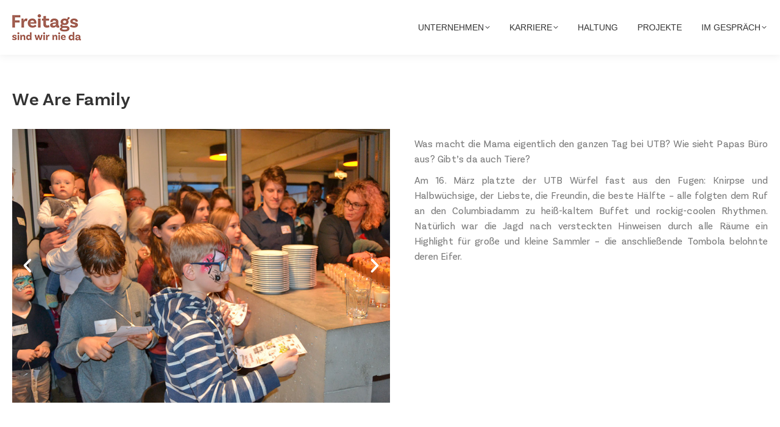

--- FILE ---
content_type: text/html; charset=UTF-8
request_url: https://utb-berlin.de/we-are-family/
body_size: 33683
content:
<!DOCTYPE html>
<!--[if !(IE 6) | !(IE 7) | !(IE 8)  ]><!-->
<html lang="de" prefix="og: https://ogp.me/ns#" class="no-js">
<!--<![endif]-->
<head>
	<meta charset="UTF-8" />
				<meta name="viewport" content="width=device-width, initial-scale=1, maximum-scale=1, user-scalable=0"/>
				<link rel="profile" href="https://gmpg.org/xfn/11" />
		<style>img:is([sizes="auto" i], [sizes^="auto," i]) { contain-intrinsic-size: 3000px 1500px }</style>
	
<!-- Suchmaschinen-Optimierung durch Rank Math PRO - https://rankmath.com/ -->
<title>We Are Family - UTB</title>
<meta name="description" content="Was macht die Mama eigentlich den ganzen Tag bei UTB? Wie sieht Papas Büro aus? Gibt’s da auch Tiere?"/>
<meta name="robots" content="follow, index, max-snippet:-1, max-video-preview:-1, max-image-preview:large"/>
<link rel="canonical" href="https://utb-berlin.de/we-are-family/" />
<meta property="og:locale" content="de_DE" />
<meta property="og:type" content="article" />
<meta property="og:title" content="We Are Family - UTB" />
<meta property="og:description" content="Was macht die Mama eigentlich den ganzen Tag bei UTB? Wie sieht Papas Büro aus? Gibt’s da auch Tiere?" />
<meta property="og:url" content="https://utb-berlin.de/we-are-family/" />
<meta property="og:site_name" content="UTB Berlin" />
<meta property="article:publisher" content="https://www.facebook.com/utbprojektmanagement/" />
<meta property="article:section" content="Unter uns" />
<meta property="og:updated_time" content="2023-02-22T15:48:13+01:00" />
<meta property="og:image" content="https://utb-berlin.de/utb-berlin.relaunch.brand/wp-content/uploads/2020/11/unter-uns_we-are-family_01.jpg" />
<meta property="og:image:secure_url" content="https://utb-berlin.de/utb-berlin.relaunch.brand/wp-content/uploads/2020/11/unter-uns_we-are-family_01.jpg" />
<meta property="og:image:width" content="1200" />
<meta property="og:image:height" content="800" />
<meta property="og:image:alt" content="We Are Family" />
<meta property="og:image:type" content="image/jpeg" />
<meta property="article:published_time" content="2020-11-09T15:14:38+01:00" />
<meta property="article:modified_time" content="2023-02-22T15:48:13+01:00" />
<meta name="twitter:card" content="summary_large_image" />
<meta name="twitter:title" content="We Are Family - UTB" />
<meta name="twitter:description" content="Was macht die Mama eigentlich den ganzen Tag bei UTB? Wie sieht Papas Büro aus? Gibt’s da auch Tiere?" />
<meta name="twitter:image" content="https://utb-berlin.de/utb-berlin.relaunch.brand/wp-content/uploads/2020/11/unter-uns_we-are-family_01.jpg" />
<meta name="twitter:label1" content="Verfasst von" />
<meta name="twitter:data1" content="Tim Kursawe" />
<meta name="twitter:label2" content="Lesedauer" />
<meta name="twitter:data2" content="Weniger als eine Minute" />
<script type="application/ld+json" class="rank-math-schema">{"@context":"https://schema.org","@graph":[{"@type":["Corporation","Organization"],"@id":"https://utb-berlin.de/#organization","name":"UTB Berlin","url":"https://utb-berlin.de","sameAs":["https://www.facebook.com/utbprojektmanagement/"],"logo":{"@type":"ImageObject","@id":"https://utb-berlin.de/#logo","url":"https://utb-berlin.de/utb-berlin.relaunch.brand/wp-content/uploads/2020/10/logo-icon-utb_152x152.png","contentUrl":"https://utb-berlin.de/utb-berlin.relaunch.brand/wp-content/uploads/2020/10/logo-icon-utb_152x152.png","caption":"UTB Berlin","inLanguage":"de","width":"152","height":"152"}},{"@type":"WebSite","@id":"https://utb-berlin.de/#website","url":"https://utb-berlin.de","name":"UTB Berlin","alternateName":"UTB","publisher":{"@id":"https://utb-berlin.de/#organization"},"inLanguage":"de"},{"@type":"ImageObject","@id":"https://utb-berlin.de/utb-berlin.relaunch.brand/wp-content/uploads/2020/11/unter-uns_we-are-family_01.jpg","url":"https://utb-berlin.de/utb-berlin.relaunch.brand/wp-content/uploads/2020/11/unter-uns_we-are-family_01.jpg","width":"1200","height":"800","inLanguage":"de"},{"@type":"WebPage","@id":"https://utb-berlin.de/we-are-family/#webpage","url":"https://utb-berlin.de/we-are-family/","name":"We Are Family - UTB","datePublished":"2020-11-09T15:14:38+01:00","dateModified":"2023-02-22T15:48:13+01:00","isPartOf":{"@id":"https://utb-berlin.de/#website"},"primaryImageOfPage":{"@id":"https://utb-berlin.de/utb-berlin.relaunch.brand/wp-content/uploads/2020/11/unter-uns_we-are-family_01.jpg"},"inLanguage":"de"},{"@type":"Person","@id":"https://utb-berlin.de/we-are-family/#author","name":"Tim Kursawe","image":{"@type":"ImageObject","@id":"https://secure.gravatar.com/avatar/d590e1734d37b0097916ae717f42b761fb716069ebab795a96d0aa417b78b736?s=96&amp;d=mm&amp;r=g","url":"https://secure.gravatar.com/avatar/d590e1734d37b0097916ae717f42b761fb716069ebab795a96d0aa417b78b736?s=96&amp;d=mm&amp;r=g","caption":"Tim Kursawe","inLanguage":"de"},"worksFor":{"@id":"https://utb-berlin.de/#organization"}},{"@type":"BlogPosting","headline":"We Are Family - UTB","keywords":"We Are Family","datePublished":"2020-11-09T15:14:38+01:00","dateModified":"2023-02-22T15:48:13+01:00","articleSection":"Unter uns","author":{"@id":"https://utb-berlin.de/we-are-family/#author","name":"Tim Kursawe"},"publisher":{"@id":"https://utb-berlin.de/#organization"},"description":"Was macht die Mama eigentlich den ganzen Tag bei UTB? Wie sieht Papas B\u00fcro aus? Gibt\u2019s da auch Tiere?","name":"We Are Family - UTB","@id":"https://utb-berlin.de/we-are-family/#richSnippet","isPartOf":{"@id":"https://utb-berlin.de/we-are-family/#webpage"},"image":{"@id":"https://utb-berlin.de/utb-berlin.relaunch.brand/wp-content/uploads/2020/11/unter-uns_we-are-family_01.jpg"},"inLanguage":"de","mainEntityOfPage":{"@id":"https://utb-berlin.de/we-are-family/#webpage"}}]}</script>
<!-- /Rank Math WordPress SEO Plugin -->

<link rel='dns-prefetch' href='//fonts.googleapis.com' />
<link rel="alternate" type="application/rss+xml" title="UTB &raquo; Feed" href="https://utb-berlin.de/feed/" />
<link rel="alternate" type="application/rss+xml" title="UTB &raquo; Kommentar-Feed" href="https://utb-berlin.de/comments/feed/" />
<script>
window._wpemojiSettings = {"baseUrl":"https:\/\/s.w.org\/images\/core\/emoji\/16.0.1\/72x72\/","ext":".png","svgUrl":"https:\/\/s.w.org\/images\/core\/emoji\/16.0.1\/svg\/","svgExt":".svg","source":{"concatemoji":"https:\/\/utb-berlin.de\/utb-berlin.relaunch.brand\/wp-includes\/js\/wp-emoji-release.min.js?ver=6.8.3"}};
/*! This file is auto-generated */
!function(s,n){var o,i,e;function c(e){try{var t={supportTests:e,timestamp:(new Date).valueOf()};sessionStorage.setItem(o,JSON.stringify(t))}catch(e){}}function p(e,t,n){e.clearRect(0,0,e.canvas.width,e.canvas.height),e.fillText(t,0,0);var t=new Uint32Array(e.getImageData(0,0,e.canvas.width,e.canvas.height).data),a=(e.clearRect(0,0,e.canvas.width,e.canvas.height),e.fillText(n,0,0),new Uint32Array(e.getImageData(0,0,e.canvas.width,e.canvas.height).data));return t.every(function(e,t){return e===a[t]})}function u(e,t){e.clearRect(0,0,e.canvas.width,e.canvas.height),e.fillText(t,0,0);for(var n=e.getImageData(16,16,1,1),a=0;a<n.data.length;a++)if(0!==n.data[a])return!1;return!0}function f(e,t,n,a){switch(t){case"flag":return n(e,"\ud83c\udff3\ufe0f\u200d\u26a7\ufe0f","\ud83c\udff3\ufe0f\u200b\u26a7\ufe0f")?!1:!n(e,"\ud83c\udde8\ud83c\uddf6","\ud83c\udde8\u200b\ud83c\uddf6")&&!n(e,"\ud83c\udff4\udb40\udc67\udb40\udc62\udb40\udc65\udb40\udc6e\udb40\udc67\udb40\udc7f","\ud83c\udff4\u200b\udb40\udc67\u200b\udb40\udc62\u200b\udb40\udc65\u200b\udb40\udc6e\u200b\udb40\udc67\u200b\udb40\udc7f");case"emoji":return!a(e,"\ud83e\udedf")}return!1}function g(e,t,n,a){var r="undefined"!=typeof WorkerGlobalScope&&self instanceof WorkerGlobalScope?new OffscreenCanvas(300,150):s.createElement("canvas"),o=r.getContext("2d",{willReadFrequently:!0}),i=(o.textBaseline="top",o.font="600 32px Arial",{});return e.forEach(function(e){i[e]=t(o,e,n,a)}),i}function t(e){var t=s.createElement("script");t.src=e,t.defer=!0,s.head.appendChild(t)}"undefined"!=typeof Promise&&(o="wpEmojiSettingsSupports",i=["flag","emoji"],n.supports={everything:!0,everythingExceptFlag:!0},e=new Promise(function(e){s.addEventListener("DOMContentLoaded",e,{once:!0})}),new Promise(function(t){var n=function(){try{var e=JSON.parse(sessionStorage.getItem(o));if("object"==typeof e&&"number"==typeof e.timestamp&&(new Date).valueOf()<e.timestamp+604800&&"object"==typeof e.supportTests)return e.supportTests}catch(e){}return null}();if(!n){if("undefined"!=typeof Worker&&"undefined"!=typeof OffscreenCanvas&&"undefined"!=typeof URL&&URL.createObjectURL&&"undefined"!=typeof Blob)try{var e="postMessage("+g.toString()+"("+[JSON.stringify(i),f.toString(),p.toString(),u.toString()].join(",")+"));",a=new Blob([e],{type:"text/javascript"}),r=new Worker(URL.createObjectURL(a),{name:"wpTestEmojiSupports"});return void(r.onmessage=function(e){c(n=e.data),r.terminate(),t(n)})}catch(e){}c(n=g(i,f,p,u))}t(n)}).then(function(e){for(var t in e)n.supports[t]=e[t],n.supports.everything=n.supports.everything&&n.supports[t],"flag"!==t&&(n.supports.everythingExceptFlag=n.supports.everythingExceptFlag&&n.supports[t]);n.supports.everythingExceptFlag=n.supports.everythingExceptFlag&&!n.supports.flag,n.DOMReady=!1,n.readyCallback=function(){n.DOMReady=!0}}).then(function(){return e}).then(function(){var e;n.supports.everything||(n.readyCallback(),(e=n.source||{}).concatemoji?t(e.concatemoji):e.wpemoji&&e.twemoji&&(t(e.twemoji),t(e.wpemoji)))}))}((window,document),window._wpemojiSettings);
</script>
<link rel='stylesheet' id='premium-addons-css' href='https://utb-berlin.de/utb-berlin.relaunch.brand/wp-content/plugins/premium-addons-for-elementor/assets/frontend/min-css/premium-addons.min.css?ver=4.11.53' media='all' />
<style id='wp-emoji-styles-inline-css'>

	img.wp-smiley, img.emoji {
		display: inline !important;
		border: none !important;
		box-shadow: none !important;
		height: 1em !important;
		width: 1em !important;
		margin: 0 0.07em !important;
		vertical-align: -0.1em !important;
		background: none !important;
		padding: 0 !important;
	}
</style>
<style id='classic-theme-styles-inline-css'>
/*! This file is auto-generated */
.wp-block-button__link{color:#fff;background-color:#32373c;border-radius:9999px;box-shadow:none;text-decoration:none;padding:calc(.667em + 2px) calc(1.333em + 2px);font-size:1.125em}.wp-block-file__button{background:#32373c;color:#fff;text-decoration:none}
</style>
<style id='wp-personio-integration-application-button-style-inline-css'>
.personio-integration-back-button{margin-left:1em}

</style>
<style id='wp-personio-integration-list-style-inline-css'>
.personio-position-filter-linklist,.personio-position-filter-select{display:flex;flex-direction:row}.personio-position-filter-linklist legend,.personio-position-filter-select legend{display:inline-block;font-weight:700;margin-right:1.4em;padding:0;width:auto}.personio-position-filter-linklist>a,.personio-position-filter-linklist>div,.personio-position-filter-select>div{cursor:pointer;display:inline-block;margin:0 1.4em 0 0;position:relative;z-index:1}.personio-position-filter-linklist>div ul{background-color:#fff;display:none;left:0;margin:0;padding:0;position:absolute;top:100%;z-index:10}.personio-position-filter-linklist>div li{line-height:2;list-style:none;margin:0;padding:0 4px;white-space:nowrap}.personio-position-filter-linklist>div:hover ul,.personio-position-filter-select label{display:block}.personio-integration-archive-listing{padding:0}.personio-integration-archive-listing li{list-style:none}.personio-hide-reset .personio-position-filter-reset,.personio-hide-title legend{display:none}.personio-hide-title legend+div{margin-left:0!important}

</style>
<style id='wp-personio-integration-description-style-inline-css'>


</style>
<style id='wp-personio-integration-details-style-inline-css'>


</style>
<style id='wp-personio-integration-filter-list-style-inline-css'>
.personio-position-filter-linklist{display:flex;flex-direction:row}.personio-position-filter-linklist legend{display:inline-block;font-weight:700;margin-right:1.4em;padding:0;width:auto}.personio-position-filter-linklist button{display:none}.personio-position-filter-linklist>a,.personio-position-filter-linklist>div{cursor:pointer;display:inline-block;margin:0 1.4em 0 0;position:relative;width:auto;z-index:1}.personio-position-filter-linklist>div ul{background-color:#fff;display:none;left:0;list-style:none;margin:0;padding:0;position:absolute;top:100%;z-index:10}.personio-position-filter-linklist>div li{line-height:2;list-style:none;margin:0;padding:0 4px;white-space:nowrap}body .personio-position-filter-linklist>div li:before{display:none!important}.personio-position-filter-linklist>div:hover ul{display:block}a.personio-filter-selected{font-weight:700}

</style>
<style id='wp-personio-integration-filter-select-style-inline-css'>
.personio-position-filter-select{display:flex;flex-direction:row}.personio-position-filter-select legend{display:inline-block;font-weight:700;margin-right:1.4em;padding:0;width:auto}.personio-position-filter-select>div{cursor:pointer;display:inline-block;margin:0 1.4em 0 0;position:relative;z-index:1}.personio-position-filter-select label{display:block}

</style>
<style id='wp-personio-integration-show-style-inline-css'>


</style>
<style id='wp-personio-integration-description-part-style-inline-css'>


</style>
<style id='wp-personio-integration-files-style-inline-css'>
.personio-position-filter-search .personio-position-filter-reset,.personio-position-filter-search legend{display:none}

</style>
<style id='wp-personio-integration-filter-linklist-style-inline-css'>
.personio-filter-selected{font-weight:700}

</style>
<style id='wp-personio-integration-search-style-inline-css'>
.personio-position-filter-search .personio-position-filter-reset,.personio-position-filter-search legend{display:none}

</style>
<link rel='stylesheet' id='personio-integration-pro-archive-css' href='https://utb-berlin.de/utb-berlin.relaunch.brand/wp-content/plugins/personio-integration/blocks/list/build/style-addOptions.css?ver=4.5.9' media='all' />
<link rel='stylesheet' id='personio-integration-form-css' href='https://utb-berlin.de/utb-berlin.relaunch.brand/wp-content/plugins/personio-integration/css/forms.css?ver=4.5.9' media='all' />
<style id='global-styles-inline-css'>
:root{--wp--preset--aspect-ratio--square: 1;--wp--preset--aspect-ratio--4-3: 4/3;--wp--preset--aspect-ratio--3-4: 3/4;--wp--preset--aspect-ratio--3-2: 3/2;--wp--preset--aspect-ratio--2-3: 2/3;--wp--preset--aspect-ratio--16-9: 16/9;--wp--preset--aspect-ratio--9-16: 9/16;--wp--preset--color--black: #000000;--wp--preset--color--cyan-bluish-gray: #abb8c3;--wp--preset--color--white: #FFF;--wp--preset--color--pale-pink: #f78da7;--wp--preset--color--vivid-red: #cf2e2e;--wp--preset--color--luminous-vivid-orange: #ff6900;--wp--preset--color--luminous-vivid-amber: #fcb900;--wp--preset--color--light-green-cyan: #7bdcb5;--wp--preset--color--vivid-green-cyan: #00d084;--wp--preset--color--pale-cyan-blue: #8ed1fc;--wp--preset--color--vivid-cyan-blue: #0693e3;--wp--preset--color--vivid-purple: #9b51e0;--wp--preset--color--accent: #aa5b4c;--wp--preset--color--dark-gray: #111;--wp--preset--color--light-gray: #767676;--wp--preset--gradient--vivid-cyan-blue-to-vivid-purple: linear-gradient(135deg,rgba(6,147,227,1) 0%,rgb(155,81,224) 100%);--wp--preset--gradient--light-green-cyan-to-vivid-green-cyan: linear-gradient(135deg,rgb(122,220,180) 0%,rgb(0,208,130) 100%);--wp--preset--gradient--luminous-vivid-amber-to-luminous-vivid-orange: linear-gradient(135deg,rgba(252,185,0,1) 0%,rgba(255,105,0,1) 100%);--wp--preset--gradient--luminous-vivid-orange-to-vivid-red: linear-gradient(135deg,rgba(255,105,0,1) 0%,rgb(207,46,46) 100%);--wp--preset--gradient--very-light-gray-to-cyan-bluish-gray: linear-gradient(135deg,rgb(238,238,238) 0%,rgb(169,184,195) 100%);--wp--preset--gradient--cool-to-warm-spectrum: linear-gradient(135deg,rgb(74,234,220) 0%,rgb(151,120,209) 20%,rgb(207,42,186) 40%,rgb(238,44,130) 60%,rgb(251,105,98) 80%,rgb(254,248,76) 100%);--wp--preset--gradient--blush-light-purple: linear-gradient(135deg,rgb(255,206,236) 0%,rgb(152,150,240) 100%);--wp--preset--gradient--blush-bordeaux: linear-gradient(135deg,rgb(254,205,165) 0%,rgb(254,45,45) 50%,rgb(107,0,62) 100%);--wp--preset--gradient--luminous-dusk: linear-gradient(135deg,rgb(255,203,112) 0%,rgb(199,81,192) 50%,rgb(65,88,208) 100%);--wp--preset--gradient--pale-ocean: linear-gradient(135deg,rgb(255,245,203) 0%,rgb(182,227,212) 50%,rgb(51,167,181) 100%);--wp--preset--gradient--electric-grass: linear-gradient(135deg,rgb(202,248,128) 0%,rgb(113,206,126) 100%);--wp--preset--gradient--midnight: linear-gradient(135deg,rgb(2,3,129) 0%,rgb(40,116,252) 100%);--wp--preset--font-size--small: 13px;--wp--preset--font-size--medium: 20px;--wp--preset--font-size--large: 36px;--wp--preset--font-size--x-large: 42px;--wp--preset--spacing--20: 0.44rem;--wp--preset--spacing--30: 0.67rem;--wp--preset--spacing--40: 1rem;--wp--preset--spacing--50: 1.5rem;--wp--preset--spacing--60: 2.25rem;--wp--preset--spacing--70: 3.38rem;--wp--preset--spacing--80: 5.06rem;--wp--preset--shadow--natural: 6px 6px 9px rgba(0, 0, 0, 0.2);--wp--preset--shadow--deep: 12px 12px 50px rgba(0, 0, 0, 0.4);--wp--preset--shadow--sharp: 6px 6px 0px rgba(0, 0, 0, 0.2);--wp--preset--shadow--outlined: 6px 6px 0px -3px rgba(255, 255, 255, 1), 6px 6px rgba(0, 0, 0, 1);--wp--preset--shadow--crisp: 6px 6px 0px rgba(0, 0, 0, 1);}:where(.is-layout-flex){gap: 0.5em;}:where(.is-layout-grid){gap: 0.5em;}body .is-layout-flex{display: flex;}.is-layout-flex{flex-wrap: wrap;align-items: center;}.is-layout-flex > :is(*, div){margin: 0;}body .is-layout-grid{display: grid;}.is-layout-grid > :is(*, div){margin: 0;}:where(.wp-block-columns.is-layout-flex){gap: 2em;}:where(.wp-block-columns.is-layout-grid){gap: 2em;}:where(.wp-block-post-template.is-layout-flex){gap: 1.25em;}:where(.wp-block-post-template.is-layout-grid){gap: 1.25em;}.has-black-color{color: var(--wp--preset--color--black) !important;}.has-cyan-bluish-gray-color{color: var(--wp--preset--color--cyan-bluish-gray) !important;}.has-white-color{color: var(--wp--preset--color--white) !important;}.has-pale-pink-color{color: var(--wp--preset--color--pale-pink) !important;}.has-vivid-red-color{color: var(--wp--preset--color--vivid-red) !important;}.has-luminous-vivid-orange-color{color: var(--wp--preset--color--luminous-vivid-orange) !important;}.has-luminous-vivid-amber-color{color: var(--wp--preset--color--luminous-vivid-amber) !important;}.has-light-green-cyan-color{color: var(--wp--preset--color--light-green-cyan) !important;}.has-vivid-green-cyan-color{color: var(--wp--preset--color--vivid-green-cyan) !important;}.has-pale-cyan-blue-color{color: var(--wp--preset--color--pale-cyan-blue) !important;}.has-vivid-cyan-blue-color{color: var(--wp--preset--color--vivid-cyan-blue) !important;}.has-vivid-purple-color{color: var(--wp--preset--color--vivid-purple) !important;}.has-black-background-color{background-color: var(--wp--preset--color--black) !important;}.has-cyan-bluish-gray-background-color{background-color: var(--wp--preset--color--cyan-bluish-gray) !important;}.has-white-background-color{background-color: var(--wp--preset--color--white) !important;}.has-pale-pink-background-color{background-color: var(--wp--preset--color--pale-pink) !important;}.has-vivid-red-background-color{background-color: var(--wp--preset--color--vivid-red) !important;}.has-luminous-vivid-orange-background-color{background-color: var(--wp--preset--color--luminous-vivid-orange) !important;}.has-luminous-vivid-amber-background-color{background-color: var(--wp--preset--color--luminous-vivid-amber) !important;}.has-light-green-cyan-background-color{background-color: var(--wp--preset--color--light-green-cyan) !important;}.has-vivid-green-cyan-background-color{background-color: var(--wp--preset--color--vivid-green-cyan) !important;}.has-pale-cyan-blue-background-color{background-color: var(--wp--preset--color--pale-cyan-blue) !important;}.has-vivid-cyan-blue-background-color{background-color: var(--wp--preset--color--vivid-cyan-blue) !important;}.has-vivid-purple-background-color{background-color: var(--wp--preset--color--vivid-purple) !important;}.has-black-border-color{border-color: var(--wp--preset--color--black) !important;}.has-cyan-bluish-gray-border-color{border-color: var(--wp--preset--color--cyan-bluish-gray) !important;}.has-white-border-color{border-color: var(--wp--preset--color--white) !important;}.has-pale-pink-border-color{border-color: var(--wp--preset--color--pale-pink) !important;}.has-vivid-red-border-color{border-color: var(--wp--preset--color--vivid-red) !important;}.has-luminous-vivid-orange-border-color{border-color: var(--wp--preset--color--luminous-vivid-orange) !important;}.has-luminous-vivid-amber-border-color{border-color: var(--wp--preset--color--luminous-vivid-amber) !important;}.has-light-green-cyan-border-color{border-color: var(--wp--preset--color--light-green-cyan) !important;}.has-vivid-green-cyan-border-color{border-color: var(--wp--preset--color--vivid-green-cyan) !important;}.has-pale-cyan-blue-border-color{border-color: var(--wp--preset--color--pale-cyan-blue) !important;}.has-vivid-cyan-blue-border-color{border-color: var(--wp--preset--color--vivid-cyan-blue) !important;}.has-vivid-purple-border-color{border-color: var(--wp--preset--color--vivid-purple) !important;}.has-vivid-cyan-blue-to-vivid-purple-gradient-background{background: var(--wp--preset--gradient--vivid-cyan-blue-to-vivid-purple) !important;}.has-light-green-cyan-to-vivid-green-cyan-gradient-background{background: var(--wp--preset--gradient--light-green-cyan-to-vivid-green-cyan) !important;}.has-luminous-vivid-amber-to-luminous-vivid-orange-gradient-background{background: var(--wp--preset--gradient--luminous-vivid-amber-to-luminous-vivid-orange) !important;}.has-luminous-vivid-orange-to-vivid-red-gradient-background{background: var(--wp--preset--gradient--luminous-vivid-orange-to-vivid-red) !important;}.has-very-light-gray-to-cyan-bluish-gray-gradient-background{background: var(--wp--preset--gradient--very-light-gray-to-cyan-bluish-gray) !important;}.has-cool-to-warm-spectrum-gradient-background{background: var(--wp--preset--gradient--cool-to-warm-spectrum) !important;}.has-blush-light-purple-gradient-background{background: var(--wp--preset--gradient--blush-light-purple) !important;}.has-blush-bordeaux-gradient-background{background: var(--wp--preset--gradient--blush-bordeaux) !important;}.has-luminous-dusk-gradient-background{background: var(--wp--preset--gradient--luminous-dusk) !important;}.has-pale-ocean-gradient-background{background: var(--wp--preset--gradient--pale-ocean) !important;}.has-electric-grass-gradient-background{background: var(--wp--preset--gradient--electric-grass) !important;}.has-midnight-gradient-background{background: var(--wp--preset--gradient--midnight) !important;}.has-small-font-size{font-size: var(--wp--preset--font-size--small) !important;}.has-medium-font-size{font-size: var(--wp--preset--font-size--medium) !important;}.has-large-font-size{font-size: var(--wp--preset--font-size--large) !important;}.has-x-large-font-size{font-size: var(--wp--preset--font-size--x-large) !important;}
:where(.wp-block-post-template.is-layout-flex){gap: 1.25em;}:where(.wp-block-post-template.is-layout-grid){gap: 1.25em;}
:where(.wp-block-columns.is-layout-flex){gap: 2em;}:where(.wp-block-columns.is-layout-grid){gap: 2em;}
:root :where(.wp-block-pullquote){font-size: 1.5em;line-height: 1.6;}
</style>
<link rel='stylesheet' id='awsm-team-css-css' href='https://utb-berlin.de/utb-berlin.relaunch.brand/wp-content/plugins/awsm-team-pro/css/team.min.css?ver=1.10.2' media='all' />
<link rel='stylesheet' id='contact-form-7-css' href='https://utb-berlin.de/utb-berlin.relaunch.brand/wp-content/plugins/contact-form-7/includes/css/styles.css?ver=6.1.4' media='all' />
<link rel='stylesheet' id='walcf7-datepicker-css-css' href='https://utb-berlin.de/utb-berlin.relaunch.brand/wp-content/plugins/date-time-picker-for-contact-form-7/assets/css/jquery.datetimepicker.min.css?ver=1.0.0' media='all' />
<link rel='stylesheet' id='table-addons-for-elementor-css' href='https://utb-berlin.de/utb-berlin.relaunch.brand/wp-content/plugins/table-addons-for-elementor/public/css/table-addons-for-elementor-public.css?ver=2.1.5' media='all' />
<link rel='stylesheet' id='personio-integration-elementor-widgets-css' href='https://utb-berlin.de/utb-berlin.relaunch.brand/wp-content/plugins/personio-integration/css/elementor.css?ver=4.5.9' media='all' />
<link rel='stylesheet' id='htbbootstrap-css' href='https://utb-berlin.de/utb-berlin.relaunch.brand/wp-content/plugins/ht-mega-for-elementor/assets/css/htbbootstrap.css?ver=3.0.1' media='all' />
<link rel='stylesheet' id='htmega-animation-css' href='https://utb-berlin.de/utb-berlin.relaunch.brand/wp-content/plugins/ht-mega-for-elementor/assets/css/animation.css?ver=3.0.1' media='all' />
<link rel='stylesheet' id='htmega-keyframes-css' href='https://utb-berlin.de/utb-berlin.relaunch.brand/wp-content/plugins/ht-mega-for-elementor/assets/css/htmega-keyframes.css?ver=3.0.1' media='all' />
<link rel='stylesheet' id='htmega-global-style-min-css' href='https://utb-berlin.de/utb-berlin.relaunch.brand/wp-content/plugins/ht-mega-for-elementor/assets/css/htmega-global-style.min.css?ver=3.0.1' media='all' />
<link rel='stylesheet' id='the7-font-css' href='https://utb-berlin.de/utb-berlin.relaunch.brand/wp-content/themes/dt-the7/fonts/icomoon-the7-font/icomoon-the7-font.min.css?ver=12.10.0.1' media='all' />
<link rel='stylesheet' id='the7-awesome-fonts-css' href='https://utb-berlin.de/utb-berlin.relaunch.brand/wp-content/themes/dt-the7/fonts/FontAwesome/css/all.min.css?ver=12.10.0.1' media='all' />
<link rel='stylesheet' id='elementor-frontend-css' href='https://utb-berlin.de/utb-berlin.relaunch.brand/wp-content/plugins/elementor/assets/css/frontend.min.css?ver=3.33.2' media='all' />
<style id='elementor-frontend-inline-css'>
@-webkit-keyframes ha_fadeIn{0%{opacity:0}to{opacity:1}}@keyframes ha_fadeIn{0%{opacity:0}to{opacity:1}}@-webkit-keyframes ha_zoomIn{0%{opacity:0;-webkit-transform:scale3d(.3,.3,.3);transform:scale3d(.3,.3,.3)}50%{opacity:1}}@keyframes ha_zoomIn{0%{opacity:0;-webkit-transform:scale3d(.3,.3,.3);transform:scale3d(.3,.3,.3)}50%{opacity:1}}@-webkit-keyframes ha_rollIn{0%{opacity:0;-webkit-transform:translate3d(-100%,0,0) rotate3d(0,0,1,-120deg);transform:translate3d(-100%,0,0) rotate3d(0,0,1,-120deg)}to{opacity:1}}@keyframes ha_rollIn{0%{opacity:0;-webkit-transform:translate3d(-100%,0,0) rotate3d(0,0,1,-120deg);transform:translate3d(-100%,0,0) rotate3d(0,0,1,-120deg)}to{opacity:1}}@-webkit-keyframes ha_bounce{0%,20%,53%,to{-webkit-animation-timing-function:cubic-bezier(.215,.61,.355,1);animation-timing-function:cubic-bezier(.215,.61,.355,1)}40%,43%{-webkit-transform:translate3d(0,-30px,0) scaleY(1.1);transform:translate3d(0,-30px,0) scaleY(1.1);-webkit-animation-timing-function:cubic-bezier(.755,.05,.855,.06);animation-timing-function:cubic-bezier(.755,.05,.855,.06)}70%{-webkit-transform:translate3d(0,-15px,0) scaleY(1.05);transform:translate3d(0,-15px,0) scaleY(1.05);-webkit-animation-timing-function:cubic-bezier(.755,.05,.855,.06);animation-timing-function:cubic-bezier(.755,.05,.855,.06)}80%{-webkit-transition-timing-function:cubic-bezier(.215,.61,.355,1);transition-timing-function:cubic-bezier(.215,.61,.355,1);-webkit-transform:translate3d(0,0,0) scaleY(.95);transform:translate3d(0,0,0) scaleY(.95)}90%{-webkit-transform:translate3d(0,-4px,0) scaleY(1.02);transform:translate3d(0,-4px,0) scaleY(1.02)}}@keyframes ha_bounce{0%,20%,53%,to{-webkit-animation-timing-function:cubic-bezier(.215,.61,.355,1);animation-timing-function:cubic-bezier(.215,.61,.355,1)}40%,43%{-webkit-transform:translate3d(0,-30px,0) scaleY(1.1);transform:translate3d(0,-30px,0) scaleY(1.1);-webkit-animation-timing-function:cubic-bezier(.755,.05,.855,.06);animation-timing-function:cubic-bezier(.755,.05,.855,.06)}70%{-webkit-transform:translate3d(0,-15px,0) scaleY(1.05);transform:translate3d(0,-15px,0) scaleY(1.05);-webkit-animation-timing-function:cubic-bezier(.755,.05,.855,.06);animation-timing-function:cubic-bezier(.755,.05,.855,.06)}80%{-webkit-transition-timing-function:cubic-bezier(.215,.61,.355,1);transition-timing-function:cubic-bezier(.215,.61,.355,1);-webkit-transform:translate3d(0,0,0) scaleY(.95);transform:translate3d(0,0,0) scaleY(.95)}90%{-webkit-transform:translate3d(0,-4px,0) scaleY(1.02);transform:translate3d(0,-4px,0) scaleY(1.02)}}@-webkit-keyframes ha_bounceIn{0%,20%,40%,60%,80%,to{-webkit-animation-timing-function:cubic-bezier(.215,.61,.355,1);animation-timing-function:cubic-bezier(.215,.61,.355,1)}0%{opacity:0;-webkit-transform:scale3d(.3,.3,.3);transform:scale3d(.3,.3,.3)}20%{-webkit-transform:scale3d(1.1,1.1,1.1);transform:scale3d(1.1,1.1,1.1)}40%{-webkit-transform:scale3d(.9,.9,.9);transform:scale3d(.9,.9,.9)}60%{opacity:1;-webkit-transform:scale3d(1.03,1.03,1.03);transform:scale3d(1.03,1.03,1.03)}80%{-webkit-transform:scale3d(.97,.97,.97);transform:scale3d(.97,.97,.97)}to{opacity:1}}@keyframes ha_bounceIn{0%,20%,40%,60%,80%,to{-webkit-animation-timing-function:cubic-bezier(.215,.61,.355,1);animation-timing-function:cubic-bezier(.215,.61,.355,1)}0%{opacity:0;-webkit-transform:scale3d(.3,.3,.3);transform:scale3d(.3,.3,.3)}20%{-webkit-transform:scale3d(1.1,1.1,1.1);transform:scale3d(1.1,1.1,1.1)}40%{-webkit-transform:scale3d(.9,.9,.9);transform:scale3d(.9,.9,.9)}60%{opacity:1;-webkit-transform:scale3d(1.03,1.03,1.03);transform:scale3d(1.03,1.03,1.03)}80%{-webkit-transform:scale3d(.97,.97,.97);transform:scale3d(.97,.97,.97)}to{opacity:1}}@-webkit-keyframes ha_flipInX{0%{opacity:0;-webkit-transform:perspective(400px) rotate3d(1,0,0,90deg);transform:perspective(400px) rotate3d(1,0,0,90deg);-webkit-animation-timing-function:ease-in;animation-timing-function:ease-in}40%{-webkit-transform:perspective(400px) rotate3d(1,0,0,-20deg);transform:perspective(400px) rotate3d(1,0,0,-20deg);-webkit-animation-timing-function:ease-in;animation-timing-function:ease-in}60%{opacity:1;-webkit-transform:perspective(400px) rotate3d(1,0,0,10deg);transform:perspective(400px) rotate3d(1,0,0,10deg)}80%{-webkit-transform:perspective(400px) rotate3d(1,0,0,-5deg);transform:perspective(400px) rotate3d(1,0,0,-5deg)}}@keyframes ha_flipInX{0%{opacity:0;-webkit-transform:perspective(400px) rotate3d(1,0,0,90deg);transform:perspective(400px) rotate3d(1,0,0,90deg);-webkit-animation-timing-function:ease-in;animation-timing-function:ease-in}40%{-webkit-transform:perspective(400px) rotate3d(1,0,0,-20deg);transform:perspective(400px) rotate3d(1,0,0,-20deg);-webkit-animation-timing-function:ease-in;animation-timing-function:ease-in}60%{opacity:1;-webkit-transform:perspective(400px) rotate3d(1,0,0,10deg);transform:perspective(400px) rotate3d(1,0,0,10deg)}80%{-webkit-transform:perspective(400px) rotate3d(1,0,0,-5deg);transform:perspective(400px) rotate3d(1,0,0,-5deg)}}@-webkit-keyframes ha_flipInY{0%{opacity:0;-webkit-transform:perspective(400px) rotate3d(0,1,0,90deg);transform:perspective(400px) rotate3d(0,1,0,90deg);-webkit-animation-timing-function:ease-in;animation-timing-function:ease-in}40%{-webkit-transform:perspective(400px) rotate3d(0,1,0,-20deg);transform:perspective(400px) rotate3d(0,1,0,-20deg);-webkit-animation-timing-function:ease-in;animation-timing-function:ease-in}60%{opacity:1;-webkit-transform:perspective(400px) rotate3d(0,1,0,10deg);transform:perspective(400px) rotate3d(0,1,0,10deg)}80%{-webkit-transform:perspective(400px) rotate3d(0,1,0,-5deg);transform:perspective(400px) rotate3d(0,1,0,-5deg)}}@keyframes ha_flipInY{0%{opacity:0;-webkit-transform:perspective(400px) rotate3d(0,1,0,90deg);transform:perspective(400px) rotate3d(0,1,0,90deg);-webkit-animation-timing-function:ease-in;animation-timing-function:ease-in}40%{-webkit-transform:perspective(400px) rotate3d(0,1,0,-20deg);transform:perspective(400px) rotate3d(0,1,0,-20deg);-webkit-animation-timing-function:ease-in;animation-timing-function:ease-in}60%{opacity:1;-webkit-transform:perspective(400px) rotate3d(0,1,0,10deg);transform:perspective(400px) rotate3d(0,1,0,10deg)}80%{-webkit-transform:perspective(400px) rotate3d(0,1,0,-5deg);transform:perspective(400px) rotate3d(0,1,0,-5deg)}}@-webkit-keyframes ha_swing{20%{-webkit-transform:rotate3d(0,0,1,15deg);transform:rotate3d(0,0,1,15deg)}40%{-webkit-transform:rotate3d(0,0,1,-10deg);transform:rotate3d(0,0,1,-10deg)}60%{-webkit-transform:rotate3d(0,0,1,5deg);transform:rotate3d(0,0,1,5deg)}80%{-webkit-transform:rotate3d(0,0,1,-5deg);transform:rotate3d(0,0,1,-5deg)}}@keyframes ha_swing{20%{-webkit-transform:rotate3d(0,0,1,15deg);transform:rotate3d(0,0,1,15deg)}40%{-webkit-transform:rotate3d(0,0,1,-10deg);transform:rotate3d(0,0,1,-10deg)}60%{-webkit-transform:rotate3d(0,0,1,5deg);transform:rotate3d(0,0,1,5deg)}80%{-webkit-transform:rotate3d(0,0,1,-5deg);transform:rotate3d(0,0,1,-5deg)}}@-webkit-keyframes ha_slideInDown{0%{visibility:visible;-webkit-transform:translate3d(0,-100%,0);transform:translate3d(0,-100%,0)}}@keyframes ha_slideInDown{0%{visibility:visible;-webkit-transform:translate3d(0,-100%,0);transform:translate3d(0,-100%,0)}}@-webkit-keyframes ha_slideInUp{0%{visibility:visible;-webkit-transform:translate3d(0,100%,0);transform:translate3d(0,100%,0)}}@keyframes ha_slideInUp{0%{visibility:visible;-webkit-transform:translate3d(0,100%,0);transform:translate3d(0,100%,0)}}@-webkit-keyframes ha_slideInLeft{0%{visibility:visible;-webkit-transform:translate3d(-100%,0,0);transform:translate3d(-100%,0,0)}}@keyframes ha_slideInLeft{0%{visibility:visible;-webkit-transform:translate3d(-100%,0,0);transform:translate3d(-100%,0,0)}}@-webkit-keyframes ha_slideInRight{0%{visibility:visible;-webkit-transform:translate3d(100%,0,0);transform:translate3d(100%,0,0)}}@keyframes ha_slideInRight{0%{visibility:visible;-webkit-transform:translate3d(100%,0,0);transform:translate3d(100%,0,0)}}.ha_fadeIn{-webkit-animation-name:ha_fadeIn;animation-name:ha_fadeIn}.ha_zoomIn{-webkit-animation-name:ha_zoomIn;animation-name:ha_zoomIn}.ha_rollIn{-webkit-animation-name:ha_rollIn;animation-name:ha_rollIn}.ha_bounce{-webkit-transform-origin:center bottom;-ms-transform-origin:center bottom;transform-origin:center bottom;-webkit-animation-name:ha_bounce;animation-name:ha_bounce}.ha_bounceIn{-webkit-animation-name:ha_bounceIn;animation-name:ha_bounceIn;-webkit-animation-duration:.75s;-webkit-animation-duration:calc(var(--animate-duration)*.75);animation-duration:.75s;animation-duration:calc(var(--animate-duration)*.75)}.ha_flipInX,.ha_flipInY{-webkit-animation-name:ha_flipInX;animation-name:ha_flipInX;-webkit-backface-visibility:visible!important;backface-visibility:visible!important}.ha_flipInY{-webkit-animation-name:ha_flipInY;animation-name:ha_flipInY}.ha_swing{-webkit-transform-origin:top center;-ms-transform-origin:top center;transform-origin:top center;-webkit-animation-name:ha_swing;animation-name:ha_swing}.ha_slideInDown{-webkit-animation-name:ha_slideInDown;animation-name:ha_slideInDown}.ha_slideInUp{-webkit-animation-name:ha_slideInUp;animation-name:ha_slideInUp}.ha_slideInLeft{-webkit-animation-name:ha_slideInLeft;animation-name:ha_slideInLeft}.ha_slideInRight{-webkit-animation-name:ha_slideInRight;animation-name:ha_slideInRight}.ha-css-transform-yes{-webkit-transition-duration:var(--ha-tfx-transition-duration, .2s);transition-duration:var(--ha-tfx-transition-duration, .2s);-webkit-transition-property:-webkit-transform;transition-property:transform;transition-property:transform,-webkit-transform;-webkit-transform:translate(var(--ha-tfx-translate-x, 0),var(--ha-tfx-translate-y, 0)) scale(var(--ha-tfx-scale-x, 1),var(--ha-tfx-scale-y, 1)) skew(var(--ha-tfx-skew-x, 0),var(--ha-tfx-skew-y, 0)) rotateX(var(--ha-tfx-rotate-x, 0)) rotateY(var(--ha-tfx-rotate-y, 0)) rotateZ(var(--ha-tfx-rotate-z, 0));transform:translate(var(--ha-tfx-translate-x, 0),var(--ha-tfx-translate-y, 0)) scale(var(--ha-tfx-scale-x, 1),var(--ha-tfx-scale-y, 1)) skew(var(--ha-tfx-skew-x, 0),var(--ha-tfx-skew-y, 0)) rotateX(var(--ha-tfx-rotate-x, 0)) rotateY(var(--ha-tfx-rotate-y, 0)) rotateZ(var(--ha-tfx-rotate-z, 0))}.ha-css-transform-yes:hover{-webkit-transform:translate(var(--ha-tfx-translate-x-hover, var(--ha-tfx-translate-x, 0)),var(--ha-tfx-translate-y-hover, var(--ha-tfx-translate-y, 0))) scale(var(--ha-tfx-scale-x-hover, var(--ha-tfx-scale-x, 1)),var(--ha-tfx-scale-y-hover, var(--ha-tfx-scale-y, 1))) skew(var(--ha-tfx-skew-x-hover, var(--ha-tfx-skew-x, 0)),var(--ha-tfx-skew-y-hover, var(--ha-tfx-skew-y, 0))) rotateX(var(--ha-tfx-rotate-x-hover, var(--ha-tfx-rotate-x, 0))) rotateY(var(--ha-tfx-rotate-y-hover, var(--ha-tfx-rotate-y, 0))) rotateZ(var(--ha-tfx-rotate-z-hover, var(--ha-tfx-rotate-z, 0)));transform:translate(var(--ha-tfx-translate-x-hover, var(--ha-tfx-translate-x, 0)),var(--ha-tfx-translate-y-hover, var(--ha-tfx-translate-y, 0))) scale(var(--ha-tfx-scale-x-hover, var(--ha-tfx-scale-x, 1)),var(--ha-tfx-scale-y-hover, var(--ha-tfx-scale-y, 1))) skew(var(--ha-tfx-skew-x-hover, var(--ha-tfx-skew-x, 0)),var(--ha-tfx-skew-y-hover, var(--ha-tfx-skew-y, 0))) rotateX(var(--ha-tfx-rotate-x-hover, var(--ha-tfx-rotate-x, 0))) rotateY(var(--ha-tfx-rotate-y-hover, var(--ha-tfx-rotate-y, 0))) rotateZ(var(--ha-tfx-rotate-z-hover, var(--ha-tfx-rotate-z, 0)))}.happy-addon>.elementor-widget-container{word-wrap:break-word;overflow-wrap:break-word}.happy-addon>.elementor-widget-container,.happy-addon>.elementor-widget-container *{-webkit-box-sizing:border-box;box-sizing:border-box}.happy-addon:not(:has(.elementor-widget-container)),.happy-addon:not(:has(.elementor-widget-container)) *{-webkit-box-sizing:border-box;box-sizing:border-box;word-wrap:break-word;overflow-wrap:break-word}.happy-addon p:empty{display:none}.happy-addon .elementor-inline-editing{min-height:auto!important}.happy-addon-pro img{max-width:100%;height:auto;-o-object-fit:cover;object-fit:cover}.ha-screen-reader-text{position:absolute;overflow:hidden;clip:rect(1px,1px,1px,1px);margin:-1px;padding:0;width:1px;height:1px;border:0;word-wrap:normal!important;-webkit-clip-path:inset(50%);clip-path:inset(50%)}.ha-has-bg-overlay>.elementor-widget-container{position:relative;z-index:1}.ha-has-bg-overlay>.elementor-widget-container:before{position:absolute;top:0;left:0;z-index:-1;width:100%;height:100%;content:""}.ha-has-bg-overlay:not(:has(.elementor-widget-container)){position:relative;z-index:1}.ha-has-bg-overlay:not(:has(.elementor-widget-container)):before{position:absolute;top:0;left:0;z-index:-1;width:100%;height:100%;content:""}.ha-popup--is-enabled .ha-js-popup,.ha-popup--is-enabled .ha-js-popup img{cursor:-webkit-zoom-in!important;cursor:zoom-in!important}.mfp-wrap .mfp-arrow,.mfp-wrap .mfp-close{background-color:transparent}.mfp-wrap .mfp-arrow:focus,.mfp-wrap .mfp-close:focus{outline-width:thin}.ha-advanced-tooltip-enable{position:relative;cursor:pointer;--ha-tooltip-arrow-color:black;--ha-tooltip-arrow-distance:0}.ha-advanced-tooltip-enable .ha-advanced-tooltip-content{position:absolute;z-index:999;display:none;padding:5px 0;width:120px;height:auto;border-radius:6px;background-color:#000;color:#fff;text-align:center;opacity:0}.ha-advanced-tooltip-enable .ha-advanced-tooltip-content::after{position:absolute;border-width:5px;border-style:solid;content:""}.ha-advanced-tooltip-enable .ha-advanced-tooltip-content.no-arrow::after{visibility:hidden}.ha-advanced-tooltip-enable .ha-advanced-tooltip-content.show{display:inline-block;opacity:1}.ha-advanced-tooltip-enable.ha-advanced-tooltip-top .ha-advanced-tooltip-content,body[data-elementor-device-mode=tablet] .ha-advanced-tooltip-enable.ha-advanced-tooltip-tablet-top .ha-advanced-tooltip-content{top:unset;right:0;bottom:calc(101% + var(--ha-tooltip-arrow-distance));left:0;margin:0 auto}.ha-advanced-tooltip-enable.ha-advanced-tooltip-top .ha-advanced-tooltip-content::after,body[data-elementor-device-mode=tablet] .ha-advanced-tooltip-enable.ha-advanced-tooltip-tablet-top .ha-advanced-tooltip-content::after{top:100%;right:unset;bottom:unset;left:50%;border-color:var(--ha-tooltip-arrow-color) transparent transparent transparent;-webkit-transform:translateX(-50%);-ms-transform:translateX(-50%);transform:translateX(-50%)}.ha-advanced-tooltip-enable.ha-advanced-tooltip-bottom .ha-advanced-tooltip-content,body[data-elementor-device-mode=tablet] .ha-advanced-tooltip-enable.ha-advanced-tooltip-tablet-bottom .ha-advanced-tooltip-content{top:calc(101% + var(--ha-tooltip-arrow-distance));right:0;bottom:unset;left:0;margin:0 auto}.ha-advanced-tooltip-enable.ha-advanced-tooltip-bottom .ha-advanced-tooltip-content::after,body[data-elementor-device-mode=tablet] .ha-advanced-tooltip-enable.ha-advanced-tooltip-tablet-bottom .ha-advanced-tooltip-content::after{top:unset;right:unset;bottom:100%;left:50%;border-color:transparent transparent var(--ha-tooltip-arrow-color) transparent;-webkit-transform:translateX(-50%);-ms-transform:translateX(-50%);transform:translateX(-50%)}.ha-advanced-tooltip-enable.ha-advanced-tooltip-left .ha-advanced-tooltip-content,body[data-elementor-device-mode=tablet] .ha-advanced-tooltip-enable.ha-advanced-tooltip-tablet-left .ha-advanced-tooltip-content{top:50%;right:calc(101% + var(--ha-tooltip-arrow-distance));bottom:unset;left:unset;-webkit-transform:translateY(-50%);-ms-transform:translateY(-50%);transform:translateY(-50%)}.ha-advanced-tooltip-enable.ha-advanced-tooltip-left .ha-advanced-tooltip-content::after,body[data-elementor-device-mode=tablet] .ha-advanced-tooltip-enable.ha-advanced-tooltip-tablet-left .ha-advanced-tooltip-content::after{top:50%;right:unset;bottom:unset;left:100%;border-color:transparent transparent transparent var(--ha-tooltip-arrow-color);-webkit-transform:translateY(-50%);-ms-transform:translateY(-50%);transform:translateY(-50%)}.ha-advanced-tooltip-enable.ha-advanced-tooltip-right .ha-advanced-tooltip-content,body[data-elementor-device-mode=tablet] .ha-advanced-tooltip-enable.ha-advanced-tooltip-tablet-right .ha-advanced-tooltip-content{top:50%;right:unset;bottom:unset;left:calc(101% + var(--ha-tooltip-arrow-distance));-webkit-transform:translateY(-50%);-ms-transform:translateY(-50%);transform:translateY(-50%)}.ha-advanced-tooltip-enable.ha-advanced-tooltip-right .ha-advanced-tooltip-content::after,body[data-elementor-device-mode=tablet] .ha-advanced-tooltip-enable.ha-advanced-tooltip-tablet-right .ha-advanced-tooltip-content::after{top:50%;right:100%;bottom:unset;left:unset;border-color:transparent var(--ha-tooltip-arrow-color) transparent transparent;-webkit-transform:translateY(-50%);-ms-transform:translateY(-50%);transform:translateY(-50%)}body[data-elementor-device-mode=mobile] .ha-advanced-tooltip-enable.ha-advanced-tooltip-mobile-top .ha-advanced-tooltip-content{top:unset;right:0;bottom:calc(101% + var(--ha-tooltip-arrow-distance));left:0;margin:0 auto}body[data-elementor-device-mode=mobile] .ha-advanced-tooltip-enable.ha-advanced-tooltip-mobile-top .ha-advanced-tooltip-content::after{top:100%;right:unset;bottom:unset;left:50%;border-color:var(--ha-tooltip-arrow-color) transparent transparent transparent;-webkit-transform:translateX(-50%);-ms-transform:translateX(-50%);transform:translateX(-50%)}body[data-elementor-device-mode=mobile] .ha-advanced-tooltip-enable.ha-advanced-tooltip-mobile-bottom .ha-advanced-tooltip-content{top:calc(101% + var(--ha-tooltip-arrow-distance));right:0;bottom:unset;left:0;margin:0 auto}body[data-elementor-device-mode=mobile] .ha-advanced-tooltip-enable.ha-advanced-tooltip-mobile-bottom .ha-advanced-tooltip-content::after{top:unset;right:unset;bottom:100%;left:50%;border-color:transparent transparent var(--ha-tooltip-arrow-color) transparent;-webkit-transform:translateX(-50%);-ms-transform:translateX(-50%);transform:translateX(-50%)}body[data-elementor-device-mode=mobile] .ha-advanced-tooltip-enable.ha-advanced-tooltip-mobile-left .ha-advanced-tooltip-content{top:50%;right:calc(101% + var(--ha-tooltip-arrow-distance));bottom:unset;left:unset;-webkit-transform:translateY(-50%);-ms-transform:translateY(-50%);transform:translateY(-50%)}body[data-elementor-device-mode=mobile] .ha-advanced-tooltip-enable.ha-advanced-tooltip-mobile-left .ha-advanced-tooltip-content::after{top:50%;right:unset;bottom:unset;left:100%;border-color:transparent transparent transparent var(--ha-tooltip-arrow-color);-webkit-transform:translateY(-50%);-ms-transform:translateY(-50%);transform:translateY(-50%)}body[data-elementor-device-mode=mobile] .ha-advanced-tooltip-enable.ha-advanced-tooltip-mobile-right .ha-advanced-tooltip-content{top:50%;right:unset;bottom:unset;left:calc(101% + var(--ha-tooltip-arrow-distance));-webkit-transform:translateY(-50%);-ms-transform:translateY(-50%);transform:translateY(-50%)}body[data-elementor-device-mode=mobile] .ha-advanced-tooltip-enable.ha-advanced-tooltip-mobile-right .ha-advanced-tooltip-content::after{top:50%;right:100%;bottom:unset;left:unset;border-color:transparent var(--ha-tooltip-arrow-color) transparent transparent;-webkit-transform:translateY(-50%);-ms-transform:translateY(-50%);transform:translateY(-50%)}body.elementor-editor-active .happy-addon.ha-gravityforms .gform_wrapper{display:block!important}.ha-scroll-to-top-wrap.ha-scroll-to-top-hide{display:none}.ha-scroll-to-top-wrap.edit-mode,.ha-scroll-to-top-wrap.single-page-off{display:none!important}.ha-scroll-to-top-button{position:fixed;right:15px;bottom:15px;z-index:9999;display:-webkit-box;display:-webkit-flex;display:-ms-flexbox;display:flex;-webkit-box-align:center;-webkit-align-items:center;align-items:center;-ms-flex-align:center;-webkit-box-pack:center;-ms-flex-pack:center;-webkit-justify-content:center;justify-content:center;width:50px;height:50px;border-radius:50px;background-color:#5636d1;color:#fff;text-align:center;opacity:1;cursor:pointer;-webkit-transition:all .3s;transition:all .3s}.ha-scroll-to-top-button i{color:#fff;font-size:16px}.ha-scroll-to-top-button:hover{background-color:#e2498a}
</style>
<link rel='stylesheet' id='widget-video-css' href='https://utb-berlin.de/utb-berlin.relaunch.brand/wp-content/plugins/elementor/assets/css/widget-video.min.css?ver=3.33.2' media='all' />
<link rel='stylesheet' id='e-animation-zoomIn-css' href='https://utb-berlin.de/utb-berlin.relaunch.brand/wp-content/plugins/elementor/assets/lib/animations/styles/zoomIn.min.css?ver=3.33.2' media='all' />
<link rel='stylesheet' id='e-popup-css' href='https://utb-berlin.de/utb-berlin.relaunch.brand/wp-content/plugins/pro-elements/assets/css/conditionals/popup.min.css?ver=3.33.1' media='all' />
<link rel='stylesheet' id='widget-heading-css' href='https://utb-berlin.de/utb-berlin.relaunch.brand/wp-content/plugins/elementor/assets/css/widget-heading.min.css?ver=3.33.2' media='all' />
<link rel='stylesheet' id='widget-form-css' href='https://utb-berlin.de/utb-berlin.relaunch.brand/wp-content/plugins/pro-elements/assets/css/widget-form.min.css?ver=3.33.1' media='all' />
<link rel='stylesheet' id='e-animation-fadeIn-css' href='https://utb-berlin.de/utb-berlin.relaunch.brand/wp-content/plugins/elementor/assets/lib/animations/styles/fadeIn.min.css?ver=3.33.2' media='all' />
<link rel='stylesheet' id='elementor-icons-css' href='https://utb-berlin.de/utb-berlin.relaunch.brand/wp-content/plugins/elementor/assets/lib/eicons/css/elementor-icons.min.css?ver=5.44.0' media='all' />
<link rel='stylesheet' id='elementor-post-40-css' href='https://utb-berlin.de/utb-berlin.relaunch.brand/wp-content/uploads/elementor/css/post-40.css?ver=1768436313' media='all' />
<link rel='stylesheet' id='font-awesome-5-all-css' href='https://utb-berlin.de/utb-berlin.relaunch.brand/wp-content/plugins/elementor/assets/lib/font-awesome/css/all.min.css?ver=4.11.53' media='all' />
<link rel='stylesheet' id='font-awesome-4-shim-css' href='https://utb-berlin.de/utb-berlin.relaunch.brand/wp-content/plugins/elementor/assets/lib/font-awesome/css/v4-shims.min.css?ver=3.33.2' media='all' />
<link rel='stylesheet' id='swiper-css' href='https://utb-berlin.de/utb-berlin.relaunch.brand/wp-content/plugins/elementor/assets/lib/swiper/v8/css/swiper.min.css?ver=8.4.5' media='all' />
<link rel='stylesheet' id='e-swiper-css' href='https://utb-berlin.de/utb-berlin.relaunch.brand/wp-content/plugins/elementor/assets/css/conditionals/e-swiper.min.css?ver=3.33.2' media='all' />
<link rel='stylesheet' id='widget-media-carousel-css' href='https://utb-berlin.de/utb-berlin.relaunch.brand/wp-content/plugins/pro-elements/assets/css/widget-media-carousel.min.css?ver=3.33.1' media='all' />
<link rel='stylesheet' id='widget-carousel-module-base-css' href='https://utb-berlin.de/utb-berlin.relaunch.brand/wp-content/plugins/pro-elements/assets/css/widget-carousel-module-base.min.css?ver=3.33.1' media='all' />
<link rel='stylesheet' id='widget-divider-css' href='https://utb-berlin.de/utb-berlin.relaunch.brand/wp-content/plugins/elementor/assets/css/widget-divider.min.css?ver=3.33.2' media='all' />
<link rel='stylesheet' id='elementor-post-2550-css' href='https://utb-berlin.de/utb-berlin.relaunch.brand/wp-content/uploads/elementor/css/post-2550.css?ver=1768442604' media='all' />
<link rel='stylesheet' id='elementor-post-5354-css' href='https://utb-berlin.de/utb-berlin.relaunch.brand/wp-content/uploads/elementor/css/post-5354.css?ver=1768436314' media='all' />
<link rel='stylesheet' id='happy-icons-css' href='https://utb-berlin.de/utb-berlin.relaunch.brand/wp-content/plugins/happy-elementor-addons/assets/fonts/style.min.css?ver=3.20.2' media='all' />
<link rel='stylesheet' id='elementor-post-3993-css' href='https://utb-berlin.de/utb-berlin.relaunch.brand/wp-content/uploads/elementor/css/post-3993.css?ver=1768436314' media='all' />
<link rel='stylesheet' id='elementor-post-2514-css' href='https://utb-berlin.de/utb-berlin.relaunch.brand/wp-content/uploads/elementor/css/post-2514.css?ver=1768442550' media='all' />
<link rel='stylesheet' id='elementor-post-2506-css' href='https://utb-berlin.de/utb-berlin.relaunch.brand/wp-content/uploads/elementor/css/post-2506.css?ver=1768442550' media='all' />
<link rel='stylesheet' id='borlabs-cookie-css' href='https://utb-berlin.de/utb-berlin.relaunch.brand/wp-content/cache/borlabs-cookie/borlabs-cookie_1_de.css?ver=2.2.62-28' media='all' />
<link rel='stylesheet' id='dkpdf-frontend-css' href='https://utb-berlin.de/utb-berlin.relaunch.brand/wp-content/plugins/dk-pdf/assets/css/frontend.css?ver=2.2.0' media='all' />
<link rel='stylesheet' id='dt-web-fonts-css' href='https://fonts.googleapis.com/css?family=Open+Sans:300,400,600,700%7CRoboto:400,600,700' media='all' />
<link rel='stylesheet' id='dt-main-css' href='https://utb-berlin.de/utb-berlin.relaunch.brand/wp-content/themes/dt-the7/css/main.min.css?ver=12.10.0.1' media='all' />
<link rel='stylesheet' id='the7-custom-scrollbar-css' href='https://utb-berlin.de/utb-berlin.relaunch.brand/wp-content/themes/dt-the7/lib/custom-scrollbar/custom-scrollbar.min.css?ver=12.10.0.1' media='all' />
<link rel='stylesheet' id='cf7cf-style-css' href='https://utb-berlin.de/utb-berlin.relaunch.brand/wp-content/plugins/cf7-conditional-fields/style.css?ver=2.6.7' media='all' />
<link rel='stylesheet' id='the7-css-vars-css' href='https://utb-berlin.de/utb-berlin.relaunch.brand/wp-content/uploads/the7-css/css-vars.css?ver=3fe87ba9429f' media='all' />
<link rel='stylesheet' id='dt-custom-css' href='https://utb-berlin.de/utb-berlin.relaunch.brand/wp-content/uploads/the7-css/custom.css?ver=3fe87ba9429f' media='all' />
<link rel='stylesheet' id='dt-media-css' href='https://utb-berlin.de/utb-berlin.relaunch.brand/wp-content/uploads/the7-css/media.css?ver=3fe87ba9429f' media='all' />
<link rel='stylesheet' id='the7-mega-menu-css' href='https://utb-berlin.de/utb-berlin.relaunch.brand/wp-content/uploads/the7-css/mega-menu.css?ver=3fe87ba9429f' media='all' />
<link rel='stylesheet' id='the7-elements-css' href='https://utb-berlin.de/utb-berlin.relaunch.brand/wp-content/uploads/the7-css/post-type-dynamic.css?ver=3fe87ba9429f' media='all' />
<link rel='stylesheet' id='style-css' href='https://utb-berlin.de/utb-berlin.relaunch.brand/wp-content/themes/dt-the7-child/style.css?ver=12.10.0.1' media='all' />
<link rel='stylesheet' id='the7-elementor-global-css' href='https://utb-berlin.de/utb-berlin.relaunch.brand/wp-content/themes/dt-the7/css/compatibility/elementor/elementor-global.min.css?ver=12.10.0.1' media='all' />
<link rel='stylesheet' id='personio-integration-additional-styles-css' href='https://utb-berlin.de/utb-berlin.relaunch.brand/wp-content/plugins/personio-integration-light/blocks/list/build/style-index.css?ver=4.3.3' media='all' />
<link rel='stylesheet' id='elementor-gf-local-spacemono-css' href='https://utb-berlin.de/utb-berlin.relaunch.brand/wp-content/uploads/elementor/google-fonts/css/spacemono.css?ver=1747903264' media='all' />
<script src="https://utb-berlin.de/utb-berlin.relaunch.brand/wp-includes/js/jquery/jquery.min.js?ver=3.7.1" id="jquery-core-js"></script>
<script src="https://utb-berlin.de/utb-berlin.relaunch.brand/wp-includes/js/jquery/jquery-migrate.min.js?ver=3.4.1" id="jquery-migrate-js"></script>
<script src="https://utb-berlin.de/utb-berlin.relaunch.brand/wp-content/plugins/pro-elements/assets/js/page-transitions.min.js?ver=3.33.1" id="page-transitions-js"></script>
<script src="https://utb-berlin.de/utb-berlin.relaunch.brand/wp-content/plugins/elementor/assets/lib/font-awesome/js/v4-shims.min.js?ver=3.33.2" id="font-awesome-4-shim-js"></script>
<script id="borlabs-cookie-prioritize-js-extra">
var borlabsCookiePrioritized = {"domain":"utb-berlin.de","path":"\/","version":"2","bots":"1","optInJS":{"statistics":{"google-analytics":"[base64]"}}};
</script>
<script src="https://utb-berlin.de/utb-berlin.relaunch.brand/wp-content/plugins/borlabs-cookie/assets/javascript/borlabs-cookie-prioritize.min.js?ver=2.2.62" id="borlabs-cookie-prioritize-js"></script>
<script id="dt-above-fold-js-extra">
var dtLocal = {"themeUrl":"https:\/\/utb-berlin.de\/utb-berlin.relaunch.brand\/wp-content\/themes\/dt-the7","passText":"Um diesen gesch\u00fctzten Eintrag anzusehen, geben Sie bitte das Passwort ein:","moreButtonText":{"loading":"Lade...","loadMore":"Mehr laden"},"postID":"2550","ajaxurl":"https:\/\/utb-berlin.de\/utb-berlin.relaunch.brand\/wp-admin\/admin-ajax.php","REST":{"baseUrl":"https:\/\/utb-berlin.de\/wp-json\/the7\/v1","endpoints":{"sendMail":"\/send-mail"}},"contactMessages":{"required":"Ein oder mehrere Felder haben einen Fehler. Bitte \u00fcberpr\u00fcfen Sie es und versuchen Sie es erneut.","terms":"Please accept the privacy policy.","fillTheCaptchaError":"Please, fill the captcha."},"captchaSiteKey":"","ajaxNonce":"acd4d8f646","pageData":"","themeSettings":{"smoothScroll":"on","lazyLoading":false,"desktopHeader":{"height":90},"ToggleCaptionEnabled":"disabled","ToggleCaption":"Navigation","floatingHeader":{"showAfter":94,"showMenu":true,"height":90,"logo":{"showLogo":true,"html":"<img class=\" preload-me\" src=\"https:\/\/utb-berlin.de\/utb-berlin.relaunch.brand\/wp-content\/uploads\/2023\/06\/UTB-Freitag-264x44-1.gif\" srcset=\"https:\/\/utb-berlin.de\/utb-berlin.relaunch.brand\/wp-content\/uploads\/2023\/06\/UTB-Freitag-264x44-1.gif 264w, https:\/\/utb-berlin.de\/utb-berlin.relaunch.brand\/wp-content\/uploads\/2023\/06\/UTB-Freitag-528x88-1.gif 528w\" width=\"264\" height=\"44\"   sizes=\"264px\" alt=\"UTB\" \/>","url":"https:\/\/utb-berlin.de\/"}},"topLine":{"floatingTopLine":{"logo":{"showLogo":false,"html":""}}},"mobileHeader":{"firstSwitchPoint":992,"secondSwitchPoint":778,"firstSwitchPointHeight":60,"secondSwitchPointHeight":60,"mobileToggleCaptionEnabled":"disabled","mobileToggleCaption":"Menu"},"stickyMobileHeaderFirstSwitch":{"logo":{"html":"<img class=\" preload-me\" src=\"https:\/\/utb-berlin.de\/utb-berlin.relaunch.brand\/wp-content\/uploads\/2023\/06\/UTB-Freitag-264x44-1.gif\" srcset=\"https:\/\/utb-berlin.de\/utb-berlin.relaunch.brand\/wp-content\/uploads\/2023\/06\/UTB-Freitag-264x44-1.gif 264w, https:\/\/utb-berlin.de\/utb-berlin.relaunch.brand\/wp-content\/uploads\/2023\/06\/UTB-Freitag-528x88-1.gif 528w\" width=\"264\" height=\"44\"   sizes=\"264px\" alt=\"UTB\" \/>"}},"stickyMobileHeaderSecondSwitch":{"logo":{"html":"<img class=\" preload-me\" src=\"https:\/\/utb-berlin.de\/utb-berlin.relaunch.brand\/wp-content\/uploads\/2023\/06\/UTB-Freitag-264x44-1.gif\" srcset=\"https:\/\/utb-berlin.de\/utb-berlin.relaunch.brand\/wp-content\/uploads\/2023\/06\/UTB-Freitag-264x44-1.gif 264w, https:\/\/utb-berlin.de\/utb-berlin.relaunch.brand\/wp-content\/uploads\/2023\/06\/UTB-Freitag-528x88-1.gif 528w\" width=\"264\" height=\"44\"   sizes=\"264px\" alt=\"UTB\" \/>"}},"sidebar":{"switchPoint":992},"boxedWidth":"1280px"},"elementor":{"settings":{"container_width":1140}}};
var dtShare = {"shareButtonText":{"facebook":"Share on Facebook","twitter":"Share on X","pinterest":"Pin it","linkedin":"Share on Linkedin","whatsapp":"Share on Whatsapp"},"overlayOpacity":"85"};
</script>
<script src="https://utb-berlin.de/utb-berlin.relaunch.brand/wp-content/themes/dt-the7/js/above-the-fold.min.js?ver=12.10.0.1" id="dt-above-fold-js"></script>
<script src="https://utb-berlin.de/utb-berlin.relaunch.brand/wp-content/plugins/happy-elementor-addons/assets/vendor/dom-purify/purify.min.js?ver=3.1.6" id="dom-purify-js"></script>
<link rel="https://api.w.org/" href="https://utb-berlin.de/wp-json/" /><link rel="alternate" title="JSON" type="application/json" href="https://utb-berlin.de/wp-json/wp/v2/posts/2550" /><link rel="EditURI" type="application/rsd+xml" title="RSD" href="https://utb-berlin.de/utb-berlin.relaunch.brand/xmlrpc.php?rsd" />
<meta name="generator" content="WordPress 6.8.3" />
<link rel='shortlink' href='https://utb-berlin.de/?p=2550' />
<link rel="alternate" title="oEmbed (JSON)" type="application/json+oembed" href="https://utb-berlin.de/wp-json/oembed/1.0/embed?url=https%3A%2F%2Futb-berlin.de%2Fwe-are-family%2F" />
<link rel="alternate" title="oEmbed (XML)" type="text/xml+oembed" href="https://utb-berlin.de/wp-json/oembed/1.0/embed?url=https%3A%2F%2Futb-berlin.de%2Fwe-are-family%2F&#038;format=xml" />
<meta name="generator" content="Elementor 3.33.2; settings: css_print_method-external, google_font-enabled, font_display-auto">
<script>
  window.addEventListener('message', function(e) {
    var iframe = document.querySelector('#personio-iframe');
    var eventName = e.data[0];
    var data = e.data[1];
    switch(eventName) {
      case 'setHeight':
        iframe.style.height = data + 'px';
        window.scrollTo({ top: 0, behavior: 'smooth' });
        break;
    }
  }, false);
</script>
<script>
if('0' === '1') {
    window.dataLayer = window.dataLayer || [];
    function gtag(){dataLayer.push(arguments);}
    gtag('consent', 'default', {
       'ad_storage': 'denied',
       'analytics_storage': 'denied'
    });
    gtag("js", new Date());

    gtag("config", "G-SSLY53Q7JF", { "anonymize_ip": true });

    (function (w, d, s, i) {
    var f = d.getElementsByTagName(s)[0],
        j = d.createElement(s);
    j.async = true;
    j.src =
        "https://www.googletagmanager.com/gtag/js?id=" + i;
    f.parentNode.insertBefore(j, f);
    })(window, document, "script", "G-SSLY53Q7JF");
}
</script>			<style>
				.e-con.e-parent:nth-of-type(n+4):not(.e-lazyloaded):not(.e-no-lazyload),
				.e-con.e-parent:nth-of-type(n+4):not(.e-lazyloaded):not(.e-no-lazyload) * {
					background-image: none !important;
				}
				@media screen and (max-height: 1024px) {
					.e-con.e-parent:nth-of-type(n+3):not(.e-lazyloaded):not(.e-no-lazyload),
					.e-con.e-parent:nth-of-type(n+3):not(.e-lazyloaded):not(.e-no-lazyload) * {
						background-image: none !important;
					}
				}
				@media screen and (max-height: 640px) {
					.e-con.e-parent:nth-of-type(n+2):not(.e-lazyloaded):not(.e-no-lazyload),
					.e-con.e-parent:nth-of-type(n+2):not(.e-lazyloaded):not(.e-no-lazyload) * {
						background-image: none !important;
					}
				}
			</style>
			<link rel="icon" href="https://utb-berlin.de/utb-berlin.relaunch.brand/wp-content/uploads/2020/10/favicon-16x16-1.png" type="image/png" sizes="16x16"/><link rel="icon" href="https://utb-berlin.de/utb-berlin.relaunch.brand/wp-content/uploads/2020/10/favicon-32x32-1.png" type="image/png" sizes="32x32"/><link rel="apple-touch-icon" href="https://utb-berlin.de/utb-berlin.relaunch.brand/wp-content/uploads/2020/10/logo-icon-utb_60x60.png"><link rel="apple-touch-icon" sizes="76x76" href="https://utb-berlin.de/utb-berlin.relaunch.brand/wp-content/uploads/2020/10/logo-icon-utb_76x76.png"><link rel="apple-touch-icon" sizes="120x120" href="https://utb-berlin.de/utb-berlin.relaunch.brand/wp-content/uploads/2020/10/logo-icon-utb_120x120.png"><link rel="apple-touch-icon" sizes="152x152" href="https://utb-berlin.de/utb-berlin.relaunch.brand/wp-content/uploads/2020/10/logo-icon-utb_152x152.png">		<style id="wp-custom-css">
			.grecaptcha-badge{
	visibility:hidden;
}
.page-title .breadcrumbs, .page-title .breadcrumbs a {
    display: none!important;
}		</style>
		<style id='the7-custom-inline-css' type='text/css'>
/* Header Abstand links rechts*/
@media screen and (min-width: 1405px){
.masthead:not(.side-header):not(.side-header-v-stroke):not(.side-header-menu-icon) .header-bar, .ph-wrap {
    padding-right: 0px;
    padding-left: 0px;
}
@media screen and (min-width: 992px) and (max-width: 1404px){
.masthead:not(.side-header):not(.side-header-v-stroke):not(.side-header-menu-icon) .header-bar, .ph-wrap {
    padding-right: 20px;
    padding-left: 20px;
}
/* ENDE Header Abstand links rechts*/	

/*Page Transition*/
.e-page-transition--entered:not(.e-page-transition--preview) {
    z-index: 9!important;
}
e-page-transition {
    z-index: 99!important;
}
/**/
.awsm-lists {
    border: 0px solid #ededed;
}
/**/
@media (min-width: 768px){
.elementor-8836 .elementor-element.elementor-element-59b6f95 {
    width: 25%;
    z-index: 20;
	}}
#load {
    z-index: 100!important;
}
/*ENDE Page Transition*/

.sub-nav .menu-item i.fa, .sub-nav .menu-item i.fas, .sub-nav .menu-item i.far, .sub-nav .menu-item i.fab {
	text-align: center;
	width: 1.25em;
}
body {
	font-size: 16px;
	line-height: 26px;
	font-family: "Latinotype-BasicSans-Regular", Helvetica, Arial, Verdana, sans-serif;
	font-weight: normal;
	word-spacing: normal;
}
/* Menu*/
.main-nav > li > a .menu-text {
	font-family: "BasicSans-Regular", Sans-serif;
	font-size: 15px;
}
/* custom font
@font-face {
font-family: 'Latinotype-BasicSans-Regular';
src: url('/wp-content/uploads/2020/10/Latinotype-BasicSans-Regular.eot');
src: url('/wp-content/uploads/2020/10/Latinotype-BasicSans-Regular.eot') format('embedded-opentype'),
url('/wp-content/uploads/2020/10/Latinotype-BasicSans-Regular.woff') format('woff'),
url('/wp-content/uploads/2020/10/Latinotype-BasicSans-Regular.ttf') format('truetype'),
url('/wp-content/uploads/2020/10/Latinotype-BasicSans-Regular.svg') format('svg');
}
@font-face {
font-family: 'Latinotype-BasicSans-SemiBold';
src: url('/wp-content/uploads/2020/10/Latinotype-BasicSans-SemiBold.eot');
src: url('/wp-content/uploads/2020/10/Latinotype-BasicSans-SemiBold.eot') format('embedded-opentype'),
url('/wp-content/uploads/2020/10/Latinotype-BasicSans-SemiBold.woff') format('woff'),
url('/wp-content/uploads/2020/10/Latinotype-BasicSans-SemiBold.ttf') format('truetype'),
url('/wp-content/uploads/2020/10/Latinotype-BasicSans-SemiBold.svg') format('svg');
}
@font-face {
font-family: 'Latinotype-BasicSans-Bold';
src: url('/wp-content/uploads/2020/10/Latinotype-BasicSans-Bold.eot');
src: url('/wp-content/uploads/2020/10/Latinotype-BasicSans-Bold.eot') format('embedded-opentype'),
url('/wp-content/uploads/2020/10/Latinotype-BasicSans-Bold.woff') format('woff'),
url('/wp-content/uploads/2020/10/Latinotype-BasicSans-Bold.ttf') format('truetype'),
url('/wp-content/uploads/2020/10/Latinotype-BasicSans-Bold.svg') format('svg');
}
*/
/* custom font ENDE*/

/* Elementor Grundlinienabstand löschen*/
/*.elementor-widget:not(:last-child) {
    margin-bottom: 0px;
}*/

/* Icon bei Überschrift Höhenversatz*/
/*.headline-h1-mit-icon .fa, .headline-h1-mit-icon .fab, .headline-h1-mit-icon .fad, .headline-h1-mit-icon .fal, .headline-h1-mit-icon .far, .headline-h1-mit-icon .fas {
    padding-bottom: 12px;
}*/
/* Seitentitel Icon*/
.headline-seitentitel .elementor-icon {
	margin-top: 4px!important;
}
 @media (max-width: 767px) {
.headline-seitentitel .elementor-icon-box-wrapper {
	display: flex!important;
}
.headline-seitentitel .elementor-icon-box-title {
	padding-left: 10px!important;
	margin-top: -7px!important;
}
}
/* Anreise Icon*/
.anreise-headline .elementor-icon {
	margin-top: 4px!important;
}
 @media (max-width: 767px) {
.anreise-headline .elementor-icon-box-wrapper {
	display: flex!important;
}
.anreise-headline .elementor-icon-box-title {
	padding-left: 10px!important;
	margin-top: 5px!important;
}
.anreise-headline .elementor-icon-box-description {
	padding-left: 12px!important;
}
}
@media (min-width: 768px) {
.anreise-headline .elementor-icon-box-title {
	padding-left: 0px!important;
	margin-top: 4px!important;
}
}
/* Team*/
/*scrollbalken color*/
.mCS-dark.mCSB_scrollTools .mCSB_dragger .mCSB_dragger_bar {
	background-color: #7A7A7A!important;
	background-color: rgba(122,122,122, 1)!important;
}
.mCS-dark.mCSB_scrollTools .mCSB_dragger:hover .mCSB_dragger_bar {
	background-color: #7A7A7A!important;
	background-color: rgba(122,122,122, 1)!important;
}
/*...*/
.drawer-style.style-1 > .awsm-grid-card {
	padding: 10px;
}
/*...*/
.drawer-style.style-1 .awsm-grid-padding {
	padding: 35px 0px 50px;
	padding-top: 35px;
	padding-right: 0px;
	padding-bottom: 50px;
	padding-left: 0px;
	height: 100%;
	max-width: 1400px;
	margin: 0 auto;
	margin-top: 0px;
	margin-right: auto;
	margin-bottom: 0px;
	margin-left: auto;
	position: relative;
	color: #7A7A7A;
	font-family: var( --e-global-typography-8135d47-font-family ), Sans-serif;
	font-size: var( --e-global-typography-8135d47-font-size );
	font-weight: var( --e-global-typography-8135d47-font-weight );
	line-height: var( --e-global-typography-8135d47-line-height );
	letter-spacing: var( --e-global-typography-8135d47-letter-spacing );
}
/* Team Hintergund*/
.drawer-style.style-1 figcaption {
	position: absolute;
	left: 20px;
	right: 20px;
	top: 85%;
	bottom: 0px;
	padding: 0px;
	padding-top: 0px;
	padding-right: 0px;
	padding-bottom: 0px;
	padding-left: 0px;
	background: rgba(255,255,255,.8);
	background-color: rgba(255, 255, 255 0.8);
	color: #7A7A7A;
	text-align: center;
	opacity: 1;
	-webkit-backface-visibility: hidden;
	-moz-backface-visibility: hidden;
	backface-visibility: hidden;
	-ms-transform: scale(1);
	transform: scale(1);
	-webkit-transform: scale(1);
	-moz-transform: scale(1);
	-webkit-transition: -webkit-transform .2s, opacity .2s;
	-moz-transition: -moz-transform .2s, opacity .2s;
	-webkit-transition: opacity .2s, -webkit-transform .2s;
	transition: opacity .2s, -webkit-transform .2s;
	-moz-transition: transform .2s, opacity .2s, -moz-transform .2s;
	transition: transform .2s, opacity .2s;
	transition: transform .2s, opacity .2s, -webkit-transform .2s, -moz-transform .2s;
	font-size: 0;
}
.awsm-personal-info {
	margin-bottom: 0px;
}
/*Team inaktiv Icon Pfeil*/
.drawer-style.style-1 figcaption::after {
	content: "\e60f";
	font-family: awsmicon;
	font-size: 18px;
	position: absolute;
	bottom: 10px;
	left: 90%;
	margin-left: 0px;
}
/* Team inaktiv Jobbezeichnung*/
.awsm-personal-info span {
	color: #FFFFFF8A;
	text-transform: none;
	font-size: .815em;
	line-height: 1.4;
	/*optional sichtbar machen: display: block;*/
	margin-top: 0px;
	font-family: var( --e-global-typography-8135d47-font-family ), Sans-serif;
	font-weight: var( --e-global-typography-8135d47-font-weight );
	letter-spacing: var( --e-global-typography-8135d47-letter-spacing );
	display: none;
}
/* Team inaktiv Name*/
.awsm-grid-wrapper .awsm-grid h3 {
	/* optional bei sichtbaremr Jobbezeichnung: margin-top: -45px;*/
	margin-top: 0px;
	padding: 0;
	font-size: 1.0em;
	line-height: 1.4;
	color: #7A7A7A;
	margin-bottom: 0px;
}
.drawer-style.style-1 figcaption h3 {
	color: #7A7A7A;
}
/*Team persöhnlicher Text*/
.drawer-style.style-1 .awsm-grid-padding p .spacefont {
	font-family: "Space Mono", Helvetica, Arial, Verdana, sans-serif!important;
	font-size: 15px!important;
	font-weight: var( --e-global-typography-8135d47-font-weight )!important;
	line-height: var( --e-global-typography-8135d47-line-height )!important;
	letter-spacing: var( --e-global-typography-8135d47-letter-spacing )!important;
}
/*Team aktiv Rahmen*/
.drawer-style.style-1 > .awsm-grid-card .awsm-grid-list-item::before {
	border: 0px solid #111;
}
.drawer-style.style-1 .awsm-grid-padding .awsm-grid-control, .drawer-style.style-1 .awsm-grid-padding a {
	color: #7A7A7A;
}
/* Team aktiv Pfeil down*/
.drawer-style.style-1 .awsm-grid-card.awsm-expanded .awsm-grid-list-item::after {
	border-top-color: #FFFFFF8A;
	;
}
/* Team aktiv Name*/
.drawer-style.style-1 .awsm-details h2 {
	color: var( --e-global-color-the7_accent );
	font-family: var( --e-global-typography-39cabb2-font-family ), Sans-serif;
	font-size: var( --e-global-typography-39cabb2-font-size );
	font-weight: var( --e-global-typography-39cabb2-font-weight );
	line-height: var( --e-global-typography-39cabb2-line-height );
	letter-spacing: var( --e-global-typography-39cabb2-letter-spacing );
}
/* Team aktiv Hintergundfarbe*/
.drawer-style.style-1 .awsm-grid-show {
	background-color: #F2F2F2;
}
/* Team active Cross Schließen Farbe und Position*/
.drawer-style.style-1 .awsm-grid-close::after, .drawer-style.style-1 .awsm-grid-close::before {
	height: 2px;
	background: #333;
	background-color: rgb(51, 51, 51);
}
.drawer-style.style-1 .awsm-grid-close {
	top: 30px;
	right: 30px;
}
/*Team aktiv  Rahnd um Inhalt*/
.drawer-style.style-1 .awsm-grid-padding {
	border: 10px solid white;
	border-top-width: 10px;
	border-right-width: 10px;
	border-bottom-width: 10px;
	border-left-width: 10px;
	border-top-style: solid;
	border-right-style: solid;
	border-bottom-style: solid;
	border-left-style: solid;
	border-top-color: white;
	border-right-color: white;
	border-bottom-color: white;
	border-left-color: white;
	-moz-border-top-colors: none;
	-moz-border-right-colors: none;
	-moz-border-bottom-colors: none;
	-moz-border-left-colors: none;
	border-image-source: none;
	border-image-slice: 100%;
	border-image-width: 1;
	border-image-outset: 0;
	border-image-repeat: stretch stretch;
}
/* Team Filter*/
.awsm-filter-btn {
	color: #333333;
	padding: 10px 10px;
	padding-top: 10px;
	padding-right: 10px;
	padding-bottom: 10px;
	padding-left: 10px;
	font-family: var( --e-global-typography-8135d47-font-family ), Sans-serif;
	font-size: var( --e-global-typography-8135d47-font-size );
	font-weight: var( --e-global-typography-8135d47-font-weight );
	line-height: var( --e-global-typography-8135d47-line-height );
	letter-spacing: var( --e-global-typography-8135d47-letter-spacing );
}
/* active line*/
.awsm-filter-btn::after {
	background: var( --e-global-color-the7_accent );
	background-color: var( --e-global-color-the7_accent );
}
/* Hover color*/
.awsm-filter-btn:focus, .awsm-filter-btn:hover {
	opacity: 1;
	color: var( --e-global-color-the7_accent );
}
/* Team Mobile changes*/
@media (max-width: 767px) {
.drawer-style.style-1 .awsm-grid-padding {
	padding: 20px 10px 10px 20px;
	padding-top: 20px;
	padding-right: 10px;
	padding-bottom: 10px;
	padding-left: 20px;
}
.drawer-style.style-1 .awsm-grid-close {
	top: 20px;
	right: 20px;
}
}
/*Download-Seite Dowloads*/
.downloadeintrag a:hover {
	color: var( --e-global-color-the7_accent );
}
.downloadeintrag .elementor-icon i {
	width: 0.5em;
}
.downloadeintrag .elementor-icon-box-icon {
	margin-bottom: -5px!important;
}
@media (max-width:767px) {
.downloadeintrag .elementor-widget-icon-box.elementor-position-right .elementor-icon-box-icon {
	display: -webkit-inline-box;
	display: -ms-inline-flexbox;
	display: inline-flex;
	-webkit-box-flex: 0;
	-moz-box-flex: 0;
	-ms-flex: 0 0 auto;
	flex: 0 0 auto;
	flex-grow: 0;
	flex-shrink: 0;
	flex-basis: auto;
}
.downloadeintrag .elementor-icon-box-wrapper {
	display: -webkit-box;
	display: -ms-flexbox;
	display: flex;
	flex-direction: row-reverse;
}
}
/*Downloads Subline*/
.downloadeintrag .downloadssublinetext {
	font-size: 100%;
	color: #7A7A7A;
	font-weight: 500;
}
/*Download-Seite Dowloads ENDE*/

/*Presse Beitrag Detailseite - Download-Btn*/
.downloadeintrag .jet-download.elementor-button {
	display: -webkit-inline-box;
	display: -ms-inline-flexbox;
	display: inline-flex;
	-webkit-box-align: left;
	-ms-flex-align: left;
	align-items: left;
	-webkit-box-pack: left;
	-ms-flex-pack: left;
	justify-content: left;
}
.downloadeintrag .elementor-icon-box-content .elementor-icon-box-description {
	font-size: var( --e-global-typography-c51ec16-font-size )!important;
}
.downloadeintrag .jet-download__text {
	margin-left: 120px;
}
@media (max-width: 767px) {
.downloadeintrag .jet-download__text {
	margin-left: 115px;
}
}
.downloadeintrag .jet-download__icon {
	position: absolute;
	right: -18px;
	margin-top: -12px;
}
/*zweite version*/
.downloadeintragzwei .elementor-icon-box-content {
	margin-left: 120px;
}
.downloadeintragzwei a:hover {
	color: var( --e-global-color-the7_accent );
}
/*Presse Beitrag Detailseite - Download-Btn ENDE*/

#pf-body {
	color: #222;
	font-family: var( --e-global-typography-8135d47-font-family ), Sans-serif!important;
	font-size: var( --e-global-typography-8135d47-font-size )!important;
	font-weight: var( --e-global-typography-8135d47-font-weight )!important;
	line-height: var( --e-global-typography-8135d47-line-height )!important;
	letter-spacing: var( --e-global-typography-8135d47-letter-spacing )!important;
}
/*Job Openings*/
.awsm-job-form-inner {
	background: #F8F5F3;
	background-color: rgb(248,245,243);
	-webkit-box-shadow: 0 0 3px 0 rgba(0,0,0,.0);
	box-shadow: 0 0 3px 0 rgba(0,0,0,.0);
	padding: 35px;
}
/*Job-Sidebar*/
.awsm-lists {
	-webkit-box-shadow: 0 0px 0px 0 rgba(0,0,0,.0);
	box-shadow: 0 0px 0px 0 rgba(0,0,0,.0);
}
.awsm-list-item .awsm-job-item {
	border-bottom: 0px solid rgba(0,0,0,.0);
	border-bottom-width: 0px;
	border-bottom-style: solid;
	border-bottom-color: rgba(0, 0, 0, 0.0);
	padding: 10px 0 5px 0;
	padding-top: 10px;
	padding-right: 0px;
	padding-bottom: 5px;
	padding-left: 0px;
	font-size: 12px;
	border-top: 0px solid #dbdbdb;
}
.awsm-lists .awsm-list-item {
	border-top: 1px solid #dbdbdb;
}
.awsm-list-left-col {
	width: 100%;
}
.awsm-job-item h2.awsm-job-post-title a {
	font-size: 15px;
	color: #333333;
}
/*Job Icon before*/
.awsm-job-item h2.awsm-job-post-title {
	margin: 0 0 10px 0;
	line-height: 24px;
}
.awsm-job-item h2.awsm-job-post-title:before {
	/*content: "\f234";*/
	font-family: 'Font Awesome 5 Free';
	font-weight: 900;
	-webkit-font-smoothing: antialiased;
	display: inline-block;
	font-style: normal;
	font-variant: normal;
	text-rendering: auto;
	line-height: 1;
}
.sidebar .sidebar-content .awsm-job-item h2.awsm-job-post-title:before {
	font-size: 14px;
}
/*Job Icon before ENDE*/
.awsm-job-item h2.awsm-job-post-title a:hover {
	font-size: 15px;
	color: #AA5B4C!important;
}
.awsm-list-right-col {
	float: left;
	width: 100%;
	text-align: left;
}
.awsm-list-item .awsm-job-specification-item {
	display: inline-block;
	vertical-align: middle;
	margin: -20px 10px 0 0;
	color: #7A7A7A;
}
/* Job Titel Ubruch*/
@media (max-width: 1024px) {
.awsm-job-item h2.awsm-job-post-title {
	max-width: 95%;
}
}
@media (min-width: 1025px) {
.awsm-job-item h2.awsm-job-post-title {
	max-width: 70%;
}
}
/* Job Listenseite*/
.jobliste .awsm-list-item {
	border-style: solid;
	border-top-style: solid;
	border-right-style: solid;
	border-bottom-style: solid;
	border-left-style: solid;
	border-width: 0px 0px 1px 0px;
	border-top-width: 0px;
	border-right-width: 0px;
	border-bottom-width: 1px;
	border-left-width: 0px;
	border-color: #7A7A7A5E;
	border-top-color: rgba(122, 122, 122, 0);
	border-right-color: rgba(122, 122, 122, 0.37);
	border-bottom-color: rgba(122, 122, 122, 0.37);
	border-left-color: rgba(122, 122, 122, 0.37);
	transition: background 0.3s, border 0.3s, border-radius 0.3s, box-shadow 0.3s;
	transition-property: background, border, border-radius, box-shadow;
	transition-duration: 0.3s, 0.3s, 0.3s, 0.3s;
	transition-timing-function: ease, ease, ease, ease;
	transition-delay: 0s, 0s, 0s, 0s;
}
.jobliste .awsm-list-item .awsm-job-item {
	padding: 20px 0 20px 0;
	padding-top: 20px;
	padding-right: 0px;
	padding-bottom: 20px;
}
.jobliste .awsm-job-item h2.awsm-job-post-title a {
	font-family: var( --e-global-typography-39cabb2-font-family ), Sans-serif;
	font-size: var( --e-global-typography-39cabb2-font-size );
	font-weight: var( --e-global-typography-39cabb2-font-weight );
	line-height: var( --e-global-typography-39cabb2-line-height );
	letter-spacing: var( --e-global-typography-39cabb2-letter-spacing );
}
.jobliste .awsm-job-item h2.awsm-job-post-title a:hover {
	font-family: var( --e-global-typography-39cabb2-font-family ), Sans-serif;
	font-size: var( --e-global-typography-39cabb2-font-size );
	font-weight: var( --e-global-typography-39cabb2-font-weight );
	line-height: var( --e-global-typography-39cabb2-line-height );
	letter-spacing: var( --e-global-typography-39cabb2-letter-spacing );
	color: #AA5B4C;
}
.jobliste .awsm-list-item .awsm-job-specification-wrapper {
	display: inline-block;
	vertical-align: middle;
	width: 80%;
	margin-bottom: -35px;
}
.jobliste .awsm-job-more-container .awsm-job-more span::before {
	content: "\f015";
	font-family: icomoon-the7-font !important;
	speak: none;
	font-style: normal;
	font-weight: 400;
	font-size: 60px;
	font-variant: normal;
	font-variant-alternates: normal;
	font-variant-caps: normal;
	font-variant-east-asian: normal;
	font-variant-ligatures: normal;
	font-variant-numeric: normal;
	font-variant-position: normal;
	text-transform: none;
	line-height: 1;
	-webkit-font-smoothing: antialiased;
	-moz-osx-font-smoothing: grayscale;
	color: #7A7A7A;
	margin-right: -15px;
}
.jobliste .awsm-list-item .awsm-job-more-container:hover {
	color: #AA5B4C!important;
}
.jobliste .awsm-list-right-col {
	margin-top: -10px;
}
.jobliste .awsm-list-item .awsm-job-more-container {
	float: right;
	display: inline-block;
	vertical-align: middle;
	margin-top: -30px;
}
.jobliste .awsm-list-item .awsm-job-item {
	font-size: 16px!important;
}
/* Job-Formular  Button*/
input[type="submit"]:not([name="update_cart"]) {
	color: #ffffff;
	border-color: #fff;
	border-top-color: rgba(255, 255, 255, 0.0);
	border-right-color: rgba(255, 255, 255, 0.0);
	border-bottom-color: rgba(255, 255, 255, 0.0);
	border-left-color: rgba(255, 255, 255, 0.0);
	border-radius: 3px!important;
	border-top-left-radius: 3px!important;
	border-top-right-radius: 3px!important;
	border-bottom-right-radius: 3px!important;
	border-bottom-left-radius: 3px!important;
	background: #aa5b4c;
	background-color: rgb(170, 91, 76);
}
input[type="submit"]:hover:not([name="update_cart"]) {
	color: #ffffff;
	border-color: #fff;
	border-top-color: rgba(255, 255, 255, 0.0);
	border-right-color: rgba(255, 255, 255, 0.0);
	border-bottom-color: rgba(255, 255, 255, 0.0);
	border-left-color: rgba(255, 255, 255, 0.0);
	border-radius: 3px;
	border-top-left-radius: 3px;
	border-top-right-radius: 3px;
	border-bottom-right-radius: 3px;
	border-bottom-left-radius: 3px;
	background: #333333;
	background-color: rgb(51, 51, 51);
}
/* Job Location Trennzeichen*/
.awsm-job-icon-minus:before {
	content: "|";
}
/*Job Openings ENDE*/


/* Footer link*/
.footer .custom-menu.dividers-on li {
	color: red!important;
}
.footer .custom-menu a {
	color: #8b8d94!important;
}
.footer .custom-menu a:hover {
	color: #FFF!important;
	text-decoration: underline;
}
/*Footer social icons*/
#footer .soc-ico a:hover .soc-font-icon {
	color: #333;
}
.footer .widget, .footer .tp_recent_tweets li {
	font-size: 15px;
	line-height: 24px;
}
.footer input[type="text"] {
	color: #8b8d94;
	border-top-width: 1px;
	border-right-width: 1px;
	border-bottom-width: 1px;
	border-left-width: 1px;
	padding: 5px 15px 5px 15px;
	border-color: rgba(255,255,255,0.2);
	border-top-color: rgba(255, 255, 255, 0.2);
	border-right-color: rgba(255, 255, 255, 0.2);
	border-bottom-color: rgba(255, 255, 255, 0.2);
	border-left-color: rgba(255, 255, 255, 0.2);
	background-color: #333;
	border-radius: 2px;
}
#bottom-bar {
	font-size: 15px;
	line-height: 22px;
}
#bottom-bar a {
	color: #8B8D94;
}
#bottom-bar a:hover {
	color: #FFF;
}
.footer .form-terms-text {
	font-size: 13px;
	line-height: 22px;
}
.footer .widget-title {
	font-size: 16px;
	line-height: 26px;
}
.footer input[type="text"] {
	font-size: 15px;
	line-height: 24px;
}
#bottom-bar .elementor-nav-menu--dropdown {
	background-color: rgba(255,255,255,0.0);
}
#bottom-bar .elementor-nav-menu--dropdown .elementor-item:hover {
	background-color: rgba(255,255,255,0.0);
	color: #fff;
}
#bottom-bar .elementor-nav-menu--dropdown .elementor-item.elementor-item-active {
	background-color: rgba(255,255,255,0.0);
	color: #fff;
}
#bottom-bar .elementor-nav-menu a, .elementor-nav-menu a:focus, .elementor-nav-menu a:hover {
	padding: 2px 0px;
	padding-top: 2px;
	padding-right: 0px;
	padding-bottom: 2px;
	padding-left: 0px;
	line-height: 24px;
}
@media (max-width: 767px) {
.wf-container-bottom {
	padding: 15px 0 60px 0;
	padding-top: 15px;
	padding-right: 0px;
	padding-bottom: 60px;
	padding-left: 0px;
}
}


/* Projekte Filter */
/*Button Lineheight*/
/*.elementor-button {
	line-height: 0.4em!important;
}
.projektliste .elementor-button {
    line-height: 0.4em !important;
}*/
/* Projektsuche Tabs on mobile linksbündig*/
@media (max-width: 767px) {
.jet-tabs__control {
	width: 100%;
	margin-bottom: 2px!important;
}
.jet-tabs__control-inner {
	padding: 6px 10px;
	-webkit-box-pack: left;
	-ms-flex-pack: left;
	justify-content: left;
	-ms-flex-align: left;
	align-items: left;
}
.jet-tabs > .jet-tabs__control-wrapper > .jet-tabs__control.active-tab .jet-tabs__label-text {
	width: 100%;
}
.jet-tabs__control:hover .jet-tabs__label-text {
	width: 100%;
}
}
/* Projekte Filter Button Colors*/
/*NORMAL*/
.jet-tabs > .jet-tabs__control-wrapper > .jet-tabs__control {
	margin: 0px 2px 0px 2px;
	border-style: solid;
	border-width: 0;
	border-color: #fff;
	border-radius: 3px 3px 3px 3px;
	background-color: var( --e-global-color-the7_content_secondary_text_color );
	padding: 0;
}
.jet-tabs__control .jet-tabs__label-text {
	color: #FFFFFF!important;
}
/*HOVER: */
.jet-tabs__control:hover .jet-tabs__label-text {
	background-color: #aa5b4c;
	padding: 8px 24px;
	padding-top: 6px;
	padding-right: 24px;
	padding-bottom: 6px;
	padding-left: 24px;
	color: #FFFFFF;
	border-width: 0;
	border-radius: 3px 3px 3px 3px;
	-webkit-transition: all .3s;
	transition-property: all;
	transition-duration: 0.3s;
	transition-timing-function: ease;
	transition-delay: 0s;
	-o-transition: all .3s;
	transition: all .3s;
	transition-property: all;
	transition-duration: 0.3s;
	transition-timing-function: ease;
	transition-delay: 0s;
}
/*AKTIVE*/
.jet-tabs > .jet-tabs__control-wrapper > .jet-tabs__control.active-tab .jet-tabs__label-text {
	color: var( --e-global-color-the7_accent );
	background-color: #aa5b4c;
	padding: 8px 24px;
	padding-top: 6px;
	padding-right: 24px;
	padding-bottom: 6px;
	padding-left: 24px;
	border-radius: 3px 3px 3px 3px;
}
.jet-tabs__control-inner {
	padding: 0!important;
}
.jet-tabs__label-text {
	padding: 8px 24px;
	padding-top: 6px;
	padding-right: 24px;
	padding-bottom: 6px;
	padding-left: 24px;
	color: #FFFFFF;
	border-width: 0;
	border-radius: 3px 3px 3px 3px;
}
/*BORDER NONE*/
.jet-tabs > .jet-tabs__control-wrapper > .jet-tabs__control {
	border-width: 0!important;
	border-color: #fff;
}
/* Posttitle Max länge*/
.ele-entry-title {
max-width: 95%;
}


/* NEU nach Transfer .com*/
/* Abstand Post Titel*/
.ele-entry-title {
	line-height:1.3em!important;
	margin-bottom:10px!important;
}
.ele-entry-title a{
    line-height:1.3em!important;
}
.footer {
    z-index: 99;
}

.jobliste .awsm-list-item .awsm-job-more-container {
    display: none;
}
</style>
</head>
<body id="the7-body" class="wp-singular post-template-default single single-post postid-2550 single-format-standard wp-custom-logo wp-embed-responsive wp-theme-dt-the7 wp-child-theme-dt-the7-child the7-core-ver-2.7.12 no-comments title-off dt-responsive-on right-mobile-menu-close-icon ouside-menu-close-icon mobile-hamburger-close-bg-enable mobile-hamburger-close-bg-hover-enable  fade-medium-mobile-menu-close-icon fade-medium-menu-close-icon srcset-enabled btn-flat custom-btn-color custom-btn-hover-color phantom-sticky phantom-shadow-decoration phantom-custom-logo-on sticky-mobile-header top-header first-switch-logo-left first-switch-menu-right second-switch-logo-left second-switch-menu-right right-mobile-menu layzr-loading-on no-avatars popup-message-style the7-ver-12.10.0.1 dt-fa-compatibility elementor-default elementor-kit-40 elementor-page elementor-page-2550 elementor-page-2506">
		<e-page-transition preloader-type="animation" preloader-animation-type="overlap" class="e-page-transition--entering" exclude="^https\:\/\/utb\-berlin\.de\/utb\-berlin\.relaunch\.brand\/wp\-admin\/">
					</e-page-transition>
		<!-- The7 12.10.0.1 -->

<div id="page" >
	<a class="skip-link screen-reader-text" href="#content">Zum Inhalt springen</a>

<div class="masthead inline-header right full-height surround shadow-decoration shadow-mobile-header-decoration small-mobile-menu-icon dt-parent-menu-clickable show-sub-menu-on-hover show-device-logo show-mobile-logo" >

	<div class="top-bar full-width-line top-bar-empty top-bar-line-hide">
	<div class="top-bar-bg" ></div>
	<div class="mini-widgets left-widgets"></div><div class="mini-widgets right-widgets"></div></div>

	<header class="header-bar" role="banner">

		<div class="branding">
	<div id="site-title" class="assistive-text">UTB</div>
	<div id="site-description" class="assistive-text">Quartiersentwicklung nachhaltig, nachbarschaftlich und gemischt</div>
	<a class="" href="https://utb-berlin.de/"><img class=" preload-me" src="https://utb-berlin.de/utb-berlin.relaunch.brand/wp-content/uploads/2023/06/UTB-Freitag-264x44-1.gif" srcset="https://utb-berlin.de/utb-berlin.relaunch.brand/wp-content/uploads/2023/06/UTB-Freitag-264x44-1.gif 264w, https://utb-berlin.de/utb-berlin.relaunch.brand/wp-content/uploads/2023/06/UTB-Freitag-528x88-1.gif 528w" width="264" height="44"   sizes="264px" alt="UTB" /><img class="mobile-logo preload-me" src="https://utb-berlin.de/utb-berlin.relaunch.brand/wp-content/uploads/2023/06/UTB-Freitag-264x44-1.gif" srcset="https://utb-berlin.de/utb-berlin.relaunch.brand/wp-content/uploads/2023/06/UTB-Freitag-264x44-1.gif 264w, https://utb-berlin.de/utb-berlin.relaunch.brand/wp-content/uploads/2023/06/UTB-Freitag-528x88-1.gif 528w" width="264" height="44"   sizes="264px" alt="UTB" /></a></div>

		<ul id="primary-menu" class="main-nav level-arrows-on outside-item-remove-margin"><li class="menu-item menu-item-type-custom menu-item-object-custom menu-item-has-children menu-item-2500 first has-children depth-0"><a data-level='1' aria-haspopup='true' aria-expanded='false'><span class="menu-item-text"><span class="menu-text">Unternehmen</span></span></a><ul class="sub-nav level-arrows-on" role="group"><li class="menu-item menu-item-type-post_type menu-item-object-page menu-item-has-children menu-item-5417 first has-children depth-1"><a href='https://utb-berlin.de/ueber-uns/' data-level='2' aria-haspopup='true' aria-expanded='false'><span class="menu-item-text"><span class="menu-text">Über uns</span></span></a><ul class="sub-nav level-arrows-on" role="group"><li class="anchor-link menu-item menu-item-type-custom menu-item-object-custom menu-item-6652 first depth-2"><a href='https://utb-berlin.de/ueber-uns/#!/leitlinien' data-level='3'><span class="menu-item-text"><span class="menu-text">Leitlinien</span></span></a></li> <li class="anchor-link menu-item menu-item-type-custom menu-item-object-custom menu-item-has-children menu-item-6653 has-children depth-2"><a href='https://utb-berlin.de/ueber-uns/#!/themen' data-level='3' aria-haspopup='true' aria-expanded='false'><span class="menu-item-text"><span class="menu-text">Themen</span></span></a><ul class="sub-nav level-arrows-on" role="group"><li class="anchor-link menu-item menu-item-type-custom menu-item-object-custom menu-item-7442 first depth-3"><a href='https://utb-berlin.de/ueber-uns/#!/thema-genossenschaften' data-level='4'><span class="menu-item-text"><span class="menu-text">Genossenschaften</span></span></a></li> <li class="anchor-link menu-item menu-item-type-custom menu-item-object-custom menu-item-7443 depth-3"><a href='https://utb-berlin.de/ueber-uns/#!/thema-holzbau' data-level='4'><span class="menu-item-text"><span class="menu-text">Holzbau</span></span></a></li> </ul></li> </ul></li> <li class="menu-item menu-item-type-post_type menu-item-object-page menu-item-has-children menu-item-1612 has-children depth-1"><a href='https://utb-berlin.de/team/' data-level='2' aria-haspopup='true' aria-expanded='false'><span class="menu-item-text"><span class="menu-text">Team</span></span></a><ul class="sub-nav level-arrows-on" role="group"><li class="anchor-link menu-item menu-item-type-custom menu-item-object-custom menu-item-3793 first depth-2"><a href='https://utb-berlin.de/team/#!/utb' data-level='3'><span class="menu-item-text"><span class="menu-text">UTB</span></span></a></li> <li class="anchor-link menu-item menu-item-type-custom menu-item-object-custom menu-item-6400 depth-2"><a href='https://utb-berlin.de/team/#!/begruenkg' data-level='3'><span class="menu-item-text"><span class="menu-text">BeGrün</span></span></a></li> </ul></li> <li class="menu-item menu-item-type-post_type menu-item-object-page menu-item-2676 depth-1"><a href='https://utb-berlin.de/auszeichnungen/' data-level='2'><span class="menu-item-text"><span class="menu-text">Auszeichnungen</span></span></a></li> <li class="menu-item menu-item-type-post_type menu-item-object-page menu-item-2501 depth-1"><a href='https://utb-berlin.de/unter-uns/' data-level='2'><span class="menu-item-text"><span class="menu-text">Unter uns</span></span></a></li> </ul></li> <li class="menu-item menu-item-type-post_type menu-item-object-page menu-item-has-children menu-item-3911 has-children depth-0"><a href='https://utb-berlin.de/karriere/' data-level='1' aria-haspopup='true' aria-expanded='false'><span class="menu-item-text"><span class="menu-text">Karriere</span></span></a><ul class="sub-nav level-arrows-on" role="group"><li class="anchor-link menu-item menu-item-type-custom menu-item-object-custom menu-item-3909 first depth-1"><a href='https://utb-berlin.de/karriere/#!/stellenanzeigen' data-level='2'><span class="menu-item-text"><span class="menu-text">Jobangebote</span></span></a></li> <li class="anchor-link menu-item menu-item-type-custom menu-item-object-custom menu-item-4217 depth-1"><a href='https://utb-berlin.de/karriere/#!/initiativbewerbung' data-level='2'><span class="menu-item-text"><span class="menu-text">Initiativbewerbung</span></span></a></li> <li class="anchor-link menu-item menu-item-type-custom menu-item-object-custom menu-item-3901 depth-1"><a href='https://utb-berlin.de/karriere/#!/aufsteigerinnen' data-level='2'><span class="menu-item-text"><span class="menu-text">Aufsteiger*innen</span></span></a></li> </ul></li> <li class="menu-item menu-item-type-post_type menu-item-object-page menu-item-8398 depth-0"><a href='https://utb-berlin.de/haltung/' data-level='1'><span class="menu-item-text"><span class="menu-text">Haltung</span></span></a></li> <li class="menu-item menu-item-type-post_type menu-item-object-page menu-item-1995 depth-0"><a href='https://utb-berlin.de/immobilienprojekte/' data-level='1'><span class="menu-item-text"><span class="menu-text">Projekte</span></span></a></li> <li class="menu-item menu-item-type-custom menu-item-object-custom menu-item-has-children menu-item-2864 last has-children depth-0"><a data-level='1' aria-haspopup='true' aria-expanded='false'><span class="menu-item-text"><span class="menu-text">Im Gespräch</span></span></a><ul class="sub-nav level-arrows-on" role="group"><li class="menu-item menu-item-type-post_type menu-item-object-page menu-item-3340 first depth-1"><a href='https://utb-berlin.de/presse/' data-level='2'><span class="menu-item-text"><span class="menu-text">Presse</span></span></a></li> <li class="menu-item menu-item-type-post_type menu-item-object-page menu-item-4425 depth-1"><a href='https://utb-berlin.de/neuigkeiten/' data-level='2'><span class="menu-item-text"><span class="menu-text">Neuigkeiten</span></span></a></li> <li class="menu-item menu-item-type-post_type menu-item-object-page menu-item-8149 depth-1"><a href='https://utb-berlin.de/newsletter-archiv/' data-level='2'><span class="menu-item-text"><span class="menu-text">Newsletter-Archiv</span></span></a></li> <li class="menu-item menu-item-type-post_type menu-item-object-page menu-item-2865 depth-1"><a href='https://utb-berlin.de/downloads/' data-level='2'><span class="menu-item-text"><span class="menu-text">Downloads</span></span></a></li> <li class="menu-item menu-item-type-post_type menu-item-object-page menu-item-4865 depth-1"><a href='https://utb-berlin.de/kontakt/' data-level='2'><span class="menu-item-text"><span class="menu-text">Kontakt</span></span></a></li> </ul></li> </ul>
		
	</header>

</div>
<div role="navigation" aria-label="Main Menu" class="dt-mobile-header mobile-menu-show-divider">
	<div class="dt-close-mobile-menu-icon" aria-label="Close" role="button" tabindex="0"><div class="close-line-wrap"><span class="close-line"></span><span class="close-line"></span><span class="close-line"></span></div></div>	<ul id="mobile-menu" class="mobile-main-nav">
		<li class="menu-item menu-item-type-custom menu-item-object-custom menu-item-has-children menu-item-2500 first has-children depth-0"><a data-level='1' aria-haspopup='true' aria-expanded='false'><span class="menu-item-text"><span class="menu-text">Unternehmen</span></span></a><ul class="sub-nav level-arrows-on" role="group"><li class="menu-item menu-item-type-post_type menu-item-object-page menu-item-has-children menu-item-5417 first has-children depth-1"><a href='https://utb-berlin.de/ueber-uns/' data-level='2' aria-haspopup='true' aria-expanded='false'><span class="menu-item-text"><span class="menu-text">Über uns</span></span></a><ul class="sub-nav level-arrows-on" role="group"><li class="anchor-link menu-item menu-item-type-custom menu-item-object-custom menu-item-6652 first depth-2"><a href='https://utb-berlin.de/ueber-uns/#!/leitlinien' data-level='3'><span class="menu-item-text"><span class="menu-text">Leitlinien</span></span></a></li> <li class="anchor-link menu-item menu-item-type-custom menu-item-object-custom menu-item-has-children menu-item-6653 has-children depth-2"><a href='https://utb-berlin.de/ueber-uns/#!/themen' data-level='3' aria-haspopup='true' aria-expanded='false'><span class="menu-item-text"><span class="menu-text">Themen</span></span></a><ul class="sub-nav level-arrows-on" role="group"><li class="anchor-link menu-item menu-item-type-custom menu-item-object-custom menu-item-7442 first depth-3"><a href='https://utb-berlin.de/ueber-uns/#!/thema-genossenschaften' data-level='4'><span class="menu-item-text"><span class="menu-text">Genossenschaften</span></span></a></li> <li class="anchor-link menu-item menu-item-type-custom menu-item-object-custom menu-item-7443 depth-3"><a href='https://utb-berlin.de/ueber-uns/#!/thema-holzbau' data-level='4'><span class="menu-item-text"><span class="menu-text">Holzbau</span></span></a></li> </ul></li> </ul></li> <li class="menu-item menu-item-type-post_type menu-item-object-page menu-item-has-children menu-item-1612 has-children depth-1"><a href='https://utb-berlin.de/team/' data-level='2' aria-haspopup='true' aria-expanded='false'><span class="menu-item-text"><span class="menu-text">Team</span></span></a><ul class="sub-nav level-arrows-on" role="group"><li class="anchor-link menu-item menu-item-type-custom menu-item-object-custom menu-item-3793 first depth-2"><a href='https://utb-berlin.de/team/#!/utb' data-level='3'><span class="menu-item-text"><span class="menu-text">UTB</span></span></a></li> <li class="anchor-link menu-item menu-item-type-custom menu-item-object-custom menu-item-6400 depth-2"><a href='https://utb-berlin.de/team/#!/begruenkg' data-level='3'><span class="menu-item-text"><span class="menu-text">BeGrün</span></span></a></li> </ul></li> <li class="menu-item menu-item-type-post_type menu-item-object-page menu-item-2676 depth-1"><a href='https://utb-berlin.de/auszeichnungen/' data-level='2'><span class="menu-item-text"><span class="menu-text">Auszeichnungen</span></span></a></li> <li class="menu-item menu-item-type-post_type menu-item-object-page menu-item-2501 depth-1"><a href='https://utb-berlin.de/unter-uns/' data-level='2'><span class="menu-item-text"><span class="menu-text">Unter uns</span></span></a></li> </ul></li> <li class="menu-item menu-item-type-post_type menu-item-object-page menu-item-has-children menu-item-3911 has-children depth-0"><a href='https://utb-berlin.de/karriere/' data-level='1' aria-haspopup='true' aria-expanded='false'><span class="menu-item-text"><span class="menu-text">Karriere</span></span></a><ul class="sub-nav level-arrows-on" role="group"><li class="anchor-link menu-item menu-item-type-custom menu-item-object-custom menu-item-3909 first depth-1"><a href='https://utb-berlin.de/karriere/#!/stellenanzeigen' data-level='2'><span class="menu-item-text"><span class="menu-text">Jobangebote</span></span></a></li> <li class="anchor-link menu-item menu-item-type-custom menu-item-object-custom menu-item-4217 depth-1"><a href='https://utb-berlin.de/karriere/#!/initiativbewerbung' data-level='2'><span class="menu-item-text"><span class="menu-text">Initiativbewerbung</span></span></a></li> <li class="anchor-link menu-item menu-item-type-custom menu-item-object-custom menu-item-3901 depth-1"><a href='https://utb-berlin.de/karriere/#!/aufsteigerinnen' data-level='2'><span class="menu-item-text"><span class="menu-text">Aufsteiger*innen</span></span></a></li> </ul></li> <li class="menu-item menu-item-type-post_type menu-item-object-page menu-item-8398 depth-0"><a href='https://utb-berlin.de/haltung/' data-level='1'><span class="menu-item-text"><span class="menu-text">Haltung</span></span></a></li> <li class="menu-item menu-item-type-post_type menu-item-object-page menu-item-1995 depth-0"><a href='https://utb-berlin.de/immobilienprojekte/' data-level='1'><span class="menu-item-text"><span class="menu-text">Projekte</span></span></a></li> <li class="menu-item menu-item-type-custom menu-item-object-custom menu-item-has-children menu-item-2864 last has-children depth-0"><a data-level='1' aria-haspopup='true' aria-expanded='false'><span class="menu-item-text"><span class="menu-text">Im Gespräch</span></span></a><ul class="sub-nav level-arrows-on" role="group"><li class="menu-item menu-item-type-post_type menu-item-object-page menu-item-3340 first depth-1"><a href='https://utb-berlin.de/presse/' data-level='2'><span class="menu-item-text"><span class="menu-text">Presse</span></span></a></li> <li class="menu-item menu-item-type-post_type menu-item-object-page menu-item-4425 depth-1"><a href='https://utb-berlin.de/neuigkeiten/' data-level='2'><span class="menu-item-text"><span class="menu-text">Neuigkeiten</span></span></a></li> <li class="menu-item menu-item-type-post_type menu-item-object-page menu-item-8149 depth-1"><a href='https://utb-berlin.de/newsletter-archiv/' data-level='2'><span class="menu-item-text"><span class="menu-text">Newsletter-Archiv</span></span></a></li> <li class="menu-item menu-item-type-post_type menu-item-object-page menu-item-2865 depth-1"><a href='https://utb-berlin.de/downloads/' data-level='2'><span class="menu-item-text"><span class="menu-text">Downloads</span></span></a></li> <li class="menu-item menu-item-type-post_type menu-item-object-page menu-item-4865 depth-1"><a href='https://utb-berlin.de/kontakt/' data-level='2'><span class="menu-item-text"><span class="menu-text">Kontakt</span></span></a></li> </ul></li> 	</ul>
	<div class='mobile-mini-widgets-in-menu'></div>
</div>

<style id="the7-page-content-style">
#main {
  padding-top: 40px;
}
</style>		<header data-elementor-type="header" data-elementor-id="2514" class="elementor elementor-2514 elementor-location-header" data-elementor-settings="{&quot;ha_cmc_init_switcher&quot;:&quot;no&quot;}" data-elementor-post-type="elementor_library">
					<section class="elementor-section elementor-top-section elementor-element elementor-element-1f26c2c elementor-section-boxed elementor-section-height-default elementor-section-height-default" data-id="1f26c2c" data-element_type="section">
						<div class="elementor-container elementor-column-gap-wide">
					<div class="elementor-column elementor-col-100 elementor-top-column elementor-element elementor-element-bf5369f" data-id="bf5369f" data-element_type="column">
			<div class="elementor-widget-wrap elementor-element-populated">
						<div class="elementor-element elementor-element-bf03351 projekt-titel-unter-uns elementor-widget elementor-widget-theme-page-title elementor-page-title elementor-widget-heading" data-id="bf03351" data-element_type="widget" data-widget_type="theme-page-title.default">
				<div class="elementor-widget-container">
					<h1 class="elementor-heading-title elementor-size-default">We Are Family</h1>				</div>
				</div>
					</div>
		</div>
					</div>
		</section>
				</header>
		

<div id="main" class="sidebar-none sidebar-divider-vertical">

	
	<div class="main-gradient"></div>
	<div class="wf-wrap">
	<div class="wf-container-main">

	


	<div id="content" class="content" role="main">

				<div data-elementor-type="single-post" data-elementor-id="2506" class="elementor elementor-2506 elementor-location-single post-2550 post type-post status-publish format-standard has-post-thumbnail hentry category-unter-uns" data-elementor-settings="{&quot;ha_cmc_init_switcher&quot;:&quot;no&quot;}" data-elementor-post-type="elementor_library">
					<section class="elementor-section elementor-top-section elementor-element elementor-element-ac633b9 elementor-section-stretched elementor-section-boxed elementor-section-height-default elementor-section-height-default" data-id="ac633b9" data-element_type="section" data-settings="{&quot;stretch_section&quot;:&quot;section-stretched&quot;}">
						<div class="elementor-container elementor-column-gap-wide">
					<div class="elementor-column elementor-col-100 elementor-top-column elementor-element elementor-element-ced73c9" data-id="ced73c9" data-element_type="column" data-settings="{&quot;background_background&quot;:&quot;classic&quot;}">
			<div class="elementor-widget-wrap elementor-element-populated">
						<section class="elementor-section elementor-inner-section elementor-element elementor-element-fb1e5a4 elementor-section-boxed elementor-section-height-default elementor-section-height-default" data-id="fb1e5a4" data-element_type="section">
						<div class="elementor-container elementor-column-gap-wide">
					<div class="elementor-column elementor-col-100 elementor-inner-column elementor-element elementor-element-bcc6c5e" data-id="bcc6c5e" data-element_type="column">
			<div class="elementor-widget-wrap elementor-element-populated">
						<div class="elementor-element elementor-element-23e65fa elementor-widget elementor-widget-theme-post-content" data-id="23e65fa" data-element_type="widget" data-widget_type="theme-post-content.default">
				<div class="elementor-widget-container">
							<div data-elementor-type="wp-post" data-elementor-id="2550" class="elementor elementor-2550" data-elementor-settings="{&quot;ha_cmc_init_switcher&quot;:&quot;no&quot;}" data-elementor-post-type="post">
						<section class="elementor-section elementor-top-section elementor-element elementor-element-95c7c78 elementor-section-boxed elementor-section-height-default elementor-section-height-default" data-id="95c7c78" data-element_type="section" data-settings="{&quot;background_background&quot;:&quot;classic&quot;}">
						<div class="elementor-container elementor-column-gap-wide">
					<div class="elementor-column elementor-col-50 elementor-top-column elementor-element elementor-element-8ddb74c" data-id="8ddb74c" data-element_type="column">
			<div class="elementor-widget-wrap elementor-element-populated">
						<div class="elementor-element elementor-element-bddc45e elementor-skin-carousel elementor-arrows-yes elementor-widget elementor-widget-media-carousel" data-id="bddc45e" data-element_type="widget" data-settings="{&quot;slides_per_view&quot;:&quot;1&quot;,&quot;skin&quot;:&quot;carousel&quot;,&quot;effect&quot;:&quot;slide&quot;,&quot;show_arrows&quot;:&quot;yes&quot;,&quot;speed&quot;:500,&quot;loop&quot;:&quot;yes&quot;,&quot;space_between&quot;:{&quot;unit&quot;:&quot;px&quot;,&quot;size&quot;:10,&quot;sizes&quot;:[]},&quot;space_between_tablet&quot;:{&quot;unit&quot;:&quot;px&quot;,&quot;size&quot;:10,&quot;sizes&quot;:[]},&quot;space_between_mobile&quot;:{&quot;unit&quot;:&quot;px&quot;,&quot;size&quot;:10,&quot;sizes&quot;:[]}}" data-widget_type="media-carousel.default">
				<div class="elementor-widget-container">
									<div class="elementor-swiper">
					<div class="elementor-main-swiper swiper" role="region" aria-roledescription="carousel" aria-label="Slides">
				<div class="swiper-wrapper">
											<div class="swiper-slide" role="group" aria-roledescription="slide">
							<a href="https://utb-berlin.de/utb-berlin.relaunch.brand/wp-content/uploads/2020/11/unter-uns_we-are-family_01.jpg" data-elementor-open-lightbox="yes" data-elementor-lightbox-slideshow="bddc45e" data-elementor-lightbox-title="Unter uns: We are Family" data-e-action-hash="#elementor-action%3Aaction%3Dlightbox%26settings%[base64]%3D">		<div class="elementor-carousel-image" role="img" aria-label="Unter uns: We are Family" style="background-image: url(&#039;https://utb-berlin.de/utb-berlin.relaunch.brand/wp-content/uploads/2020/11/unter-uns_we-are-family_01.jpg&#039;)">

			
					</div>
					<div class="elementor-carousel-image-overlay e-overlay-animation-zoom-in">
				<i class="fas fa-plus-circle"></i>			</div>
			</a>						</div>
											<div class="swiper-slide" role="group" aria-roledescription="slide">
							<a href="https://utb-berlin.de/utb-berlin.relaunch.brand/wp-content/uploads/2020/11/unter-uns_we-are-family_02.jpg" data-elementor-open-lightbox="yes" data-elementor-lightbox-slideshow="bddc45e" data-elementor-lightbox-title="Unter uns: We are Family" data-e-action-hash="#elementor-action%3Aaction%3Dlightbox%26settings%[base64]%3D">		<div class="elementor-carousel-image" role="img" aria-label="Unter uns: We are Family" style="background-image: url(&#039;https://utb-berlin.de/utb-berlin.relaunch.brand/wp-content/uploads/2020/11/unter-uns_we-are-family_02.jpg&#039;)">

			
					</div>
					<div class="elementor-carousel-image-overlay e-overlay-animation-zoom-in">
				<i class="fas fa-plus-circle"></i>			</div>
			</a>						</div>
											<div class="swiper-slide" role="group" aria-roledescription="slide">
							<a href="https://utb-berlin.de/utb-berlin.relaunch.brand/wp-content/uploads/2020/11/unter-uns_we-are-family_03.jpg" data-elementor-open-lightbox="yes" data-elementor-lightbox-slideshow="bddc45e" data-elementor-lightbox-title="Unter uns: We are Family" data-e-action-hash="#elementor-action%3Aaction%3Dlightbox%26settings%[base64]%3D">		<div class="elementor-carousel-image" role="img" aria-label="Unter uns: We are Family" style="background-image: url(&#039;https://utb-berlin.de/utb-berlin.relaunch.brand/wp-content/uploads/2020/11/unter-uns_we-are-family_03.jpg&#039;)">

			
					</div>
					<div class="elementor-carousel-image-overlay e-overlay-animation-zoom-in">
				<i class="fas fa-plus-circle"></i>			</div>
			</a>						</div>
											<div class="swiper-slide" role="group" aria-roledescription="slide">
							<a href="https://utb-berlin.de/utb-berlin.relaunch.brand/wp-content/uploads/2020/11/unter-uns_we-are-family_04.jpg" data-elementor-open-lightbox="yes" data-elementor-lightbox-slideshow="bddc45e" data-elementor-lightbox-title="Unter uns: We are Family" data-e-action-hash="#elementor-action%3Aaction%3Dlightbox%26settings%[base64]%3D">		<div class="elementor-carousel-image" role="img" aria-label="Unter uns: We are Family" style="background-image: url(&#039;https://utb-berlin.de/utb-berlin.relaunch.brand/wp-content/uploads/2020/11/unter-uns_we-are-family_04.jpg&#039;)">

			
					</div>
					<div class="elementor-carousel-image-overlay e-overlay-animation-zoom-in">
				<i class="fas fa-plus-circle"></i>			</div>
			</a>						</div>
											<div class="swiper-slide" role="group" aria-roledescription="slide">
							<a href="https://utb-berlin.de/utb-berlin.relaunch.brand/wp-content/uploads/2020/11/unter-uns_we-are-family_05.jpg" data-elementor-open-lightbox="yes" data-elementor-lightbox-slideshow="bddc45e" data-elementor-lightbox-title="Unter uns: We are Family" data-e-action-hash="#elementor-action%3Aaction%3Dlightbox%26settings%[base64]%3D">		<div class="elementor-carousel-image" role="img" aria-label="Unter uns: We are Family" style="background-image: url(&#039;https://utb-berlin.de/utb-berlin.relaunch.brand/wp-content/uploads/2020/11/unter-uns_we-are-family_05.jpg&#039;)">

			
					</div>
					<div class="elementor-carousel-image-overlay e-overlay-animation-zoom-in">
				<i class="fas fa-plus-circle"></i>			</div>
			</a>						</div>
											<div class="swiper-slide" role="group" aria-roledescription="slide">
							<a href="https://utb-berlin.de/utb-berlin.relaunch.brand/wp-content/uploads/2020/11/unter-uns_we-are-family_06.jpg" data-elementor-open-lightbox="yes" data-elementor-lightbox-slideshow="bddc45e" data-elementor-lightbox-title="Unter uns: We are Family" data-e-action-hash="#elementor-action%3Aaction%3Dlightbox%26settings%[base64]%3D">		<div class="elementor-carousel-image" role="img" aria-label="Unter uns: We are Family" style="background-image: url(&#039;https://utb-berlin.de/utb-berlin.relaunch.brand/wp-content/uploads/2020/11/unter-uns_we-are-family_06.jpg&#039;)">

			
					</div>
					<div class="elementor-carousel-image-overlay e-overlay-animation-zoom-in">
				<i class="fas fa-plus-circle"></i>			</div>
			</a>						</div>
									</div>
															<div class="elementor-swiper-button elementor-swiper-button-prev" role="button" tabindex="0" aria-label="Previous">
							<i aria-hidden="true" class="eicon-chevron-left"></i>						</div>
						<div class="elementor-swiper-button elementor-swiper-button-next" role="button" tabindex="0" aria-label="Next">
							<i aria-hidden="true" class="eicon-chevron-right"></i>						</div>
																	</div>
				</div>
								</div>
				</div>
					</div>
		</div>
				<div class="elementor-column elementor-col-50 elementor-top-column elementor-element elementor-element-5326667" data-id="5326667" data-element_type="column">
			<div class="elementor-widget-wrap elementor-element-populated">
						<section class="elementor-section elementor-inner-section elementor-element elementor-element-87d2126 elementor-section-boxed elementor-section-height-default elementor-section-height-default" data-id="87d2126" data-element_type="section">
						<div class="elementor-container elementor-column-gap-default">
					<div class="elementor-column elementor-col-100 elementor-inner-column elementor-element elementor-element-fae5c2d" data-id="fae5c2d" data-element_type="column">
			<div class="elementor-widget-wrap elementor-element-populated">
						<div class="elementor-element elementor-element-69fca39 sichtbarinliste elementor-widget elementor-widget-theme-post-title elementor-page-title elementor-widget-heading" data-id="69fca39" data-element_type="widget" data-widget_type="theme-post-title.default">
				<div class="elementor-widget-container">
					<h2 class="elementor-heading-title elementor-size-default">We Are Family</h2>				</div>
				</div>
					</div>
		</div>
					</div>
		</section>
				<div class="elementor-element elementor-element-543a6d2 elementor-hidden-desktop elementor-hidden-tablet elementor-hidden-phone elementor-widget elementor-widget-heading" data-id="543a6d2" data-element_type="widget" data-widget_type="heading.default">
				<div class="elementor-widget-container">
					<h3 class="elementor-heading-title elementor-size-default">optionale Headline</h3>				</div>
				</div>
				<div class="elementor-element elementor-element-b65a42d elementor-widget elementor-widget-text-editor" data-id="b65a42d" data-element_type="widget" data-widget_type="text-editor.default">
				<div class="elementor-widget-container">
									<p>Was macht die Mama eigentlich den ganzen Tag bei UTB? Wie sieht Papas Büro aus? Gibt’s da auch Tiere?</p><p>Am 16. März platzte der UTB Würfel fast aus den Fugen: Knirpse und Halbwüchsige, der Liebste, die Freundin, die beste Hälfte – alle folgten dem Ruf an den Columbiadamm zu heiß-kaltem Buffet und rockig-coolen Rhythmen. Natürlich war die Jagd nach versteckten Hinweisen durch alle Räume ein Highlight für große und kleine Sammler – die anschließende Tombola belohnte deren Eifer.</p>								</div>
				</div>
					</div>
		</div>
					</div>
		</section>
				<section class="elementor-section elementor-top-section elementor-element elementor-element-33afc9c sichtbarinliste elementor-section-full_width elementor-reverse-tablet elementor-reverse-mobile elementor-section-height-default elementor-section-height-default" data-id="33afc9c" data-element_type="section" data-settings="{&quot;background_background&quot;:&quot;classic&quot;}">
						<div class="elementor-container elementor-column-gap-no">
					<div class="elementor-column elementor-col-100 elementor-top-column elementor-element elementor-element-c451c6f" data-id="c451c6f" data-element_type="column">
			<div class="elementor-widget-wrap elementor-element-populated">
						<div class="elementor-element elementor-element-f42ed25 elementor-widget-divider--view-line elementor-widget elementor-widget-divider" data-id="f42ed25" data-element_type="widget" data-widget_type="divider.default">
				<div class="elementor-widget-container">
							<div class="elementor-divider">
			<span class="elementor-divider-separator">
						</span>
		</div>
						</div>
				</div>
					</div>
		</div>
					</div>
		</section>
				</div>
						</div>
				</div>
					</div>
		</div>
					</div>
		</section>
					</div>
		</div>
					</div>
		</section>
				</div>
		
	</div><!-- #content -->

	


			</div><!-- .wf-container -->
		</div><!-- .wf-wrap -->

	
	</div><!-- #main -->

	


	<!-- !Footer -->
	<footer id="footer" class="footer solid-bg"  role="contentinfo">

		
			<div class="wf-wrap">
				<div class="wf-container-footer">
					<div class="wf-container">
						<section id="presscore-contact-info-widget-2" class="widget widget_presscore-contact-info-widget wf-cell wf-1-4"><div class="widget-title">Hauptstandort</div><div class="widget-info">UTB Projektmanagement GmbH<br>
Columbiadamm 25<br>
10965 Berlin<br><br>
T 030 4400874-010<br>
F 030 4400874-011<br>
E <a href="mailto:info@utb-berlin.de">Nachricht senden</a>
</div><div class="soc-ico"><p class="assistive-text">Finden Sie uns auf:</p><a title="YouTube page opens in new window" href="https://www.youtube.com/channel/UC4cjiD8skJf5uznofdyGeXw/featured" target="_blank" class="you-tube"><span class="soc-font-icon"></span><span class="screen-reader-text">YouTube page opens in new window</span></a><a title="Linkedin page opens in new window" href="https://www.linkedin.com/company/utb-berlin/" target="_blank" class="linkedin"><span class="soc-font-icon"></span><span class="screen-reader-text">Linkedin page opens in new window</span></a><a title="Instagram page opens in new window" href="https://www.instagram.com/utb_berlin/" target="_blank" class="instagram"><span class="soc-font-icon"></span><span class="screen-reader-text">Instagram page opens in new window</span></a></div></section><section id="presscore-custom-menu-one-3" class="widget widget_presscore-custom-menu-one wf-cell wf-1-4"><div class="widget-title">Aktuelles</div><ul class="custom-menu dividers-on"><li class="menu-item menu-item-type-post_type menu-item-object-page menu-item-5418 first"><a href="https://utb-berlin.de/ueber-uns/"> Über uns</a></li><li class="menu-item menu-item-type-post_type menu-item-object-page menu-item-4283"><a href="https://utb-berlin.de/karriere/"> Karriere</a></li><li class="menu-item menu-item-type-post_type menu-item-object-page menu-item-4287"><a href="https://utb-berlin.de/immobilienprojekte/"> Projekte</a></li><li class="menu-item menu-item-type-post_type menu-item-object-page menu-item-4424"><a href="https://utb-berlin.de/neuigkeiten/"> Neuigkeiten</a></li><li class="menu-item menu-item-type-post_type menu-item-object-page menu-item-4284"><a href="https://utb-berlin.de/presse/"> Pressemitteilungen</a></li></ul></section><section id="text-2" class="widget widget_text wf-cell wf-1-4">			<div class="textwidget"></div>
		</section><section id="elementor-library-3" class="widget widget_elementor-library wf-cell wf-1-4"><div class="widget-title">Newsletter-Anmeldung</div>		<div data-elementor-type="section" data-elementor-id="5114" class="elementor elementor-5114" data-elementor-settings="{&quot;ha_cmc_init_switcher&quot;:&quot;no&quot;}" data-elementor-post-type="elementor_library">
					<section class="elementor-section elementor-top-section elementor-element elementor-element-8b96b4f elementor-section-boxed elementor-section-height-default elementor-section-height-default" data-id="8b96b4f" data-element_type="section">
						<div class="elementor-container elementor-column-gap-default">
					<div class="elementor-column elementor-col-100 elementor-top-column elementor-element elementor-element-2c36f81" data-id="2c36f81" data-element_type="column">
			<div class="elementor-widget-wrap elementor-element-populated">
						<div class="elementor-element elementor-element-4c0307a elementor-widget elementor-widget-text-editor" data-id="4c0307a" data-element_type="widget" data-widget_type="text-editor.default">
				<div class="elementor-widget-container">
									<p>Melden Sie sich für unseren E-Newsletter an und erhalten Sie News und Informationen zu aktuellen Projekten.</p>								</div>
				</div>
				<div class="elementor-element elementor-element-cca923c anchor-link elementor-widget elementor-widget-button" data-id="cca923c" data-element_type="widget" data-widget_type="button.default">
				<div class="elementor-widget-container">
									<div class="elementor-button-wrapper">
					<a class="elementor-button elementor-button-link elementor-size-sm" href="https://utb-berlin.de/utb-berlin.relaunch.brand/newsletter-registrierung/">
						<span class="elementor-button-content-wrapper">
									<span class="elementor-button-text">Zur Anmeldung</span>
					</span>
					</a>
				</div>
								</div>
				</div>
					</div>
		</div>
					</div>
		</section>
				</div>
		</section>					</div><!-- .wf-container -->
				</div><!-- .wf-container-footer -->
			</div><!-- .wf-wrap -->

			
<!-- !Bottom-bar -->
<div id="bottom-bar" class="logo-left">
    <div class="wf-wrap">
        <div class="wf-container-bottom">

			<div id="branding-bottom"><a class="" href="https://utb-berlin.de/"><img class=" preload-me" src="https://utb-berlin.de/utb-berlin.relaunch.brand/wp-content/uploads/2020/10/logo-utb-footer_168x28.png" srcset="https://utb-berlin.de/utb-berlin.relaunch.brand/wp-content/uploads/2020/10/logo-utb-footer_168x28.png 168w, https://utb-berlin.de/utb-berlin.relaunch.brand/wp-content/uploads/2020/10/logo-utb-footer_336x56.png 336w" width="168" height="28"   sizes="168px" alt="UTB" /></a></div>
                <div class="wf-float-left">

							<div data-elementor-type="section" data-elementor-id="4757" class="elementor elementor-4757" data-elementor-settings="{&quot;ha_cmc_init_switcher&quot;:&quot;no&quot;}" data-elementor-post-type="elementor_library">
					<nav class="elementor-section elementor-top-section elementor-element elementor-element-19b90dc elementor-section-boxed elementor-section-height-default elementor-section-height-default" data-id="19b90dc" data-element_type="section">
						<div class="elementor-container elementor-column-gap-no">
					<div class="elementor-column elementor-col-100 elementor-top-column elementor-element elementor-element-24c089d" data-id="24c089d" data-element_type="column">
			<div class="elementor-widget-wrap elementor-element-populated">
						<div class="elementor-element elementor-element-63960c4 elementor-nav-menu__align-center elementor-nav-menu--dropdown-mobile elementor-nav-menu__text-align-center elementor-widget elementor-widget-nav-menu" data-id="63960c4" data-element_type="widget" data-settings="{&quot;layout&quot;:&quot;horizontal&quot;,&quot;submenu_icon&quot;:{&quot;value&quot;:&quot;&lt;i class=\&quot;fas fa-caret-down\&quot; aria-hidden=\&quot;true\&quot;&gt;&lt;\/i&gt;&quot;,&quot;library&quot;:&quot;fa-solid&quot;}}" data-widget_type="nav-menu.default">
				<div class="elementor-widget-container">
								<nav aria-label="Menu" class="elementor-nav-menu--main elementor-nav-menu__container elementor-nav-menu--layout-horizontal e--pointer-none">
				<ul id="menu-1-63960c4" class="elementor-nav-menu"><li class="menu-item menu-item-type-post_type menu-item-object-page menu-item-1877"><a href="https://utb-berlin.de/kontakt/" class="elementor-item">Kontakt</a></li>
<li class="menu-item menu-item-type-post_type menu-item-object-page menu-item-1876"><a href="https://utb-berlin.de/impressum/" class="elementor-item">Impressum</a></li>
<li class="menu-item menu-item-type-post_type menu-item-object-page menu-item-privacy-policy menu-item-1875"><a rel="privacy-policy" href="https://utb-berlin.de/datenschutzerklaerung/" class="elementor-item">Datenschutzerklärung</a></li>
</ul>			</nav>
						<nav class="elementor-nav-menu--dropdown elementor-nav-menu__container" aria-hidden="true">
				<ul id="menu-2-63960c4" class="elementor-nav-menu"><li class="menu-item menu-item-type-post_type menu-item-object-page menu-item-1877"><a href="https://utb-berlin.de/kontakt/" class="elementor-item" tabindex="-1">Kontakt</a></li>
<li class="menu-item menu-item-type-post_type menu-item-object-page menu-item-1876"><a href="https://utb-berlin.de/impressum/" class="elementor-item" tabindex="-1">Impressum</a></li>
<li class="menu-item menu-item-type-post_type menu-item-object-page menu-item-privacy-policy menu-item-1875"><a rel="privacy-policy" href="https://utb-berlin.de/datenschutzerklaerung/" class="elementor-item" tabindex="-1">Datenschutzerklärung</a></li>
</ul>			</nav>
						</div>
				</div>
					</div>
		</div>
					</div>
		</nav>
				</div>
		
                </div>

			
            <div class="wf-float-right">

				<div class="bottom-text-block"><p>© 2026 UTB Projektmanagement GmbH</p>
</div>
            </div>

        </div><!-- .wf-container-bottom -->
    </div><!-- .wf-wrap -->
</div><!-- #bottom-bar -->
	</footer><!-- #footer -->

<a href="#" class="scroll-top"><svg version="1.1" xmlns="http://www.w3.org/2000/svg" xmlns:xlink="http://www.w3.org/1999/xlink" x="0px" y="0px"
	 viewBox="0 0 16 16" style="enable-background:new 0 0 16 16;" xml:space="preserve">
<path d="M11.7,6.3l-3-3C8.5,3.1,8.3,3,8,3c0,0,0,0,0,0C7.7,3,7.5,3.1,7.3,3.3l-3,3c-0.4,0.4-0.4,1,0,1.4c0.4,0.4,1,0.4,1.4,0L7,6.4
	V12c0,0.6,0.4,1,1,1s1-0.4,1-1V6.4l1.3,1.3c0.4,0.4,1,0.4,1.4,0C11.9,7.5,12,7.3,12,7S11.9,6.5,11.7,6.3z"/>
</svg><span class="screen-reader-text">Go to Top</span></a>

</div><!-- #page -->

<script type="speculationrules">
{"prefetch":[{"source":"document","where":{"and":[{"href_matches":"\/*"},{"not":{"href_matches":["\/utb-berlin.relaunch.brand\/wp-*.php","\/utb-berlin.relaunch.brand\/wp-admin\/*","\/utb-berlin.relaunch.brand\/wp-content\/uploads\/*","\/utb-berlin.relaunch.brand\/wp-content\/*","\/utb-berlin.relaunch.brand\/wp-content\/plugins\/*","\/utb-berlin.relaunch.brand\/wp-content\/themes\/dt-the7-child\/*","\/utb-berlin.relaunch.brand\/wp-content\/themes\/dt-the7\/*","\/*\\?(.+)"]}},{"not":{"selector_matches":"a[rel~=\"nofollow\"]"}},{"not":{"selector_matches":".no-prefetch, .no-prefetch a"}}]},"eagerness":"conservative"}]}
</script>
		<div data-elementor-type="popup" data-elementor-id="5354" class="elementor elementor-5354 elementor-location-popup" data-elementor-settings="{&quot;entrance_animation&quot;:&quot;zoomIn&quot;,&quot;entrance_animation_duration&quot;:{&quot;unit&quot;:&quot;px&quot;,&quot;size&quot;:1.2,&quot;sizes&quot;:[]},&quot;ha_cmc_init_switcher&quot;:&quot;no&quot;,&quot;a11y_navigation&quot;:&quot;yes&quot;,&quot;triggers&quot;:[],&quot;timing&quot;:[]}" data-elementor-post-type="elementor_library">
					<section class="elementor-section elementor-top-section elementor-element elementor-element-241cdf2c elementor-section-boxed elementor-section-height-default elementor-section-height-default" data-id="241cdf2c" data-element_type="section">
						<div class="elementor-container elementor-column-gap-no">
					<div class="elementor-column elementor-col-100 elementor-top-column elementor-element elementor-element-18af4b88" data-id="18af4b88" data-element_type="column" data-settings="{&quot;background_background&quot;:&quot;classic&quot;}">
			<div class="elementor-widget-wrap elementor-element-populated">
						<div class="elementor-element elementor-element-ab46a95 elementor-widget elementor-widget-video" data-id="ab46a95" data-element_type="widget" data-settings="{&quot;video_type&quot;:&quot;hosted&quot;,&quot;controls&quot;:&quot;yes&quot;}" data-widget_type="video.default">
				<div class="elementor-widget-container">
							<div class="e-hosted-video elementor-wrapper elementor-open-inline">
					<video class="elementor-video" src="https://utb-berlin.de/utb-berlin.relaunch.brand/wp-content/uploads/2021/01/utb-berlin_alte_maelzerei_lichtenrade_rbb_2018.mp4" controls="" preload="metadata" controlsList="nodownload"></video>
				</div>
						</div>
				</div>
					</div>
		</div>
					</div>
		</section>
				</div>
				<div data-elementor-type="popup" data-elementor-id="3993" class="elementor elementor-3993 elementor-location-popup" data-elementor-settings="{&quot;entrance_animation&quot;:&quot;fadeIn&quot;,&quot;entrance_animation_duration&quot;:{&quot;unit&quot;:&quot;px&quot;,&quot;size&quot;:1.2,&quot;sizes&quot;:[]},&quot;ha_cmc_init_switcher&quot;:&quot;no&quot;,&quot;a11y_navigation&quot;:&quot;yes&quot;,&quot;triggers&quot;:[],&quot;timing&quot;:[]}" data-elementor-post-type="elementor_library">
					<section class="elementor-section elementor-top-section elementor-element elementor-element-44686742 elementor-section-boxed elementor-section-height-default elementor-section-height-default" data-id="44686742" data-element_type="section">
						<div class="elementor-container elementor-column-gap-default">
					<div class="elementor-column elementor-col-100 elementor-top-column elementor-element elementor-element-369b552f" data-id="369b552f" data-element_type="column">
			<div class="elementor-widget-wrap elementor-element-populated">
						<section class="elementor-section elementor-inner-section elementor-element elementor-element-52755dc4 elementor-section-boxed elementor-section-height-default elementor-section-height-default" data-id="52755dc4" data-element_type="section">
						<div class="elementor-container elementor-column-gap-default">
					<div class="elementor-column elementor-col-100 elementor-inner-column elementor-element elementor-element-197cca8b" data-id="197cca8b" data-element_type="column" data-settings="{&quot;background_background&quot;:&quot;classic&quot;}">
			<div class="elementor-widget-wrap elementor-element-populated">
						<div class="elementor-element elementor-element-3fd7df9c elementor-widget elementor-widget-heading" data-id="3fd7df9c" data-element_type="widget" data-widget_type="heading.default">
				<div class="elementor-widget-container">
					<h2 class="elementor-heading-title elementor-size-default">Formular Initiativbewerbung</h2>				</div>
				</div>
				<div class="elementor-element elementor-element-33999ea elementor-button-align-stretch elementor-widget elementor-widget-form" data-id="33999ea" data-element_type="widget" data-settings="{&quot;button_width&quot;:&quot;20&quot;,&quot;step_next_label&quot;:&quot;N\u00e4chster&quot;,&quot;step_previous_label&quot;:&quot;Voriger&quot;,&quot;step_type&quot;:&quot;number_text&quot;,&quot;step_icon_shape&quot;:&quot;circle&quot;}" data-widget_type="form.default">
				<div class="elementor-widget-container">
							<form class="elementor-form" method="post" name="Neues Formular" aria-label="Neues Formular">
			<input type="hidden" name="post_id" value="3993"/>
			<input type="hidden" name="form_id" value="33999ea"/>
			<input type="hidden" name="referer_title" value="UTB Berlin" />

							<input type="hidden" name="queried_id" value="9786"/>
			
			<div class="elementor-form-fields-wrapper elementor-labels-above">
								<div class="elementor-field-type-text elementor-field-group elementor-column elementor-field-group-bereich elementor-col-100">
												<label for="form-field-bereich" class="elementor-field-label">
								Für den Bereich:							</label>
														<input size="1" type="text" name="form_fields[bereich]" id="form-field-bereich" class="elementor-field elementor-size-sm  elementor-field-textual" placeholder="Bitte einen Business-Bereich eingeben *">
											</div>
								<div class="elementor-field-type-text elementor-field-group elementor-column elementor-field-group-vorname elementor-col-50">
													<input size="1" type="text" name="form_fields[vorname]" id="form-field-vorname" class="elementor-field elementor-size-sm  elementor-field-textual" placeholder="Vorname *">
											</div>
								<div class="elementor-field-type-text elementor-field-group elementor-column elementor-field-group-nachname elementor-col-50 elementor-field-required">
													<input size="1" type="text" name="form_fields[nachname]" id="form-field-nachname" class="elementor-field elementor-size-sm  elementor-field-textual" placeholder="Nachname *" required="required">
											</div>
								<div class="elementor-field-type-email elementor-field-group elementor-column elementor-field-group-email elementor-col-50 elementor-field-required">
													<input size="1" type="email" name="form_fields[email]" id="form-field-email" class="elementor-field elementor-size-sm  elementor-field-textual" placeholder="E-Mail *" required="required">
											</div>
								<div class="elementor-field-type-tel elementor-field-group elementor-column elementor-field-group-telefonnummer elementor-col-50 elementor-field-required">
							<input size="1" type="tel" name="form_fields[telefonnummer]" id="form-field-telefonnummer" class="elementor-field elementor-size-sm  elementor-field-textual" placeholder="Tel-Nummer *" required="required" pattern="[0-9()#&amp;+*-=.]+" title="Only numbers and phone characters (#, -, *, etc) are accepted.">

						</div>
								<div class="elementor-field-type-textarea elementor-field-group elementor-column elementor-field-group-message elementor-col-100 elementor-field-required">
					<textarea class="elementor-field-textual elementor-field  elementor-size-sm" name="form_fields[message]" id="form-field-message" rows="3" placeholder="Nachricht *" required="required"></textarea>				</div>
								<div class="elementor-field-type-html elementor-field-group elementor-column elementor-field-group-field_8b38a95 elementor-col-100">
					<small>* Pflichtfeld</small>				</div>
								<div class="elementor-field-type-html elementor-field-group elementor-column elementor-field-group-field_ad50423 elementor-col-100">
					Hier haben Sie die Möglichkeit max. 6 Dateien hochzuladen. Erlaubte Formate: .pdf, .doc, .docx, .rtf, .txt				</div>
								<div class="elementor-field-type-upload elementor-field-group elementor-column elementor-field-group-field_80e81a9 elementor-col-100">
												<label for="form-field-field_80e81a9" class="elementor-field-label">
								Datei hochladen (max 8 MB):							</label>
								<input type="file" name="form_fields[field_80e81a9][]" id="form-field-field_80e81a9" class="elementor-field elementor-size-sm  elementor-upload-field" multiple="multiple" data-maxsize="8" data-maxsize-message="This file exceeds the maximum allowed size.">

						</div>
								<div class="elementor-field-type-acceptance elementor-field-group elementor-column elementor-field-group-field_7912e84 elementor-col-100 elementor-field-required">
							<div class="elementor-field-subgroup">
			<span class="elementor-field-option">
				<input type="checkbox" name="form_fields[field_7912e84]" id="form-field-field_7912e84" class="elementor-field elementor-size-sm  elementor-acceptance-field" required="required">
				<label for="form-field-field_7912e84">Durch die Verwendung dieses Formulars stimmen Sie der Speicherung und Verarbeitung Ihrer Daten durch diese Website zu. (<a href="https://utb-berlin.de/utb-berlin.relaunch.brand/utb-berlin.relaunch.brand/datenschutzerklaerung/">Datenschutzerklärung lesen</a>) *</label>			</span>
		</div>
						</div>
								<div class="elementor-field-type-recaptcha_v3 elementor-field-group elementor-column elementor-field-group-field_98ce4bc elementor-col-100 recaptcha_v3-bottomright">
					<div class="elementor-field" id="form-field-field_98ce4bc"><div class="elementor-g-recaptcha" data-sitekey="6LdTzGMkAAAAAHTxSYqjBjWRrsjeFK5nIFknKqCx" data-type="v3" data-action="Form" data-badge="bottomright" data-size="invisible"></div></div>				</div>
								<div class="elementor-field-group elementor-column elementor-field-type-submit elementor-col-20 e-form__buttons">
					<button class="elementor-button elementor-size-sm" type="submit">
						<span class="elementor-button-content-wrapper">
																						<span class="elementor-button-text">Senden</span>
													</span>
					</button>
				</div>
			</div>
		</form>
						</div>
				</div>
					</div>
		</div>
					</div>
		</section>
					</div>
		</div>
					</div>
		</section>
				</div>
		<!--googleoff: all--><div data-nosnippet><script id="BorlabsCookieBoxWrap" type="text/template"><div
    id="BorlabsCookieBox"
    class="BorlabsCookie"
    role="dialog"
    aria-labelledby="CookieBoxTextHeadline"
    aria-describedby="CookieBoxTextDescription"
    aria-modal="true"
>
    <div class="middle-center" style="display: none;">
        <div class="_brlbs-box-wrap">
            <div class="_brlbs-box _brlbs-box-advanced">
                <div class="cookie-box">
                    <div class="container">
                        <div class="row">
                            <div class="col-12">
                                <div class="_brlbs-flex-center">
                                                                            <img loading="lazy"
                                            width="32"
                                            height="32"
                                            class="cookie-logo"
                                            src="https://utb-berlin.de/utb-berlin.relaunch.brand/wp-content/uploads/2021/07/cookie-logo.svg"
                                            srcset="https://utb-berlin.de/utb-berlin.relaunch.brand/wp-content/uploads/2021/07/cookie-logo.svg, https://utb-berlin.de/utb-berlin.relaunch.brand/wp-content/uploads/2021/07/cookie-logo.svg 2x"
                                            alt="Datenschutzeinstellungen"
                                            aria-hidden="true"
                                        >
                                    
                                    <span role="heading" aria-level="3" class="_brlbs-h3" id="CookieBoxTextHeadline">Datenschutzeinstellungen</span>
                                </div>

                                <p id="CookieBoxTextDescription"><span class="_brlbs-paragraph _brlbs-text-description">Wir lieben Kekse, vor allem die mit viel Schokolade! Unsere Website wiederum bevorzugt digitale Cookies. Die sind eigentlich nicht unser Ding, müssen aber *essenziell“ gegessen werden, um die Website zu besuchen. Andere darf man gerne einmal probieren, um externe Medien wie Videos zu genießen. </span> <span class="_brlbs-paragraph _brlbs-text-technology">Wir verwenden Cookies und andere Technologien auf unserer Website. Einige von ihnen sind essenziell, während andere uns helfen, diese Website und Ihre Erfahrung zu verbessern.</span> <span class="_brlbs-paragraph _brlbs-text-personal-data">Personenbezogene Daten können verarbeitet werden (z. B. IP-Adressen), z. B. für personalisierte Anzeigen und Inhalte oder Anzeigen- und Inhaltsmessung.</span> <span class="_brlbs-paragraph _brlbs-text-more-information">Weitere Informationen über die Verwendung Ihrer Daten finden Sie in unserer  <a class="_brlbs-cursor" href="https://utb-berlin.de/datenschutzerklaerung/">Datenschutzerklärung</a>.</span> <span class="_brlbs-paragraph _brlbs-text-revoke">Sie können Ihre Auswahl jederzeit unter <a class="_brlbs-cursor" href="#" data-cookie-individual>Einstellungen</a> widerrufen oder anpassen.</span></p>

                                                                    <fieldset>
                                        <legend class="sr-only">Datenschutzeinstellungen</legend>
                                        <ul>
                                                                                                <li>
                                                        <label class="_brlbs-checkbox">
                                                            Essenziell                                                            <input
                                                                id="checkbox-essential"
                                                                tabindex="0"
                                                                type="checkbox"
                                                                name="cookieGroup[]"
                                                                value="essential"
                                                                 checked                                                                 disabled                                                                data-borlabs-cookie-checkbox
                                                            >
                                                            <span class="_brlbs-checkbox-indicator"></span>
                                                        </label>
                                                    </li>
                                                                                                    <li>
                                                        <label class="_brlbs-checkbox">
                                                            Statistiken                                                            <input
                                                                id="checkbox-statistics"
                                                                tabindex="0"
                                                                type="checkbox"
                                                                name="cookieGroup[]"
                                                                value="statistics"
                                                                                                                                                                                                data-borlabs-cookie-checkbox
                                                            >
                                                            <span class="_brlbs-checkbox-indicator"></span>
                                                        </label>
                                                    </li>
                                                                                                    <li>
                                                        <label class="_brlbs-checkbox">
                                                            Externe Medien                                                            <input
                                                                id="checkbox-external-media"
                                                                tabindex="0"
                                                                type="checkbox"
                                                                name="cookieGroup[]"
                                                                value="external-media"
                                                                                                                                                                                                data-borlabs-cookie-checkbox
                                                            >
                                                            <span class="_brlbs-checkbox-indicator"></span>
                                                        </label>
                                                    </li>
                                                                                        </ul>
                                    </fieldset>

                                    
                                                                    <p class="_brlbs-accept">
                                        <a
                                            href="#"
                                            tabindex="0"
                                            role="button"
                                            class="_brlbs-btn _brlbs-btn-accept-all _brlbs-cursor"
                                            data-cookie-accept-all
                                        >
                                            Alle akzeptieren                                        </a>
                                    </p>

                                    <p class="_brlbs-accept">
                                        <a
                                            href="#"
                                            tabindex="0"
                                            role="button"
                                            id="CookieBoxSaveButton"
                                            class="_brlbs-btn _brlbs-cursor"
                                            data-cookie-accept
                                        >
                                            Speichern                                        </a>
                                    </p>
                                
                                
                                <p class="_brlbs-manage-btn ">
                                    <a href="#" class="_brlbs-cursor _brlbs-btn " tabindex="0" role="button" data-cookie-individual>
                                        Individuelle Datenschutzeinstellungen                                    </a>
                                </p>

                                <p class="_brlbs-legal">
                                    <a href="#" class="_brlbs-cursor" tabindex="0" role="button" data-cookie-individual>
                                        Cookie-Details                                    </a>

                                                                            <span class="_brlbs-separator"></span>
                                        <a href="https://utb-berlin.de/datenschutzerklaerung/" tabindex="0" role="button">
                                            Datenschutzerklärung                                        </a>
                                    
                                                                            <span class="_brlbs-separator"></span>
                                        <a href="https://utb-berlin.de/impressum/" tabindex="0" role="button">
                                            Impressum                                        </a>
                                                                    </p>
                            </div>
                        </div>
                    </div>
                </div>

                <div
    class="cookie-preference"
    aria-hidden="true"
    role="dialog"
    aria-describedby="CookiePrefDescription"
    aria-modal="true"
>
    <div class="container not-visible">
        <div class="row no-gutters">
            <div class="col-12">
                <div class="row no-gutters align-items-top">
                    <div class="col-12">
                        <div class="_brlbs-flex-center">
                                                    <img loading="lazy"
                                width="32"
                                height="32"
                                class="cookie-logo"
                                src="https://utb-berlin.de/utb-berlin.relaunch.brand/wp-content/uploads/2021/07/cookie-logo.svg"
                                srcset="https://utb-berlin.de/utb-berlin.relaunch.brand/wp-content/uploads/2021/07/cookie-logo.svg, https://utb-berlin.de/utb-berlin.relaunch.brand/wp-content/uploads/2021/07/cookie-logo.svg 2x"
                                alt="Datenschutzeinstellungen"
                            >
                                                    <span role="heading" aria-level="3" class="_brlbs-h3">Datenschutzeinstellungen</span>
                        </div>

                        <p id="CookiePrefDescription">
                            <span class="_brlbs-paragraph _brlbs-text-technology">Wir verwenden Cookies und andere Technologien auf unserer Website. Einige von ihnen sind essenziell, während andere uns helfen, diese Website und Ihre Erfahrung zu verbessern.</span> <span class="_brlbs-paragraph _brlbs-text-personal-data">Personenbezogene Daten können verarbeitet werden (z. B. IP-Adressen), z. B. für personalisierte Anzeigen und Inhalte oder Anzeigen- und Inhaltsmessung.</span> <span class="_brlbs-paragraph _brlbs-text-more-information">Weitere Informationen über die Verwendung Ihrer Daten finden Sie in unserer  <a class="_brlbs-cursor" href="https://utb-berlin.de/datenschutzerklaerung/">Datenschutzerklärung</a>.</span> <span class="_brlbs-paragraph _brlbs-text-description">Hier finden Sie eine Übersicht über alle verwendeten Cookies. Sie können Ihre Einwilligung zu ganzen Kategorien geben oder sich weitere Informationen anzeigen lassen und so nur bestimmte Cookies auswählen.</span>                        </p>

                        <div class="row no-gutters align-items-center">
                            <div class="col-12 col-sm-7">
                                <p class="_brlbs-accept">
                                                                            <a
                                            href="#"
                                            class="_brlbs-btn _brlbs-btn-accept-all _brlbs-cursor"
                                            tabindex="0"
                                            role="button"
                                            data-cookie-accept-all
                                        >
                                            Alle akzeptieren                                        </a>
                                        
                                    <a
                                        href="#"
                                        id="CookiePrefSave"
                                        tabindex="0"
                                        role="button"
                                        class="_brlbs-btn _brlbs-cursor"
                                        data-cookie-accept
                                    >
                                        Speichern                                    </a>

                                                                    </p>
                            </div>

                            <div class="col-12 col-sm-5">
                                <p class="_brlbs-refuse">
                                    <a
                                        href="#"
                                        class="_brlbs-cursor"
                                        tabindex="0"
                                        role="button"
                                        data-cookie-back
                                    >
                                        Zurück                                    </a>

                                                                    </p>
                            </div>
                        </div>
                    </div>
                </div>

                <div data-cookie-accordion>
                                            <fieldset>
                            <legend class="sr-only">Datenschutzeinstellungen</legend>

                                                                                                <div class="bcac-item">
                                        <div class="d-flex flex-row">
                                            <label class="w-75">
                                                <span role="heading" aria-level="4" class="_brlbs-h4">Essenziell (1)</span>
                                            </label>

                                            <div class="w-25 text-right">
                                                                                            </div>
                                        </div>

                                        <div class="d-block">
                                            <p>Essenzielle Cookies ermöglichen grundlegende Funktionen und sind für die einwandfreie Funktion der Website erforderlich.</p>

                                            <p class="text-center">
                                                <a
                                                    href="#"
                                                    class="_brlbs-cursor d-block"
                                                    tabindex="0"
                                                    role="button"
                                                    data-cookie-accordion-target="essential"
                                                >
                                                    <span data-cookie-accordion-status="show">
                                                        Cookie-Informationen anzeigen                                                    </span>

                                                    <span data-cookie-accordion-status="hide" class="borlabs-hide">
                                                        Cookie-Informationen ausblenden                                                    </span>
                                                </a>
                                            </p>
                                        </div>

                                        <div
                                            class="borlabs-hide"
                                            data-cookie-accordion-parent="essential"
                                        >
                                                                                            <table>
                                                    
                                                    <tr>
                                                        <th scope="row">Name</th>
                                                        <td>
                                                            <label>
                                                                Borlabs Cookie                                                            </label>
                                                        </td>
                                                    </tr>

                                                    <tr>
                                                        <th scope="row">Anbieter</th>
                                                        <td>Eigentümer dieser Website<span>, </span><a href="https://utb-berlin.de/impressum/">Impressum</a></td>
                                                    </tr>

                                                                                                            <tr>
                                                            <th scope="row">Zweck</th>
                                                            <td>Speichert die Einstellungen der Besucher, die in der Cookie Box von Borlabs Cookie ausgewählt wurden.</td>
                                                        </tr>
                                                        
                                                    
                                                    
                                                                                                            <tr>
                                                            <th scope="row">Cookie Name</th>
                                                            <td>borlabs-cookie</td>
                                                        </tr>
                                                        
                                                                                                            <tr>
                                                            <th scope="row">Cookie Laufzeit</th>
                                                            <td>1 Jahr</td>
                                                        </tr>
                                                                                                        </table>
                                                                                        </div>
                                    </div>
                                                                                                                                        <div class="bcac-item">
                                        <div class="d-flex flex-row">
                                            <label class="w-75">
                                                <span role="heading" aria-level="4" class="_brlbs-h4">Statistiken (1)</span>
                                            </label>

                                            <div class="w-25 text-right">
                                                                                                    <label class="_brlbs-btn-switch">
                                                        <span class="sr-only">Statistiken</span>
                                                        <input
                                                            tabindex="0"
                                                            id="borlabs-cookie-group-statistics"
                                                            type="checkbox"
                                                            name="cookieGroup[]"
                                                            value="statistics"
                                                                                                                        data-borlabs-cookie-switch
                                                        />
                                                        <span class="_brlbs-slider"></span>
                                                        <span
                                                            class="_brlbs-btn-switch-status"
                                                            data-active="An"
                                                            data-inactive="Aus">
                                                        </span>
                                                    </label>
                                                                                                </div>
                                        </div>

                                        <div class="d-block">
                                            <p>Statistik Cookies erfassen Informationen anonym. Diese Informationen helfen uns zu verstehen, wie unsere Besucher unsere Website nutzen.</p>

                                            <p class="text-center">
                                                <a
                                                    href="#"
                                                    class="_brlbs-cursor d-block"
                                                    tabindex="0"
                                                    role="button"
                                                    data-cookie-accordion-target="statistics"
                                                >
                                                    <span data-cookie-accordion-status="show">
                                                        Cookie-Informationen anzeigen                                                    </span>

                                                    <span data-cookie-accordion-status="hide" class="borlabs-hide">
                                                        Cookie-Informationen ausblenden                                                    </span>
                                                </a>
                                            </p>
                                        </div>

                                        <div
                                            class="borlabs-hide"
                                            data-cookie-accordion-parent="statistics"
                                        >
                                                                                            <table>
                                                                                                            <tr>
                                                            <th scope="row">Akzeptieren</th>
                                                            <td>
                                                                <label class="_brlbs-btn-switch _brlbs-btn-switch--textRight">
                                                                    <span class="sr-only">Google Analytics</span>
                                                                    <input
                                                                        id="borlabs-cookie-google-analytics"
                                                                        tabindex="0"
                                                                        type="checkbox" data-cookie-group="statistics"
                                                                        name="cookies[statistics][]"
                                                                        value="google-analytics"
                                                                                                                                                data-borlabs-cookie-switch
                                                                    />

                                                                    <span class="_brlbs-slider"></span>

                                                                    <span
                                                                        class="_brlbs-btn-switch-status"
                                                                        data-active="An"
                                                                        data-inactive="Aus"
                                                                        aria-hidden="true">
                                                                    </span>
                                                                </label>
                                                            </td>
                                                        </tr>
                                                        
                                                    <tr>
                                                        <th scope="row">Name</th>
                                                        <td>
                                                            <label>
                                                                Google Analytics                                                            </label>
                                                        </td>
                                                    </tr>

                                                    <tr>
                                                        <th scope="row">Anbieter</th>
                                                        <td>Google Ireland Limited, Gordon House, Barrow Street, Dublin 4, Ireland</td>
                                                    </tr>

                                                                                                            <tr>
                                                            <th scope="row">Zweck</th>
                                                            <td>Cookie von Google für Website-Analysen. Erzeugt statistische Daten darüber, wie der Besucher die Website nutzt.</td>
                                                        </tr>
                                                        
                                                                                                            <tr>
                                                            <th scope="row">Datenschutzerklärung</th>
                                                            <td class="_brlbs-pp-url">
                                                                <a
                                                                    href="https://policies.google.com/privacy?hl=de"
                                                                    target="_blank"
                                                                    rel="nofollow noopener noreferrer"
                                                                >
                                                                    https://policies.google.com/privacy?hl=de                                                                </a>
                                                            </td>
                                                        </tr>
                                                        
                                                    
                                                                                                            <tr>
                                                            <th scope="row">Cookie Name</th>
                                                            <td>_ga,_gat,_gid</td>
                                                        </tr>
                                                        
                                                                                                            <tr>
                                                            <th scope="row">Cookie Laufzeit</th>
                                                            <td>2 Monate</td>
                                                        </tr>
                                                                                                        </table>
                                                                                        </div>
                                    </div>
                                                                                                                                        <div class="bcac-item">
                                        <div class="d-flex flex-row">
                                            <label class="w-75">
                                                <span role="heading" aria-level="4" class="_brlbs-h4">Externe Medien (5)</span>
                                            </label>

                                            <div class="w-25 text-right">
                                                                                                    <label class="_brlbs-btn-switch">
                                                        <span class="sr-only">Externe Medien</span>
                                                        <input
                                                            tabindex="0"
                                                            id="borlabs-cookie-group-external-media"
                                                            type="checkbox"
                                                            name="cookieGroup[]"
                                                            value="external-media"
                                                                                                                        data-borlabs-cookie-switch
                                                        />
                                                        <span class="_brlbs-slider"></span>
                                                        <span
                                                            class="_brlbs-btn-switch-status"
                                                            data-active="An"
                                                            data-inactive="Aus">
                                                        </span>
                                                    </label>
                                                                                                </div>
                                        </div>

                                        <div class="d-block">
                                            <p>Inhalte von Videoplattformen und Social-Media-Plattformen werden standardmäßig blockiert. Wenn Cookies von externen Medien akzeptiert werden, bedarf der Zugriff auf diese Inhalte keiner manuellen Einwilligung mehr.</p>

                                            <p class="text-center">
                                                <a
                                                    href="#"
                                                    class="_brlbs-cursor d-block"
                                                    tabindex="0"
                                                    role="button"
                                                    data-cookie-accordion-target="external-media"
                                                >
                                                    <span data-cookie-accordion-status="show">
                                                        Cookie-Informationen anzeigen                                                    </span>

                                                    <span data-cookie-accordion-status="hide" class="borlabs-hide">
                                                        Cookie-Informationen ausblenden                                                    </span>
                                                </a>
                                            </p>
                                        </div>

                                        <div
                                            class="borlabs-hide"
                                            data-cookie-accordion-parent="external-media"
                                        >
                                                                                            <table>
                                                                                                            <tr>
                                                            <th scope="row">Akzeptieren</th>
                                                            <td>
                                                                <label class="_brlbs-btn-switch _brlbs-btn-switch--textRight">
                                                                    <span class="sr-only">Facebook</span>
                                                                    <input
                                                                        id="borlabs-cookie-facebook"
                                                                        tabindex="0"
                                                                        type="checkbox" data-cookie-group="external-media"
                                                                        name="cookies[external-media][]"
                                                                        value="facebook"
                                                                                                                                                data-borlabs-cookie-switch
                                                                    />

                                                                    <span class="_brlbs-slider"></span>

                                                                    <span
                                                                        class="_brlbs-btn-switch-status"
                                                                        data-active="An"
                                                                        data-inactive="Aus"
                                                                        aria-hidden="true">
                                                                    </span>
                                                                </label>
                                                            </td>
                                                        </tr>
                                                        
                                                    <tr>
                                                        <th scope="row">Name</th>
                                                        <td>
                                                            <label>
                                                                Facebook                                                            </label>
                                                        </td>
                                                    </tr>

                                                    <tr>
                                                        <th scope="row">Anbieter</th>
                                                        <td>Meta Platforms Ireland Limited, 4 Grand Canal Square, Dublin 2, Ireland</td>
                                                    </tr>

                                                                                                            <tr>
                                                            <th scope="row">Zweck</th>
                                                            <td>Wird verwendet, um Facebook-Inhalte zu entsperren.</td>
                                                        </tr>
                                                        
                                                                                                            <tr>
                                                            <th scope="row">Datenschutzerklärung</th>
                                                            <td class="_brlbs-pp-url">
                                                                <a
                                                                    href="https://www.facebook.com/privacy/explanation"
                                                                    target="_blank"
                                                                    rel="nofollow noopener noreferrer"
                                                                >
                                                                    https://www.facebook.com/privacy/explanation                                                                </a>
                                                            </td>
                                                        </tr>
                                                        
                                                                                                            <tr>
                                                            <th scope="row">Host(s)</th>
                                                            <td>.facebook.com</td>
                                                        </tr>
                                                        
                                                    
                                                                                                    </table>
                                                                                                <table>
                                                                                                            <tr>
                                                            <th scope="row">Akzeptieren</th>
                                                            <td>
                                                                <label class="_brlbs-btn-switch _brlbs-btn-switch--textRight">
                                                                    <span class="sr-only">Google Maps</span>
                                                                    <input
                                                                        id="borlabs-cookie-googlemaps"
                                                                        tabindex="0"
                                                                        type="checkbox" data-cookie-group="external-media"
                                                                        name="cookies[external-media][]"
                                                                        value="googlemaps"
                                                                                                                                                data-borlabs-cookie-switch
                                                                    />

                                                                    <span class="_brlbs-slider"></span>

                                                                    <span
                                                                        class="_brlbs-btn-switch-status"
                                                                        data-active="An"
                                                                        data-inactive="Aus"
                                                                        aria-hidden="true">
                                                                    </span>
                                                                </label>
                                                            </td>
                                                        </tr>
                                                        
                                                    <tr>
                                                        <th scope="row">Name</th>
                                                        <td>
                                                            <label>
                                                                Google Maps                                                            </label>
                                                        </td>
                                                    </tr>

                                                    <tr>
                                                        <th scope="row">Anbieter</th>
                                                        <td>Google Ireland Limited, Gordon House, Barrow Street, Dublin 4, Ireland</td>
                                                    </tr>

                                                                                                            <tr>
                                                            <th scope="row">Zweck</th>
                                                            <td>Wird zum Entsperren von Google Maps-Inhalten verwendet.</td>
                                                        </tr>
                                                        
                                                                                                            <tr>
                                                            <th scope="row">Datenschutzerklärung</th>
                                                            <td class="_brlbs-pp-url">
                                                                <a
                                                                    href="https://policies.google.com/privacy"
                                                                    target="_blank"
                                                                    rel="nofollow noopener noreferrer"
                                                                >
                                                                    https://policies.google.com/privacy                                                                </a>
                                                            </td>
                                                        </tr>
                                                        
                                                                                                            <tr>
                                                            <th scope="row">Host(s)</th>
                                                            <td>.google.com</td>
                                                        </tr>
                                                        
                                                                                                            <tr>
                                                            <th scope="row">Cookie Name</th>
                                                            <td>NID</td>
                                                        </tr>
                                                        
                                                                                                            <tr>
                                                            <th scope="row">Cookie Laufzeit</th>
                                                            <td>6 Monate</td>
                                                        </tr>
                                                                                                        </table>
                                                                                                <table>
                                                                                                            <tr>
                                                            <th scope="row">Akzeptieren</th>
                                                            <td>
                                                                <label class="_brlbs-btn-switch _brlbs-btn-switch--textRight">
                                                                    <span class="sr-only">Instagram</span>
                                                                    <input
                                                                        id="borlabs-cookie-instagram"
                                                                        tabindex="0"
                                                                        type="checkbox" data-cookie-group="external-media"
                                                                        name="cookies[external-media][]"
                                                                        value="instagram"
                                                                                                                                                data-borlabs-cookie-switch
                                                                    />

                                                                    <span class="_brlbs-slider"></span>

                                                                    <span
                                                                        class="_brlbs-btn-switch-status"
                                                                        data-active="An"
                                                                        data-inactive="Aus"
                                                                        aria-hidden="true">
                                                                    </span>
                                                                </label>
                                                            </td>
                                                        </tr>
                                                        
                                                    <tr>
                                                        <th scope="row">Name</th>
                                                        <td>
                                                            <label>
                                                                Instagram                                                            </label>
                                                        </td>
                                                    </tr>

                                                    <tr>
                                                        <th scope="row">Anbieter</th>
                                                        <td>Meta Platforms Ireland Limited, 4 Grand Canal Square, Dublin 2, Ireland</td>
                                                    </tr>

                                                                                                            <tr>
                                                            <th scope="row">Zweck</th>
                                                            <td>Wird verwendet, um Instagram-Inhalte zu entsperren.</td>
                                                        </tr>
                                                        
                                                                                                            <tr>
                                                            <th scope="row">Datenschutzerklärung</th>
                                                            <td class="_brlbs-pp-url">
                                                                <a
                                                                    href="https://www.instagram.com/legal/privacy/"
                                                                    target="_blank"
                                                                    rel="nofollow noopener noreferrer"
                                                                >
                                                                    https://www.instagram.com/legal/privacy/                                                                </a>
                                                            </td>
                                                        </tr>
                                                        
                                                                                                            <tr>
                                                            <th scope="row">Host(s)</th>
                                                            <td>.instagram.com</td>
                                                        </tr>
                                                        
                                                                                                            <tr>
                                                            <th scope="row">Cookie Name</th>
                                                            <td>pigeon_state</td>
                                                        </tr>
                                                        
                                                                                                            <tr>
                                                            <th scope="row">Cookie Laufzeit</th>
                                                            <td>Sitzung</td>
                                                        </tr>
                                                                                                        </table>
                                                                                                <table>
                                                                                                            <tr>
                                                            <th scope="row">Akzeptieren</th>
                                                            <td>
                                                                <label class="_brlbs-btn-switch _brlbs-btn-switch--textRight">
                                                                    <span class="sr-only">Vimeo</span>
                                                                    <input
                                                                        id="borlabs-cookie-vimeo"
                                                                        tabindex="0"
                                                                        type="checkbox" data-cookie-group="external-media"
                                                                        name="cookies[external-media][]"
                                                                        value="vimeo"
                                                                                                                                                data-borlabs-cookie-switch
                                                                    />

                                                                    <span class="_brlbs-slider"></span>

                                                                    <span
                                                                        class="_brlbs-btn-switch-status"
                                                                        data-active="An"
                                                                        data-inactive="Aus"
                                                                        aria-hidden="true">
                                                                    </span>
                                                                </label>
                                                            </td>
                                                        </tr>
                                                        
                                                    <tr>
                                                        <th scope="row">Name</th>
                                                        <td>
                                                            <label>
                                                                Vimeo                                                            </label>
                                                        </td>
                                                    </tr>

                                                    <tr>
                                                        <th scope="row">Anbieter</th>
                                                        <td>Vimeo Inc., 555 West 18th Street, New York, New York 10011, USA</td>
                                                    </tr>

                                                                                                            <tr>
                                                            <th scope="row">Zweck</th>
                                                            <td>Wird verwendet, um Vimeo-Inhalte zu entsperren.</td>
                                                        </tr>
                                                        
                                                                                                            <tr>
                                                            <th scope="row">Datenschutzerklärung</th>
                                                            <td class="_brlbs-pp-url">
                                                                <a
                                                                    href="https://vimeo.com/privacy"
                                                                    target="_blank"
                                                                    rel="nofollow noopener noreferrer"
                                                                >
                                                                    https://vimeo.com/privacy                                                                </a>
                                                            </td>
                                                        </tr>
                                                        
                                                                                                            <tr>
                                                            <th scope="row">Host(s)</th>
                                                            <td>player.vimeo.com</td>
                                                        </tr>
                                                        
                                                                                                            <tr>
                                                            <th scope="row">Cookie Name</th>
                                                            <td>vuid</td>
                                                        </tr>
                                                        
                                                                                                            <tr>
                                                            <th scope="row">Cookie Laufzeit</th>
                                                            <td>2 Jahre</td>
                                                        </tr>
                                                                                                        </table>
                                                                                                <table>
                                                                                                            <tr>
                                                            <th scope="row">Akzeptieren</th>
                                                            <td>
                                                                <label class="_brlbs-btn-switch _brlbs-btn-switch--textRight">
                                                                    <span class="sr-only">YouTube</span>
                                                                    <input
                                                                        id="borlabs-cookie-youtube"
                                                                        tabindex="0"
                                                                        type="checkbox" data-cookie-group="external-media"
                                                                        name="cookies[external-media][]"
                                                                        value="youtube"
                                                                                                                                                data-borlabs-cookie-switch
                                                                    />

                                                                    <span class="_brlbs-slider"></span>

                                                                    <span
                                                                        class="_brlbs-btn-switch-status"
                                                                        data-active="An"
                                                                        data-inactive="Aus"
                                                                        aria-hidden="true">
                                                                    </span>
                                                                </label>
                                                            </td>
                                                        </tr>
                                                        
                                                    <tr>
                                                        <th scope="row">Name</th>
                                                        <td>
                                                            <label>
                                                                YouTube                                                            </label>
                                                        </td>
                                                    </tr>

                                                    <tr>
                                                        <th scope="row">Anbieter</th>
                                                        <td>Google Ireland Limited, Gordon House, Barrow Street, Dublin 4, Ireland</td>
                                                    </tr>

                                                                                                            <tr>
                                                            <th scope="row">Zweck</th>
                                                            <td>Wird verwendet, um YouTube-Inhalte zu entsperren.</td>
                                                        </tr>
                                                        
                                                                                                            <tr>
                                                            <th scope="row">Datenschutzerklärung</th>
                                                            <td class="_brlbs-pp-url">
                                                                <a
                                                                    href="https://policies.google.com/privacy"
                                                                    target="_blank"
                                                                    rel="nofollow noopener noreferrer"
                                                                >
                                                                    https://policies.google.com/privacy                                                                </a>
                                                            </td>
                                                        </tr>
                                                        
                                                                                                            <tr>
                                                            <th scope="row">Host(s)</th>
                                                            <td>google.com</td>
                                                        </tr>
                                                        
                                                                                                            <tr>
                                                            <th scope="row">Cookie Name</th>
                                                            <td>NID</td>
                                                        </tr>
                                                        
                                                                                                            <tr>
                                                            <th scope="row">Cookie Laufzeit</th>
                                                            <td>6 Monate</td>
                                                        </tr>
                                                                                                        </table>
                                                                                        </div>
                                    </div>
                                                                                                </fieldset>
                                        </div>

                <div class="d-flex justify-content-between">
                    <p class="_brlbs-branding flex-fill">
                                            </p>

                    <p class="_brlbs-legal flex-fill">
                                                    <a href="https://utb-berlin.de/datenschutzerklaerung/">
                                Datenschutzerklärung                            </a>
                            
                                                    <span class="_brlbs-separator"></span>
                            
                                                    <a href="https://utb-berlin.de/impressum/">
                                Impressum                            </a>
                                                </p>
                </div>
            </div>
        </div>
    </div>
</div>
            </div>
        </div>
    </div>
</div>
</script></div><!--googleon: all-->			<script>
				;
				(function($, w) {
					'use strict';
					let $window = $(w);

					$(document).ready(function() {

						let isEnable = "";
						let isEnableLazyMove = "";
						let speed = isEnableLazyMove ? '0.7' : '0.2';

						if( !isEnable ) {
							return;
						}

						if (typeof haCursor == 'undefined' || haCursor == null) {
							initiateHaCursorObject(speed);
						}

						setTimeout(function() {
							let targetCursor = $('.ha-cursor');
							if (targetCursor) {
								if (!isEnable) {
									$('body').removeClass('hm-init-default-cursor-none');
									$('.ha-cursor').addClass('ha-init-hide');
								} else {
									$('body').addClass('hm-init-default-cursor-none');
									$('.ha-cursor').removeClass('ha-init-hide');
								}
							}
						}, 500);

					});

				}(jQuery, window));
			</script>
		
					<script>
				const lazyloadRunObserver = () => {
					const lazyloadBackgrounds = document.querySelectorAll( `.e-con.e-parent:not(.e-lazyloaded)` );
					const lazyloadBackgroundObserver = new IntersectionObserver( ( entries ) => {
						entries.forEach( ( entry ) => {
							if ( entry.isIntersecting ) {
								let lazyloadBackground = entry.target;
								if( lazyloadBackground ) {
									lazyloadBackground.classList.add( 'e-lazyloaded' );
								}
								lazyloadBackgroundObserver.unobserve( entry.target );
							}
						});
					}, { rootMargin: '200px 0px 200px 0px' } );
					lazyloadBackgrounds.forEach( ( lazyloadBackground ) => {
						lazyloadBackgroundObserver.observe( lazyloadBackground );
					} );
				};
				const events = [
					'DOMContentLoaded',
					'elementor/lazyload/observe',
				];
				events.forEach( ( event ) => {
					document.addEventListener( event, lazyloadRunObserver );
				} );
			</script>
			<link rel='stylesheet' id='elementor-post-5114-css' href='https://utb-berlin.de/utb-berlin.relaunch.brand/wp-content/uploads/elementor/css/post-5114.css?ver=1768436315' media='all' />
<link rel='stylesheet' id='elementor-post-4757-css' href='https://utb-berlin.de/utb-berlin.relaunch.brand/wp-content/uploads/elementor/css/post-4757.css?ver=1768436315' media='all' />
<link rel='stylesheet' id='widget-nav-menu-css' href='https://utb-berlin.de/utb-berlin.relaunch.brand/wp-content/plugins/pro-elements/assets/css/widget-nav-menu.min.css?ver=3.33.1' media='all' />
<link rel='stylesheet' id='elementor-icons-shared-0-css' href='https://utb-berlin.de/utb-berlin.relaunch.brand/wp-content/plugins/elementor/assets/lib/font-awesome/css/fontawesome.min.css?ver=5.15.3' media='all' />
<link rel='stylesheet' id='elementor-icons-fa-solid-css' href='https://utb-berlin.de/utb-berlin.relaunch.brand/wp-content/plugins/elementor/assets/lib/font-awesome/css/solid.min.css?ver=5.15.3' media='all' />
<script src="https://utb-berlin.de/utb-berlin.relaunch.brand/wp-content/themes/dt-the7/js/compatibility/elementor/frontend-common.min.js?ver=12.10.0.1" id="the7-elementor-frontend-common-js"></script>
<script src="https://utb-berlin.de/utb-berlin.relaunch.brand/wp-content/themes/dt-the7/js/main.min.js?ver=12.10.0.1" id="dt-main-js"></script>
<script id="awsm-team-js-extra">
var awsmTeamPublic = {"ajaxurl":"https:\/\/utb-berlin.de\/utb-berlin.relaunch.brand\/wp-admin\/admin-ajax.php","deep_linking":{"enable":"","member":{"prefix":"member","suffix":"info"},"team":{"prefix":"team","suffix":"info"}},"scripts_src":"https:\/\/utb-berlin.de\/utb-berlin.relaunch.brand\/wp-content\/plugins\/awsm-team-pro\/js"};
</script>
<script src="https://utb-berlin.de/utb-berlin.relaunch.brand/wp-content/plugins/awsm-team-pro/js/team.min.js?ver=1.10.2" id="awsm-team-js"></script>
<script src="https://utb-berlin.de/utb-berlin.relaunch.brand/wp-includes/js/dist/hooks.min.js?ver=4d63a3d491d11ffd8ac6" id="wp-hooks-js"></script>
<script src="https://utb-berlin.de/utb-berlin.relaunch.brand/wp-includes/js/dist/i18n.min.js?ver=5e580eb46a90c2b997e6" id="wp-i18n-js"></script>
<script id="wp-i18n-js-after">
wp.i18n.setLocaleData( { 'text direction\u0004ltr': [ 'ltr' ] } );
</script>
<script src="https://utb-berlin.de/utb-berlin.relaunch.brand/wp-content/plugins/contact-form-7/includes/swv/js/index.js?ver=6.1.4" id="swv-js"></script>
<script id="contact-form-7-js-translations">
( function( domain, translations ) {
	var localeData = translations.locale_data[ domain ] || translations.locale_data.messages;
	localeData[""].domain = domain;
	wp.i18n.setLocaleData( localeData, domain );
} )( "contact-form-7", {"translation-revision-date":"2025-10-26 03:28:49+0000","generator":"GlotPress\/4.0.3","domain":"messages","locale_data":{"messages":{"":{"domain":"messages","plural-forms":"nplurals=2; plural=n != 1;","lang":"de"},"This contact form is placed in the wrong place.":["Dieses Kontaktformular wurde an der falschen Stelle platziert."],"Error:":["Fehler:"]}},"comment":{"reference":"includes\/js\/index.js"}} );
</script>
<script id="contact-form-7-js-before">
var wpcf7 = {
    "api": {
        "root": "https:\/\/utb-berlin.de\/wp-json\/",
        "namespace": "contact-form-7\/v1"
    }
};
</script>
<script src="https://utb-berlin.de/utb-berlin.relaunch.brand/wp-content/plugins/contact-form-7/includes/js/index.js?ver=6.1.4" id="contact-form-7-js"></script>
<script src="https://utb-berlin.de/utb-berlin.relaunch.brand/wp-content/plugins/date-time-picker-for-contact-form-7/assets/js/jquery.datetimepicker.full.min.js?ver=6.8.3" id="walcf7-datepicker-js-js"></script>
<script src="https://utb-berlin.de/utb-berlin.relaunch.brand/wp-content/plugins/date-time-picker-for-contact-form-7/assets/js/datetimepicker.js?ver=1.0.0" id="walcf7-datepicker-js"></script>
<script src="https://utb-berlin.de/utb-berlin.relaunch.brand/wp-content/plugins/dynamicconditions/Public/js/dynamic-conditions-public.js?ver=1.7.5" id="dynamic-conditions-js"></script>
<script src="https://utb-berlin.de/utb-berlin.relaunch.brand/wp-content/plugins/dk-pdf/assets/js/frontend.js?ver=2.2.0" id="dkpdf-frontend-js"></script>
<script src="https://utb-berlin.de/utb-berlin.relaunch.brand/wp-content/plugins/ht-mega-for-elementor/assets/js/popper.min.js?ver=3.0.1" id="htmega-popper-js"></script>
<script src="https://utb-berlin.de/utb-berlin.relaunch.brand/wp-content/plugins/ht-mega-for-elementor/assets/js/htbbootstrap.js?ver=3.0.1" id="htbbootstrap-js"></script>
<script src="https://utb-berlin.de/utb-berlin.relaunch.brand/wp-content/plugins/ht-mega-for-elementor/assets/js/waypoints.js?ver=3.0.1" id="waypoints-js"></script>
<script id="htmega-widgets-scripts-min-js-extra">
var HTMEGAF = {"elementorpro":"","buttion_area_text_next":"Next","buttion_area_text_prev":"Previous"};
</script>
<script src="https://utb-berlin.de/utb-berlin.relaunch.brand/wp-content/plugins/ht-mega-for-elementor/assets/js/htmega-widgets-active.min.js?ver=3.0.1" id="htmega-widgets-scripts-min-js"></script>
<script src="https://utb-berlin.de/utb-berlin.relaunch.brand/wp-content/plugins/pro-elements/assets//lib/instant-page/instant-page.min.js?ver=3.33.1" id="instant-page-js"></script>
<script src="https://utb-berlin.de/utb-berlin.relaunch.brand/wp-content/plugins/elementor/assets/js/webpack.runtime.min.js?ver=3.33.2" id="elementor-webpack-runtime-js"></script>
<script src="https://utb-berlin.de/utb-berlin.relaunch.brand/wp-content/plugins/elementor/assets/js/frontend-modules.min.js?ver=3.33.2" id="elementor-frontend-modules-js"></script>
<script src="https://utb-berlin.de/utb-berlin.relaunch.brand/wp-includes/js/jquery/ui/core.min.js?ver=1.13.3" id="jquery-ui-core-js"></script>
<script id="elementor-frontend-js-before">
var elementorFrontendConfig = {"environmentMode":{"edit":false,"wpPreview":false,"isScriptDebug":false},"i18n":{"shareOnFacebook":"Auf Facebook teilen","shareOnTwitter":"Auf Twitter teilen","pinIt":"Anheften","download":"Download","downloadImage":"Bild downloaden","fullscreen":"Vollbild","zoom":"Zoom","share":"Teilen","playVideo":"Video abspielen","previous":"Zur\u00fcck","next":"Weiter","close":"Schlie\u00dfen","a11yCarouselPrevSlideMessage":"Vorheriger Slide","a11yCarouselNextSlideMessage":"N\u00e4chster Slide","a11yCarouselFirstSlideMessage":"This is the first slide","a11yCarouselLastSlideMessage":"This is the last slide","a11yCarouselPaginationBulletMessage":"Go to slide"},"is_rtl":false,"breakpoints":{"xs":0,"sm":480,"md":768,"lg":1025,"xl":1440,"xxl":1600},"responsive":{"breakpoints":{"mobile":{"label":"Mobil Hochformat","value":767,"default_value":767,"direction":"max","is_enabled":true},"mobile_extra":{"label":"Mobil Querformat","value":880,"default_value":880,"direction":"max","is_enabled":false},"tablet":{"label":"Tablet Hochformat","value":1024,"default_value":1024,"direction":"max","is_enabled":true},"tablet_extra":{"label":"Tablet Querformat","value":1200,"default_value":1200,"direction":"max","is_enabled":false},"laptop":{"label":"Laptop","value":1366,"default_value":1366,"direction":"max","is_enabled":false},"widescreen":{"label":"Breitbild","value":2400,"default_value":2400,"direction":"min","is_enabled":false}},"hasCustomBreakpoints":false},"version":"3.33.2","is_static":false,"experimentalFeatures":{"container":true,"theme_builder_v2":true,"nested-elements":true,"home_screen":true,"global_classes_should_enforce_capabilities":true,"e_variables":true,"cloud-library":true,"e_opt_in_v4_page":true,"import-export-customization":true,"e_pro_variables":true},"urls":{"assets":"https:\/\/utb-berlin.de\/utb-berlin.relaunch.brand\/wp-content\/plugins\/elementor\/assets\/","ajaxurl":"https:\/\/utb-berlin.de\/utb-berlin.relaunch.brand\/wp-admin\/admin-ajax.php","uploadUrl":"https:\/\/utb-berlin.de\/utb-berlin.relaunch.brand\/wp-content\/uploads"},"nonces":{"floatingButtonsClickTracking":"8ed26b55a8"},"swiperClass":"swiper","settings":{"page":{"ha_cmc_init_switcher":"no"},"editorPreferences":[]},"kit":{"active_breakpoints":["viewport_mobile","viewport_tablet"],"global_image_lightbox":"yes","lightbox_enable_counter":"yes","lightbox_enable_fullscreen":"yes","lightbox_enable_zoom":"yes","lightbox_enable_share":"yes","lightbox_title_src":"title","lightbox_description_src":"description","ha_rpb_enable":"no"},"post":{"id":2550,"title":"We%20Are%20Family%20-%20UTB","excerpt":"","featuredImage":"https:\/\/utb-berlin.de\/utb-berlin.relaunch.brand\/wp-content\/uploads\/2020\/11\/unter-uns_we-are-family_01-1024x683.jpg"}};
</script>
<script src="https://utb-berlin.de/utb-berlin.relaunch.brand/wp-content/plugins/elementor/assets/js/frontend.min.js?ver=3.33.2" id="elementor-frontend-js"></script>
<script src="https://utb-berlin.de/utb-berlin.relaunch.brand/wp-content/plugins/ht-mega-for-elementor/assets/js/swiper.min.js?ver=8.4.5" id="swiper-js"></script>
<script id="happy-elementor-addons-js-extra">
var HappyLocalize = {"ajax_url":"https:\/\/utb-berlin.de\/utb-berlin.relaunch.brand\/wp-admin\/admin-ajax.php","nonce":"5a9b0eca20","pdf_js_lib":"https:\/\/utb-berlin.de\/utb-berlin.relaunch.brand\/wp-content\/plugins\/happy-elementor-addons\/assets\/vendor\/pdfjs\/lib"};
</script>
<script src="https://utb-berlin.de/utb-berlin.relaunch.brand/wp-content/plugins/happy-elementor-addons/assets/js/happy-addons.min.js?ver=3.20.2" id="happy-elementor-addons-js"></script>
<script src="https://utb-berlin.de/utb-berlin.relaunch.brand/wp-content/plugins/happy-elementor-addons/assets/js/extension-reading-progress-bar.min.js?ver=3.20.2" id="happy-reading-progress-bar-js"></script>
<script src="https://utb-berlin.de/utb-berlin.relaunch.brand/wp-content/themes/dt-the7/js/legacy.min.js?ver=12.10.0.1" id="dt-legacy-js"></script>
<script src="https://utb-berlin.de/utb-berlin.relaunch.brand/wp-content/plugins/ht-mega-for-elementor/assets/js/jquery.mousewheel.js?ver=3.0.1" id="jquery-mousewheel-js"></script>
<script src="https://utb-berlin.de/utb-berlin.relaunch.brand/wp-content/themes/dt-the7/lib/custom-scrollbar/custom-scrollbar.min.js?ver=12.10.0.1" id="the7-custom-scrollbar-js"></script>
<script id="wpcf7cf-scripts-js-extra">
var wpcf7cf_global_settings = {"ajaxurl":"https:\/\/utb-berlin.de\/utb-berlin.relaunch.brand\/wp-admin\/admin-ajax.php"};
</script>
<script src="https://utb-berlin.de/utb-berlin.relaunch.brand/wp-content/plugins/cf7-conditional-fields/js/scripts.js?ver=2.6.7" id="wpcf7cf-scripts-js"></script>
<script id="personio-integration-form-js-extra">
var customJsVarsFormPro = {"ajax_url":"https:\/\/utb-berlin.de\/utb-berlin.relaunch.brand\/wp-admin\/admin-ajax.php","rest_personioapplications":"https:\/\/utb-berlin.de\/wp-json\/wp\/v2\/personioapplication","rest_nonce":"4b8ecd02a8","run_delete_file":"cbee82889b","run_application_form":"e0aa8164c5","file_to_big":"Die hochgeladene Datei ist zu gro\u00df.","field_name":"pertvh9863","field_value":"nzdeao7614","enable_honeypot":"1"};
</script>
<script src="https://utb-berlin.de/utb-berlin.relaunch.brand/wp-content/plugins/personio-integration/js/form.js?ver=4.5.9" id="personio-integration-form-js"></script>
<script src="https://utb-berlin.de/utb-berlin.relaunch.brand/wp-content/plugins/pro-elements/assets/lib/smartmenus/jquery.smartmenus.min.js?ver=1.2.1" id="smartmenus-js"></script>
<script src="https://www.google.com/recaptcha/api.js?render=explicit&amp;ver=3.33.1" id="elementor-recaptcha_v3-api-js"></script>
<script id="borlabs-cookie-js-extra">
var borlabsCookieConfig = {"ajaxURL":"https:\/\/utb-berlin.de\/utb-berlin.relaunch.brand\/wp-admin\/admin-ajax.php","language":"de","animation":"1","animationDelay":"","animationIn":"_brlbs-fadeIn","animationOut":"_brlbs-fadeOut","blockContent":"1","boxLayout":"box","boxLayoutAdvanced":"1","automaticCookieDomainAndPath":"1","cookieDomain":"utb-berlin.de","cookiePath":"\/","cookieSameSite":"Lax","cookieSecure":"1","cookieLifetime":"365","cookieLifetimeEssentialOnly":"182","crossDomainCookie":[],"cookieBeforeConsent":"","cookiesForBots":"1","cookieVersion":"2","hideCookieBoxOnPages":["https:\/\/utb-berlin.de\/utb-berlin.relaunch.brand\/impressum\/","https:\/\/utb-berlin.de\/utb-berlin.relaunch.brand\/datenschutzerklaerung\/"],"respectDoNotTrack":"","reloadAfterConsent":"","reloadAfterOptOut":"1","showCookieBox":"1","cookieBoxIntegration":"javascript","ignorePreSelectStatus":"1","cookies":{"essential":["borlabs-cookie"],"statistics":["google-analytics"],"external-media":["facebook","googlemaps","instagram","vimeo","youtube"]}};
var borlabsCookieCookies = {"essential":{"borlabs-cookie":{"cookieNameList":{"borlabs-cookie":"borlabs-cookie"},"settings":{"blockCookiesBeforeConsent":"0","prioritize":"0"}}},"statistics":{"google-analytics":{"cookieNameList":{"_ga":"_ga","_gat":"_gat","_gid":"_gid"},"settings":{"blockCookiesBeforeConsent":"0","prioritize":"1","asyncOptOutCode":"0","trackingId":"G-SSLY53Q7JF","consentMode":"0"},"optInJS":"","optOutJS":""}},"external-media":{"facebook":{"cookieNameList":[],"settings":{"blockCookiesBeforeConsent":"0","prioritize":"0"},"optInJS":"PHNjcmlwdD5pZih0eXBlb2Ygd2luZG93LkJvcmxhYnNDb29raWUgPT09ICJvYmplY3QiKSB7IHdpbmRvdy5Cb3JsYWJzQ29va2llLnVuYmxvY2tDb250ZW50SWQoImZhY2Vib29rIik7IH08L3NjcmlwdD4=","optOutJS":""},"googlemaps":{"cookieNameList":{"NID":"NID"},"settings":{"blockCookiesBeforeConsent":"0","prioritize":"0"},"optInJS":"PHNjcmlwdD5pZih0eXBlb2Ygd2luZG93LkJvcmxhYnNDb29raWUgPT09ICJvYmplY3QiKSB7IHdpbmRvdy5Cb3JsYWJzQ29va2llLnVuYmxvY2tDb250ZW50SWQoImdvb2dsZW1hcHMiKTsgfTwvc2NyaXB0Pg==","optOutJS":""},"instagram":{"cookieNameList":{"pigeon_state":"pigeon_state"},"settings":{"blockCookiesBeforeConsent":"0","prioritize":"0"},"optInJS":"PHNjcmlwdD5pZih0eXBlb2Ygd2luZG93LkJvcmxhYnNDb29raWUgPT09ICJvYmplY3QiKSB7IHdpbmRvdy5Cb3JsYWJzQ29va2llLnVuYmxvY2tDb250ZW50SWQoImluc3RhZ3JhbSIpOyB9PC9zY3JpcHQ+","optOutJS":""},"vimeo":{"cookieNameList":{"vuid":"vuid"},"settings":{"blockCookiesBeforeConsent":"0","prioritize":"0"},"optInJS":"PHNjcmlwdD5pZih0eXBlb2Ygd2luZG93LkJvcmxhYnNDb29raWUgPT09ICJvYmplY3QiKSB7IHdpbmRvdy5Cb3JsYWJzQ29va2llLnVuYmxvY2tDb250ZW50SWQoInZpbWVvIik7IH08L3NjcmlwdD4=","optOutJS":""},"youtube":{"cookieNameList":{"NID":"NID"},"settings":{"blockCookiesBeforeConsent":"0","prioritize":"0"},"optInJS":"PHNjcmlwdD5pZih0eXBlb2Ygd2luZG93LkJvcmxhYnNDb29raWUgPT09ICJvYmplY3QiKSB7IHdpbmRvdy5Cb3JsYWJzQ29va2llLnVuYmxvY2tDb250ZW50SWQoInlvdXR1YmUiKTsgfTwvc2NyaXB0Pg==","optOutJS":""}}};
</script>
<script src="https://utb-berlin.de/utb-berlin.relaunch.brand/wp-content/plugins/borlabs-cookie/assets/javascript/borlabs-cookie.min.js?ver=2.2.62" id="borlabs-cookie-js"></script>
<script id="borlabs-cookie-js-after">
document.addEventListener("DOMContentLoaded", function (e) {
var borlabsCookieContentBlocker = {"facebook": {"id": "facebook","global": function (contentBlockerData) {  },"init": function (el, contentBlockerData) { if(typeof FB === "object") { FB.XFBML.parse(el.parentElement); } },"settings": {"executeGlobalCodeBeforeUnblocking":false}},"default": {"id": "default","global": function (contentBlockerData) {  },"init": function (el, contentBlockerData) {  },"settings": {"executeGlobalCodeBeforeUnblocking":false}},"googlemaps": {"id": "googlemaps","global": function (contentBlockerData) {  },"init": function (el, contentBlockerData) {  },"settings": {"executeGlobalCodeBeforeUnblocking":false}},"instagram": {"id": "instagram","global": function (contentBlockerData) {  },"init": function (el, contentBlockerData) { if (typeof instgrm === "object") { instgrm.Embeds.process(); } },"settings": {"executeGlobalCodeBeforeUnblocking":false}},"openstreetmap": {"id": "openstreetmap","global": function (contentBlockerData) {  },"init": function (el, contentBlockerData) {  },"settings": {"executeGlobalCodeBeforeUnblocking":false}},"twitter": {"id": "twitter","global": function (contentBlockerData) {  },"init": function (el, contentBlockerData) {  },"settings": {"executeGlobalCodeBeforeUnblocking":false}},"vimeo": {"id": "vimeo","global": function (contentBlockerData) {  },"init": function (el, contentBlockerData) {  },"settings": {"executeGlobalCodeBeforeUnblocking":false,"saveThumbnails":false,"videoWrapper":false}},"youtube": {"id": "youtube","global": function (contentBlockerData) {  },"init": function (el, contentBlockerData) {  },"settings": {"executeGlobalCodeBeforeUnblocking":false,"changeURLToNoCookie":true,"saveThumbnails":false,"thumbnailQuality":"maxresdefault","videoWrapper":false}}};
    var BorlabsCookieInitCheck = function () {

    if (typeof window.BorlabsCookie === "object" && typeof window.jQuery === "function") {

        if (typeof borlabsCookiePrioritized !== "object") {
            borlabsCookiePrioritized = { optInJS: {} };
        }

        window.BorlabsCookie.init(borlabsCookieConfig, borlabsCookieCookies, borlabsCookieContentBlocker, borlabsCookiePrioritized.optInJS);
    } else {
        window.setTimeout(BorlabsCookieInitCheck, 50);
    }
};

BorlabsCookieInitCheck();});
</script>
<script src="https://utb-berlin.de/utb-berlin.relaunch.brand/wp-content/plugins/pro-elements/assets/js/webpack-pro.runtime.min.js?ver=3.33.1" id="elementor-pro-webpack-runtime-js"></script>
<script id="elementor-pro-frontend-js-before">
var ElementorProFrontendConfig = {"ajaxurl":"https:\/\/utb-berlin.de\/utb-berlin.relaunch.brand\/wp-admin\/admin-ajax.php","nonce":"5f50441963","urls":{"assets":"https:\/\/utb-berlin.de\/utb-berlin.relaunch.brand\/wp-content\/plugins\/pro-elements\/assets\/","rest":"https:\/\/utb-berlin.de\/wp-json\/"},"settings":{"lazy_load_background_images":true},"popup":{"hasPopUps":true},"shareButtonsNetworks":{"facebook":{"title":"Facebook","has_counter":true},"twitter":{"title":"Twitter"},"linkedin":{"title":"LinkedIn","has_counter":true},"pinterest":{"title":"Pinterest","has_counter":true},"reddit":{"title":"Reddit","has_counter":true},"vk":{"title":"VK","has_counter":true},"odnoklassniki":{"title":"OK","has_counter":true},"tumblr":{"title":"Tumblr"},"digg":{"title":"Digg"},"skype":{"title":"Skype"},"stumbleupon":{"title":"StumbleUpon","has_counter":true},"mix":{"title":"Mix"},"telegram":{"title":"Telegram"},"pocket":{"title":"Pocket","has_counter":true},"xing":{"title":"XING","has_counter":true},"whatsapp":{"title":"WhatsApp"},"email":{"title":"Email"},"print":{"title":"Print"},"x-twitter":{"title":"X"},"threads":{"title":"Threads"}},"facebook_sdk":{"lang":"de_DE","app_id":""},"lottie":{"defaultAnimationUrl":"https:\/\/utb-berlin.de\/utb-berlin.relaunch.brand\/wp-content\/plugins\/pro-elements\/modules\/lottie\/assets\/animations\/default.json"}};
</script>
<script src="https://utb-berlin.de/utb-berlin.relaunch.brand/wp-content/plugins/pro-elements/assets/js/frontend.min.js?ver=3.33.1" id="elementor-pro-frontend-js"></script>
<script src="https://utb-berlin.de/utb-berlin.relaunch.brand/wp-content/plugins/pro-elements/assets/js/elements-handlers.min.js?ver=3.33.1" id="pro-elements-handlers-js"></script>

<div class="pswp" tabindex="-1" role="dialog" aria-hidden="true">
	<div class="pswp__bg"></div>
	<div class="pswp__scroll-wrap">
		<div class="pswp__container">
			<div class="pswp__item"></div>
			<div class="pswp__item"></div>
			<div class="pswp__item"></div>
		</div>
		<div class="pswp__ui pswp__ui--hidden">
			<div class="pswp__top-bar">
				<div class="pswp__counter"></div>
				<button class="pswp__button pswp__button--close" title="Close (Esc)" aria-label="Close (Esc)"></button>
				<button class="pswp__button pswp__button--share" title="Share" aria-label="Share"></button>
				<button class="pswp__button pswp__button--fs" title="Toggle fullscreen" aria-label="Toggle fullscreen"></button>
				<button class="pswp__button pswp__button--zoom" title="Zoom in/out" aria-label="Zoom in/out"></button>
				<div class="pswp__preloader">
					<div class="pswp__preloader__icn">
						<div class="pswp__preloader__cut">
							<div class="pswp__preloader__donut"></div>
						</div>
					</div>
				</div>
			</div>
			<div class="pswp__share-modal pswp__share-modal--hidden pswp__single-tap">
				<div class="pswp__share-tooltip"></div> 
			</div>
			<button class="pswp__button pswp__button--arrow--left" title="Previous (arrow left)" aria-label="Previous (arrow left)">
			</button>
			<button class="pswp__button pswp__button--arrow--right" title="Next (arrow right)" aria-label="Next (arrow right)">
			</button>
			<div class="pswp__caption">
				<div class="pswp__caption__center"></div>
			</div>
		</div>
	</div>
</div>
</body>
</html>


--- FILE ---
content_type: text/css
request_url: https://utb-berlin.de/utb-berlin.relaunch.brand/wp-content/plugins/personio-integration/blocks/list/build/style-addOptions.css?ver=4.5.9
body_size: 197
content:
.personio-integration-archive-table{display:table;margin:0 auto;padding:0}.personio-integration-archive-table li{border-spacing:.2em;display:table-row;list-style:none}.personio-integration-archive-table li>*{display:table-cell;padding-right:.8em;vertical-align:top}.personio-integration-archive-table li .entry-title{font-size:var(--global--font-size-base)}.personio-integration-archive-tile{align-items:start;display:grid;grid-template-columns:33% 33% 33%;grid-template-rows:auto 1fr;margin:0 auto;padding:0;place-content:baseline}.personio-integration-archive-tile li{list-style:none}.personio-integration-archive-accordion{padding:0}.personio-integration-archive-accordion li{list-style:none}.personio-integration-archive-accordion article>div{display:none;margin:0}.personio-integration-archive-accordion article:hover>header+div{display:block}


--- FILE ---
content_type: text/css
request_url: https://utb-berlin.de/utb-berlin.relaunch.brand/wp-content/plugins/personio-integration/css/forms.css?ver=4.5.9
body_size: 371
content:
.personio-application-form, body .entry-content .personio-application-form {
    margin-top: 1em;
}

.personio-application-form > div {
    margin-bottom: 1em;
}

.personio-application-form div:not(.privacy) label {
    display: block;
}

.personio-application-form input[type="file"] {
    max-width: 100%;
}

.personio-application-form .personio_postcodes, .personio-application-form .personio_citys {
    position: absolute;
    top: -10000px;
    z-index: 3;
}

.personio-application-form-wrapper.personio-application-form-wrapper-hidden { display: none }

.personio-application-hint {
    margin-bottom: 1em !important;
}

.personio-application-hint > p { padding: 1em }

.personio-application-field-hint > p { padding: 0.4em }

.personio-application-hint.error > p, .personio-application-field-hint.error > p {
    background-color: #ff4040;
    color: #fff;
    font-weight: 600;
}

.personio-application-hint.error > p a, .personio-application-field-hint.error > p a {
	color: #fff;
}

.personio-application-hint.success > p {
    background-color: #c1ffc1;
}

.personio-position-filter-linklist_without_categories legend {
    display: inline-block;
    margin: 0;
}

.personio-position-filter-linklist_without_categories ul {
    display: inline;
    margin: 0;
    padding: 0;
}

.personio-position-filter-linklist_without_categories li {
    list-style: none;
    display: inline-block;
    margin: 0 1em 0 0;
}


--- FILE ---
content_type: text/css
request_url: https://utb-berlin.de/utb-berlin.relaunch.brand/wp-content/plugins/personio-integration/css/elementor.css?ver=4.5.9
body_size: 344
content:
body .personio-hide-reset .personio-position-filter-reset { display: none }
body .personio-hide-submit button { display: none }
body .personio-hide-title legend { display: none }

.personio-integration-archive-table {
	display: table;
	margin: 0 auto;
	padding: 0;
}

.personio-integration-archive-table li {
	border-spacing: 0.2em;
	display: table-row;
	list-style: none
}

.personio-integration-archive-table li > * {
	display: table-cell;
	padding-right: 0.8em;
	vertical-align: top;
}

.personio-integration-archive-table li .entry-title {
	font-size: var(--global--font-size-base);
}

.personio-integration-archive-tile {
	display: grid;
	margin: 0 auto;
	padding: 0;
	grid-template-rows: auto 1fr;
	grid-template-columns: 33% 33% 33%;
	align-items: start;
	place-content: baseline;
}

.personio-integration-archive-tile li { list-style: none }

.personio-integration-archive-accordion {
	padding: 0;
}

.personio-integration-archive-accordion li {
	list-style: none;
}

.personio-integration-archive-accordion li article > div {
	display: none;
	margin: 0;
}

.personio-integration-archive-accordion li article:hover > header + div {
	display: block;
}

.personio-position-filter-linklist button, .personio-position-filter-select button { display: inline-block }


--- FILE ---
content_type: text/css
request_url: https://utb-berlin.de/utb-berlin.relaunch.brand/wp-content/uploads/elementor/css/post-40.css?ver=1768436313
body_size: 1491
content:
.elementor-kit-40{--e-global-color-primary:#6EC1E4;--e-global-color-secondary:#54595F;--e-global-color-text:#7A7A7A;--e-global-color-accent:#61CE70;--e-global-typography-primary-font-family:"BasicSans-Regular";--e-global-typography-primary-font-weight:600;--e-global-typography-secondary-font-family:"BasicSans-Regular";--e-global-typography-secondary-font-weight:400;--e-global-typography-text-font-family:"BasicSans-Regular";--e-global-typography-text-font-weight:400;--e-global-typography-accent-font-family:"BasicSans-Regular";--e-global-typography-accent-font-weight:500;--e-global-typography-40a1602-font-family:"BasicSans-SemiBold";--e-global-typography-40a1602-font-size:30px;--e-global-typography-40a1602-font-weight:normal;--e-global-typography-40a1602-line-height:1.4em;--e-global-typography-40a1602-letter-spacing:0.5px;--e-global-typography-bb790dc-font-family:"BasicSans-SemiBold";--e-global-typography-bb790dc-font-size:24px;--e-global-typography-bb790dc-font-weight:normal;--e-global-typography-bb790dc-line-height:1.5em;--e-global-typography-bb790dc-letter-spacing:0.5px;--e-global-typography-39cabb2-font-family:"BasicSans-SemiBold";--e-global-typography-39cabb2-font-size:22px;--e-global-typography-39cabb2-font-weight:normal;--e-global-typography-39cabb2-line-height:1.5em;--e-global-typography-39cabb2-letter-spacing:0.5px;--e-global-typography-0c299a4-font-family:"BasicSans-SemiBold";--e-global-typography-0c299a4-font-size:20px;--e-global-typography-0c299a4-font-weight:normal;--e-global-typography-0c299a4-line-height:1.4em;--e-global-typography-0c299a4-letter-spacing:0.5px;--e-global-typography-47a0579-font-family:"BasicSans-SemiBold";--e-global-typography-47a0579-font-size:18px;--e-global-typography-47a0579-font-weight:normal;--e-global-typography-47a0579-line-height:1.4em;--e-global-typography-47a0579-letter-spacing:0.5px;--e-global-typography-1a936ee-font-family:"BasicSans-SemiBold";--e-global-typography-1a936ee-font-size:16px;--e-global-typography-1a936ee-font-weight:normal;--e-global-typography-1a936ee-line-height:1.4em;--e-global-typography-1a936ee-letter-spacing:0.5px;--e-global-typography-943fd7a-font-family:"BasicSans-Bold";--e-global-typography-943fd7a-font-size:30px;--e-global-typography-943fd7a-font-weight:normal;--e-global-typography-943fd7a-line-height:1.4em;--e-global-typography-943fd7a-letter-spacing:0.5px;--e-global-typography-6463e84-font-family:"BasicSans-Bold";--e-global-typography-6463e84-font-size:24px;--e-global-typography-6463e84-font-weight:normal;--e-global-typography-6463e84-line-height:1.5em;--e-global-typography-6463e84-letter-spacing:0.5px;--e-global-typography-0d408f6-font-family:"BasicSans-Bold";--e-global-typography-0d408f6-font-size:22px;--e-global-typography-0d408f6-font-weight:normal;--e-global-typography-0d408f6-line-height:1.5em;--e-global-typography-0d408f6-letter-spacing:0.5px;--e-global-typography-737f724-font-family:"BasicSans-Bold";--e-global-typography-737f724-font-size:20px;--e-global-typography-737f724-font-weight:normal;--e-global-typography-737f724-line-height:1.4em;--e-global-typography-737f724-letter-spacing:0.5px;--e-global-typography-6c97a4c-font-family:"BasicSans-Bold";--e-global-typography-6c97a4c-font-size:18px;--e-global-typography-6c97a4c-font-weight:normal;--e-global-typography-6c97a4c-line-height:1.4em;--e-global-typography-6c97a4c-letter-spacing:0.5px;--e-global-typography-9547667-font-family:"BasicSans-Bold";--e-global-typography-9547667-font-size:16px;--e-global-typography-9547667-font-weight:normal;--e-global-typography-9547667-line-height:1.4em;--e-global-typography-9547667-letter-spacing:0.5px;--e-global-typography-bc79346-font-family:"BasicSans-Regular";--e-global-typography-bc79346-font-size:30px;--e-global-typography-bc79346-font-weight:normal;--e-global-typography-bc79346-line-height:1.4em;--e-global-typography-bc79346-letter-spacing:0.5px;--e-global-typography-20c33ac-font-family:"BasicSans-Regular";--e-global-typography-20c33ac-font-size:24px;--e-global-typography-20c33ac-font-weight:normal;--e-global-typography-20c33ac-line-height:1.5em;--e-global-typography-20c33ac-letter-spacing:0.5px;--e-global-typography-b551f0c-font-family:"BasicSans-Regular";--e-global-typography-b551f0c-font-size:22px;--e-global-typography-b551f0c-font-weight:normal;--e-global-typography-b551f0c-line-height:1.5em;--e-global-typography-b551f0c-letter-spacing:0.5px;--e-global-typography-c51ec16-font-family:"BasicSans-Regular";--e-global-typography-c51ec16-font-size:20px;--e-global-typography-c51ec16-font-weight:normal;--e-global-typography-c51ec16-line-height:1.4em;--e-global-typography-c51ec16-letter-spacing:0.5px;--e-global-typography-a39d3da-font-family:"BasicSans-Regular";--e-global-typography-a39d3da-font-size:18px;--e-global-typography-a39d3da-font-weight:normal;--e-global-typography-a39d3da-line-height:1.4em;--e-global-typography-a39d3da-letter-spacing:0.5px;--e-global-typography-150852c-font-family:"BasicSans-Regular";--e-global-typography-150852c-font-size:16px;--e-global-typography-150852c-font-weight:normal;--e-global-typography-150852c-line-height:1.4em;--e-global-typography-150852c-letter-spacing:0.5px;--e-global-typography-d4becad-font-family:"BasicSans-Bold";--e-global-typography-d4becad-font-size:16px;--e-global-typography-d4becad-font-weight:normal;--e-global-typography-d4becad-line-height:1.6em;--e-global-typography-d4becad-letter-spacing:0.2px;--e-global-typography-e915a7b-font-family:"Space Mono";--e-global-typography-e915a7b-font-size:15px;--e-global-typography-e915a7b-font-weight:bold;--e-global-typography-e915a7b-line-height:1.6em;--e-global-typography-e915a7b-letter-spacing:0.2px;--e-global-typography-3292707-font-family:"BasicSans-SemiBold";--e-global-typography-3292707-font-size:16px;--e-global-typography-3292707-font-weight:normal;--e-global-typography-3292707-line-height:1.6em;--e-global-typography-3292707-letter-spacing:0.2px;--e-global-typography-8135d47-font-family:"BasicSans-Regular";--e-global-typography-8135d47-font-size:16px;--e-global-typography-8135d47-font-weight:normal;--e-global-typography-8135d47-line-height:1.6em;--e-global-typography-8135d47-letter-spacing:0.2px;--e-global-typography-bfc2128-font-family:"Space Mono";--e-global-typography-bfc2128-font-size:15px;--e-global-typography-bfc2128-font-weight:normal;--e-global-typography-bfc2128-line-height:1.6em;--e-global-typography-bfc2128-letter-spacing:0.2px;--e-page-transition-entrance-animation:e-page-transition-slide-out-down;--e-page-transition-exit-animation:e-page-transition-slide-in-up;--e-page-transition-animation-duration:1000ms;--e-preloader-delay:0ms;--e-preloader-color:#AA5B4C;--e-preloader-size:60px;}.elementor-kit-40 e-page-transition{background-color:#FFFFFF;}.elementor-section.elementor-section-boxed > .elementor-container{max-width:1140px;}.e-con{--container-max-width:1140px;}.elementor-widget:not(:last-child){margin-block-end:0px;}.elementor-element{--widgets-spacing:0px 0px;--widgets-spacing-row:0px;--widgets-spacing-column:0px;}{}h1.entry-title{display:var(--page-title-display);}@media(max-width:1024px){.elementor-kit-40{--e-global-typography-40a1602-font-size:26px;--e-global-typography-40a1602-line-height:1.4em;--e-global-typography-bb790dc-font-size:24px;--e-global-typography-bb790dc-line-height:1.4em;--e-global-typography-39cabb2-font-size:20px;--e-global-typography-39cabb2-line-height:1.4em;--e-global-typography-0c299a4-font-size:18px;--e-global-typography-0c299a4-line-height:1.4em;--e-global-typography-47a0579-font-size:16px;--e-global-typography-47a0579-line-height:1.4em;--e-global-typography-1a936ee-font-size:14px;--e-global-typography-1a936ee-line-height:1.4em;--e-global-typography-943fd7a-font-size:26px;--e-global-typography-943fd7a-line-height:1.4em;--e-global-typography-6463e84-font-size:24px;--e-global-typography-6463e84-line-height:1.4em;--e-global-typography-0d408f6-font-size:20px;--e-global-typography-0d408f6-line-height:1.4em;--e-global-typography-737f724-font-size:18px;--e-global-typography-737f724-line-height:1.4em;--e-global-typography-6c97a4c-font-size:16px;--e-global-typography-6c97a4c-line-height:1.4em;--e-global-typography-9547667-font-size:14px;--e-global-typography-9547667-line-height:1.4em;--e-global-typography-bc79346-font-size:26px;--e-global-typography-bc79346-line-height:1.4em;--e-global-typography-20c33ac-font-size:24px;--e-global-typography-20c33ac-line-height:1.4em;--e-global-typography-b551f0c-font-size:20px;--e-global-typography-b551f0c-line-height:1.4em;--e-global-typography-c51ec16-font-size:18px;--e-global-typography-c51ec16-line-height:1.4em;--e-global-typography-a39d3da-font-size:16px;--e-global-typography-a39d3da-line-height:1.4em;--e-global-typography-150852c-font-size:14px;--e-global-typography-150852c-line-height:1.4em;}.elementor-section.elementor-section-boxed > .elementor-container{max-width:1024px;}.e-con{--container-max-width:1024px;--container-default-padding-top:0px;--container-default-padding-right:0px;--container-default-padding-bottom:0px;--container-default-padding-left:0px;}}@media(max-width:767px){.elementor-kit-40{--e-global-typography-40a1602-font-size:26px;--e-global-typography-40a1602-line-height:1.4em;--e-global-typography-bb790dc-font-size:24px;--e-global-typography-bb790dc-line-height:1.4em;--e-global-typography-39cabb2-font-size:20px;--e-global-typography-39cabb2-line-height:1.4em;--e-global-typography-0c299a4-font-size:18px;--e-global-typography-0c299a4-line-height:1.4em;--e-global-typography-47a0579-font-size:16px;--e-global-typography-47a0579-line-height:1.4em;--e-global-typography-1a936ee-font-size:14px;--e-global-typography-1a936ee-line-height:1.4em;--e-global-typography-943fd7a-font-size:26px;--e-global-typography-943fd7a-line-height:1.4em;--e-global-typography-6463e84-font-size:24px;--e-global-typography-6463e84-line-height:1.4em;--e-global-typography-0d408f6-font-size:20px;--e-global-typography-0d408f6-line-height:1.4em;--e-global-typography-737f724-font-size:18px;--e-global-typography-737f724-line-height:1.4em;--e-global-typography-6c97a4c-font-size:16px;--e-global-typography-6c97a4c-line-height:1.4em;--e-global-typography-9547667-font-size:14px;--e-global-typography-9547667-line-height:1.4em;--e-global-typography-bc79346-font-size:26px;--e-global-typography-bc79346-line-height:1.4em;--e-global-typography-20c33ac-font-size:24px;--e-global-typography-20c33ac-line-height:1.4em;--e-global-typography-b551f0c-font-size:20px;--e-global-typography-b551f0c-line-height:1.4em;--e-global-typography-c51ec16-font-size:18px;--e-global-typography-c51ec16-line-height:1.4em;--e-global-typography-a39d3da-font-size:16px;--e-global-typography-a39d3da-line-height:1.4em;--e-global-typography-150852c-font-size:14px;--e-global-typography-150852c-line-height:1.4em;}.elementor-section.elementor-section-boxed > .elementor-container{max-width:767px;}.e-con{--container-max-width:767px;}}/* Start Custom Fonts CSS */@font-face {
	font-family: 'BasicSans-Regular';
	font-style: normal;
	font-weight: normal;
	font-display: auto;
	src: url('https://utb-berlin.de/utb-berlin.relaunch.brand/wp-content/uploads/2020/10/Latinotype-BasicSans-Regular-2.eot');
	src: url('https://utb-berlin.de/utb-berlin.relaunch.brand/wp-content/uploads/2020/10/Latinotype-BasicSans-Regular-2.eot?#iefix') format('embedded-opentype'),
		url('https://utb-berlin.de/utb-berlin.relaunch.brand/wp-content/uploads/2020/10/Latinotype-BasicSans-Regular.woff2') format('woff2'),
		url('https://utb-berlin.de/utb-berlin.relaunch.brand/wp-content/uploads/2020/10/Latinotype-BasicSans-Regular.woff') format('woff'),
		url('https://utb-berlin.de/utb-berlin.relaunch.brand/wp-content/uploads/2020/10/Latinotype-BasicSans-Regular.ttf') format('truetype'),
		url('https://utb-berlin.de/utb-berlin.relaunch.brand/wp-content/uploads/2020/10/Latinotype-BasicSans-Regular.svg#BasicSans-Regular') format('svg');
}
/* End Custom Fonts CSS */
/* Start Custom Fonts CSS */@font-face {
	font-family: 'BasicSans-SemiBold';
	font-style: normal;
	font-weight: normal;
	font-display: auto;
	src: url('https://utb-berlin.de/utb-berlin.relaunch.brand/wp-content/uploads/2020/10/Latinotype-BasicSans-SemiBold-2.eot');
	src: url('https://utb-berlin.de/utb-berlin.relaunch.brand/wp-content/uploads/2020/10/Latinotype-BasicSans-SemiBold-2.eot?#iefix') format('embedded-opentype'),
		url('https://utb-berlin.de/utb-berlin.relaunch.brand/wp-content/uploads/2020/10/Latinotype-BasicSans-SemiBold.woff2') format('woff2'),
		url('https://utb-berlin.de/utb-berlin.relaunch.brand/wp-content/uploads/2020/10/Latinotype-BasicSans-SemiBold.woff') format('woff'),
		url('https://utb-berlin.de/utb-berlin.relaunch.brand/wp-content/uploads/2020/10/Latinotype-BasicSans-SemiBold.ttf') format('truetype'),
		url('https://utb-berlin.de/utb-berlin.relaunch.brand/wp-content/uploads/2020/10/Latinotype-BasicSans-SemiBold.svg#BasicSans-SemiBold') format('svg');
}
/* End Custom Fonts CSS */
/* Start Custom Fonts CSS */@font-face {
	font-family: 'BasicSans-Bold';
	font-style: normal;
	font-weight: normal;
	font-display: auto;
	src: url('https://utb-berlin.de/utb-berlin.relaunch.brand/wp-content/uploads/2020/10/Latinotype-BasicSans-Bold-2.eot');
	src: url('https://utb-berlin.de/utb-berlin.relaunch.brand/wp-content/uploads/2020/10/Latinotype-BasicSans-Bold-2.eot?#iefix') format('embedded-opentype'),
		url('https://utb-berlin.de/utb-berlin.relaunch.brand/wp-content/uploads/2020/10/Latinotype-BasicSans-Bold.woff2') format('woff2'),
		url('https://utb-berlin.de/utb-berlin.relaunch.brand/wp-content/uploads/2020/10/Latinotype-BasicSans-Bold.woff') format('woff'),
		url('https://utb-berlin.de/utb-berlin.relaunch.brand/wp-content/uploads/2020/10/Latinotype-BasicSans-Bold.ttf') format('truetype'),
		url('https://utb-berlin.de/utb-berlin.relaunch.brand/wp-content/uploads/2020/10/Latinotype-BasicSans-Bold.svg#BasicSans-Bold') format('svg');
}
/* End Custom Fonts CSS */

--- FILE ---
content_type: text/css
request_url: https://utb-berlin.de/utb-berlin.relaunch.brand/wp-content/uploads/elementor/css/post-2550.css?ver=1768442604
body_size: 1348
content:
.elementor-2550 .elementor-element.elementor-element-95c7c78 > .elementor-container{max-width:1400px;}.elementor-2550 .elementor-element.elementor-element-95c7c78{transition:background 0.3s, border 0.3s, border-radius 0.3s, box-shadow 0.3s;margin-top:0px;margin-bottom:0px;padding:0px 0px 0px 0px;}.elementor-2550 .elementor-element.elementor-element-95c7c78 > .elementor-background-overlay{transition:background 0.3s, border-radius 0.3s, opacity 0.3s;}.elementor-2550 .elementor-element.elementor-element-8ddb74c > .elementor-element-populated{padding:0px 0px 0px 0px;}.elementor-widget-media-carousel .elementor-carousel-image-overlay{font-family:var( --e-global-typography-accent-font-family ), Sans-serif;font-weight:var( --e-global-typography-accent-font-weight );}.elementor-2550 .elementor-element.elementor-element-bddc45e.elementor-skin-slideshow .elementor-main-swiper:not(.elementor-thumbnails-swiper){margin-bottom:10px;}.elementor-2550 .elementor-element.elementor-element-bddc45e .elementor-main-swiper{height:450px;}.elementor-2550 .elementor-element.elementor-element-bddc45e .elementor-swiper-button{font-size:30px;color:var( --e-global-color-the7_buttons_text_color_mode );}.elementor-2550 .elementor-element.elementor-element-bddc45e .elementor-swiper-button svg{fill:var( --e-global-color-the7_buttons_text_color_mode );}.elementor-2550 .elementor-element.elementor-element-bddc45e .elementor-carousel-image-overlay{background-color:#FFFFFF00;--e-carousel-image-overlay-color:var( --e-global-color-the7_accent );--e-carousel-image-overlay-icon-size:40px;}.elementor-2550 .elementor-element.elementor-element-5326667 > .elementor-element-populated{padding:0px 0px 0px 40px;}.elementor-2550 .elementor-element.elementor-element-87d2126{margin-top:0px;margin-bottom:0px;padding:0px 0px 0px 0px;}.elementor-2550 .elementor-element.elementor-element-fae5c2d > .elementor-element-populated{margin:0px 0px 0px 0px;--e-column-margin-right:0px;--e-column-margin-left:0px;padding:0px 0px 0px 0px;}.elementor-widget-theme-post-title .elementor-heading-title{font-family:var( --e-global-typography-primary-font-family ), Sans-serif;font-weight:var( --e-global-typography-primary-font-weight );color:var( --e-global-color-primary );}.elementor-2550 .elementor-element.elementor-element-69fca39 .elementor-heading-title{font-family:var( --e-global-typography-bb790dc-font-family ), Sans-serif;font-size:var( --e-global-typography-bb790dc-font-size );font-weight:var( --e-global-typography-bb790dc-font-weight );line-height:var( --e-global-typography-bb790dc-line-height );letter-spacing:var( --e-global-typography-bb790dc-letter-spacing );color:var( --e-global-color-the7_content_headers_color );}.elementor-widget-heading .elementor-heading-title{font-family:var( --e-global-typography-primary-font-family ), Sans-serif;font-weight:var( --e-global-typography-primary-font-weight );color:var( --e-global-color-primary );}.elementor-2550 .elementor-element.elementor-element-543a6d2 .elementor-heading-title{font-family:var( --e-global-typography-0c299a4-font-family ), Sans-serif;font-size:var( --e-global-typography-0c299a4-font-size );font-weight:var( --e-global-typography-0c299a4-font-weight );line-height:var( --e-global-typography-0c299a4-line-height );letter-spacing:var( --e-global-typography-0c299a4-letter-spacing );color:var( --e-global-color-text );}.elementor-widget-text-editor{font-family:var( --e-global-typography-text-font-family ), Sans-serif;font-weight:var( --e-global-typography-text-font-weight );color:var( --e-global-color-text );--textColor:var( --e-global-color-text );}.elementor-widget-text-editor.elementor-drop-cap-view-stacked .elementor-drop-cap{background-color:var( --e-global-color-primary );}.elementor-widget-text-editor.elementor-drop-cap-view-framed .elementor-drop-cap, .elementor-widget-text-editor.elementor-drop-cap-view-default .elementor-drop-cap{color:var( --e-global-color-primary );border-color:var( --e-global-color-primary );}.elementor-2550 .elementor-element.elementor-element-b65a42d > .elementor-widget-container{padding:10px 0px 0px 0px;}.elementor-2550 .elementor-element.elementor-element-b65a42d{text-align:justify;font-family:var( --e-global-typography-8135d47-font-family ), Sans-serif;font-size:var( --e-global-typography-8135d47-font-size );font-weight:var( --e-global-typography-8135d47-font-weight );line-height:var( --e-global-typography-8135d47-line-height );letter-spacing:var( --e-global-typography-8135d47-letter-spacing );}.elementor-2550 .elementor-element.elementor-element-33afc9c{transition:background 0.3s, border 0.3s, border-radius 0.3s, box-shadow 0.3s;margin-top:0px;margin-bottom:0px;padding:60px 0px 0px 0px;}.elementor-2550 .elementor-element.elementor-element-33afc9c > .elementor-background-overlay{transition:background 0.3s, border-radius 0.3s, opacity 0.3s;}.elementor-bc-flex-widget .elementor-2550 .elementor-element.elementor-element-c451c6f.elementor-column .elementor-widget-wrap{align-items:center;}.elementor-2550 .elementor-element.elementor-element-c451c6f.elementor-column.elementor-element[data-element_type="column"] > .elementor-widget-wrap.elementor-element-populated{align-content:center;align-items:center;}.elementor-2550 .elementor-element.elementor-element-c451c6f > .elementor-element-populated{margin:0px 0px 0px 0px;--e-column-margin-right:0px;--e-column-margin-left:0px;padding:0px 0px 0px 0px;}.elementor-widget-divider{--divider-color:var( --e-global-color-secondary );}.elementor-widget-divider .elementor-divider__text{color:var( --e-global-color-secondary );font-family:var( --e-global-typography-secondary-font-family ), Sans-serif;font-weight:var( --e-global-typography-secondary-font-weight );}.elementor-widget-divider.elementor-view-stacked .elementor-icon{background-color:var( --e-global-color-secondary );}.elementor-widget-divider.elementor-view-framed .elementor-icon, .elementor-widget-divider.elementor-view-default .elementor-icon{color:var( --e-global-color-secondary );border-color:var( --e-global-color-secondary );}.elementor-widget-divider.elementor-view-framed .elementor-icon, .elementor-widget-divider.elementor-view-default .elementor-icon svg{fill:var( --e-global-color-secondary );}.elementor-2550 .elementor-element.elementor-element-f42ed25{--divider-border-style:solid;--divider-color:#ADAFB385;--divider-border-width:1px;}.elementor-2550 .elementor-element.elementor-element-f42ed25 > .elementor-widget-container{margin:0px 0px 0px 0px;padding:0px 0px 0px 0px;}.elementor-2550 .elementor-element.elementor-element-f42ed25 .elementor-divider-separator{width:100%;}.elementor-2550 .elementor-element.elementor-element-f42ed25 .elementor-divider{padding-block-start:15px;padding-block-end:15px;}@media(max-width:1024px){.elementor-2550 .elementor-element.elementor-element-bddc45e.elementor-skin-slideshow .elementor-main-swiper:not(.elementor-thumbnails-swiper){margin-bottom:10px;}.elementor-2550 .elementor-element.elementor-element-5326667 > .elementor-element-populated{margin:20px 0px 0px 0px;--e-column-margin-right:0px;--e-column-margin-left:0px;padding:0px 0px 0px 0px;}.elementor-2550 .elementor-element.elementor-element-69fca39 .elementor-heading-title{font-size:var( --e-global-typography-bb790dc-font-size );line-height:var( --e-global-typography-bb790dc-line-height );letter-spacing:var( --e-global-typography-bb790dc-letter-spacing );}.elementor-2550 .elementor-element.elementor-element-543a6d2 .elementor-heading-title{font-size:var( --e-global-typography-0c299a4-font-size );line-height:var( --e-global-typography-0c299a4-line-height );letter-spacing:var( --e-global-typography-0c299a4-letter-spacing );}.elementor-2550 .elementor-element.elementor-element-b65a42d > .elementor-widget-container{padding:10px 0px 0px 0px;}.elementor-2550 .elementor-element.elementor-element-b65a42d{font-size:var( --e-global-typography-8135d47-font-size );line-height:var( --e-global-typography-8135d47-line-height );letter-spacing:var( --e-global-typography-8135d47-letter-spacing );}.elementor-2550 .elementor-element.elementor-element-c451c6f > .elementor-element-populated{padding:20px 0px 0px 0px;}}@media(max-width:767px){.elementor-2550 .elementor-element.elementor-element-95c7c78{margin-top:0px;margin-bottom:0px;padding:0px 0px 0px 0px;}.elementor-2550 .elementor-element.elementor-element-bddc45e.elementor-skin-slideshow .elementor-main-swiper:not(.elementor-thumbnails-swiper){margin-bottom:10px;}.elementor-2550 .elementor-element.elementor-element-bddc45e .elementor-main-swiper{height:225px;}.elementor-2550 .elementor-element.elementor-element-5326667 > .elementor-element-populated{padding:0px 0px 0px 0px;}.elementor-2550 .elementor-element.elementor-element-69fca39 .elementor-heading-title{font-size:var( --e-global-typography-bb790dc-font-size );line-height:var( --e-global-typography-bb790dc-line-height );letter-spacing:var( --e-global-typography-bb790dc-letter-spacing );}.elementor-2550 .elementor-element.elementor-element-543a6d2 .elementor-heading-title{font-size:var( --e-global-typography-0c299a4-font-size );line-height:var( --e-global-typography-0c299a4-line-height );letter-spacing:var( --e-global-typography-0c299a4-letter-spacing );}.elementor-2550 .elementor-element.elementor-element-b65a42d > .elementor-widget-container{padding:10px 0px 0px 0px;}.elementor-2550 .elementor-element.elementor-element-b65a42d{font-size:var( --e-global-typography-8135d47-font-size );line-height:var( --e-global-typography-8135d47-line-height );letter-spacing:var( --e-global-typography-8135d47-letter-spacing );}.elementor-2550 .elementor-element.elementor-element-33afc9c{margin-top:0px;margin-bottom:0px;padding:0px 0px 0px 0px;}}@media(max-width:1024px) and (min-width:768px){.elementor-2550 .elementor-element.elementor-element-8ddb74c{width:100%;}.elementor-2550 .elementor-element.elementor-element-5326667{width:100%;}.elementor-2550 .elementor-element.elementor-element-c451c6f{width:100%;}}/* Start custom CSS for theme-post-title, class: .elementor-element-69fca39 */.sichtbarinliste{
visibility: hidden;
height:0;
}/* End custom CSS */

--- FILE ---
content_type: text/css
request_url: https://utb-berlin.de/utb-berlin.relaunch.brand/wp-content/uploads/elementor/css/post-5354.css?ver=1768436314
body_size: 449
content:
.elementor-5354 .elementor-element.elementor-element-241cdf2c > .elementor-container{max-width:1400px;}.elementor-5354 .elementor-element.elementor-element-18af4b88 > .elementor-element-populated{transition:background 0.3s, border 0.3s, border-radius 0.3s, box-shadow 0.3s;}.elementor-5354 .elementor-element.elementor-element-18af4b88 > .elementor-element-populated > .elementor-background-overlay{transition:background 0.3s, border-radius 0.3s, opacity 0.3s;}.elementor-5354 .elementor-element.elementor-element-ab46a95 .elementor-wrapper{--video-aspect-ratio:1.77777;}#elementor-popup-modal-5354 .dialog-widget-content{animation-duration:1.2s;width:60vw;box-shadow:2px 8px 23px 3px rgba(0,0,0,0.2);}#elementor-popup-modal-5354{background-color:#333333AD;justify-content:center;align-items:center;pointer-events:all;}#elementor-popup-modal-5354 .dialog-message{width:60vw;height:auto;max-height:var(--the7-fit-height, 100vh);}#elementor-popup-modal-5354 .dialog-close-button{display:flex;top:10px;font-size:20px;}body:not(.rtl) #elementor-popup-modal-5354 .dialog-close-button{right:10px;}body.rtl #elementor-popup-modal-5354 .dialog-close-button{left:10px;}#elementor-popup-modal-5354 .dialog-close-button i{color:var( --e-global-color-the7_buttons_text_color_mode );}#elementor-popup-modal-5354 .dialog-close-button svg{fill:var( --e-global-color-the7_buttons_text_color_mode );}@media(max-width:1024px){#elementor-popup-modal-5354 .dialog-message{width:97vw;}#elementor-popup-modal-5354 .dialog-widget-content{width:97vw;}}@media(max-width:767px){#elementor-popup-modal-5354 .dialog-message{width:95vw;}#elementor-popup-modal-5354 .dialog-widget-content{width:95vw;}#elementor-popup-modal-5354 .dialog-close-button{font-size:17px;}}

--- FILE ---
content_type: text/css
request_url: https://utb-berlin.de/utb-berlin.relaunch.brand/wp-content/uploads/elementor/css/post-3993.css?ver=1768436314
body_size: 1643
content:
.elementor-3993 .elementor-element.elementor-element-44686742{margin-top:0px;margin-bottom:0px;padding:0px 0px 0px 0px;z-index:2;}.elementor-3993 .elementor-element.elementor-element-369b552f > .elementor-element-populated{padding:20px 20px 20px 20px;}.elementor-3993 .elementor-element.elementor-element-52755dc4{margin-top:0px;margin-bottom:0px;}.elementor-3993 .elementor-element.elementor-element-197cca8b:not(.elementor-motion-effects-element-type-background) > .elementor-widget-wrap, .elementor-3993 .elementor-element.elementor-element-197cca8b > .elementor-widget-wrap > .elementor-motion-effects-container > .elementor-motion-effects-layer{background-color:#ffffff;}.elementor-3993 .elementor-element.elementor-element-197cca8b > .elementor-element-populated{transition:background 0.3s, border 0.3s, border-radius 0.3s, box-shadow 0.3s;margin:0px 0px 0px 0px;--e-column-margin-right:0px;--e-column-margin-left:0px;padding:0px 0px 0px 0px;}.elementor-3993 .elementor-element.elementor-element-197cca8b > .elementor-element-populated > .elementor-background-overlay{transition:background 0.3s, border-radius 0.3s, opacity 0.3s;}.elementor-widget-heading .elementor-heading-title{font-family:var( --e-global-typography-primary-font-family ), Sans-serif;font-weight:var( --e-global-typography-primary-font-weight );color:var( --e-global-color-primary );}.elementor-3993 .elementor-element.elementor-element-3fd7df9c > .elementor-widget-container{margin:0px 0px 0px 0px;padding:0px 0px 0px 0px;}.elementor-3993 .elementor-element.elementor-element-3fd7df9c{text-align:left;}.elementor-3993 .elementor-element.elementor-element-3fd7df9c .elementor-heading-title{font-family:var( --e-global-typography-bb790dc-font-family ), Sans-serif;font-size:var( --e-global-typography-bb790dc-font-size );font-weight:var( --e-global-typography-bb790dc-font-weight );line-height:var( --e-global-typography-bb790dc-line-height );letter-spacing:var( --e-global-typography-bb790dc-letter-spacing );color:#000000;}.elementor-widget-form .elementor-field-group > label, .elementor-widget-form .elementor-field-subgroup label{color:var( --e-global-color-text );}.elementor-widget-form .elementor-field-group > label{font-family:var( --e-global-typography-text-font-family ), Sans-serif;font-weight:var( --e-global-typography-text-font-weight );}.elementor-widget-form .elementor-field-type-html{color:var( --e-global-color-text );font-family:var( --e-global-typography-text-font-family ), Sans-serif;font-weight:var( --e-global-typography-text-font-weight );}.elementor-widget-form .elementor-field-group .elementor-field{color:var( --e-global-color-text );}.elementor-widget-form .elementor-field-group .elementor-field, .elementor-widget-form .elementor-field-subgroup label{font-family:var( --e-global-typography-text-font-family ), Sans-serif;font-weight:var( --e-global-typography-text-font-weight );}.elementor-widget-form .elementor-button{font-family:var( --e-global-typography-accent-font-family ), Sans-serif;font-weight:var( --e-global-typography-accent-font-weight );}.elementor-widget-form .e-form__buttons__wrapper__button-next{background-color:var( --e-global-color-accent );background-image:var( --e-global-color-accent );}.elementor-widget-form .elementor-button[type="submit"]{background-color:var( --e-global-color-accent );background-image:var( --e-global-color-accent );}.elementor-widget-form .e-form__buttons__wrapper__button-previous{background-color:var( --e-global-color-accent );}.elementor-widget-form .elementor-message{font-family:var( --e-global-typography-text-font-family ), Sans-serif;font-weight:var( --e-global-typography-text-font-weight );}.elementor-widget-form .e-form__indicators__indicator, .elementor-widget-form .e-form__indicators__indicator__label{font-family:var( --e-global-typography-accent-font-family ), Sans-serif;font-weight:var( --e-global-typography-accent-font-weight );}.elementor-widget-form{--e-form-steps-indicator-inactive-primary-color:var( --e-global-color-text );--e-form-steps-indicator-active-primary-color:var( --e-global-color-accent );--e-form-steps-indicator-completed-primary-color:var( --e-global-color-accent );--e-form-steps-indicator-progress-color:var( --e-global-color-accent );--e-form-steps-indicator-progress-background-color:var( --e-global-color-text );--e-form-steps-indicator-progress-meter-color:var( --e-global-color-text );}.elementor-widget-form .e-form__indicators__indicator__progress__meter{font-family:var( --e-global-typography-accent-font-family ), Sans-serif;font-weight:var( --e-global-typography-accent-font-weight );}.elementor-3993 .elementor-element.elementor-element-33999ea .elementor-field-group{padding-right:calc( 10px/2 );padding-left:calc( 10px/2 );margin-bottom:10px;}.elementor-3993 .elementor-element.elementor-element-33999ea .elementor-form-fields-wrapper{margin-left:calc( -10px/2 );margin-right:calc( -10px/2 );margin-bottom:-10px;}.elementor-3993 .elementor-element.elementor-element-33999ea .elementor-field-group.recaptcha_v3-bottomleft, .elementor-3993 .elementor-element.elementor-element-33999ea .elementor-field-group.recaptcha_v3-bottomright{margin-bottom:0;}body.rtl .elementor-3993 .elementor-element.elementor-element-33999ea .elementor-labels-inline .elementor-field-group > label{padding-left:0px;}body:not(.rtl) .elementor-3993 .elementor-element.elementor-element-33999ea .elementor-labels-inline .elementor-field-group > label{padding-right:0px;}body .elementor-3993 .elementor-element.elementor-element-33999ea .elementor-labels-above .elementor-field-group > label{padding-bottom:0px;}.elementor-3993 .elementor-element.elementor-element-33999ea .elementor-field-group > label{font-family:var( --e-global-typography-8135d47-font-family ), Sans-serif;font-size:var( --e-global-typography-8135d47-font-size );font-weight:var( --e-global-typography-8135d47-font-weight );line-height:var( --e-global-typography-8135d47-line-height );letter-spacing:var( --e-global-typography-8135d47-letter-spacing );}.elementor-3993 .elementor-element.elementor-element-33999ea .elementor-field-type-html{padding-bottom:0px;font-family:var( --e-global-typography-8135d47-font-family ), Sans-serif;font-size:var( --e-global-typography-8135d47-font-size );font-weight:var( --e-global-typography-8135d47-font-weight );line-height:var( --e-global-typography-8135d47-line-height );letter-spacing:var( --e-global-typography-8135d47-letter-spacing );}.elementor-3993 .elementor-element.elementor-element-33999ea .elementor-field-group .elementor-field, .elementor-3993 .elementor-element.elementor-element-33999ea .elementor-field-subgroup label{font-family:var( --e-global-typography-8135d47-font-family ), Sans-serif;font-size:var( --e-global-typography-8135d47-font-size );font-weight:var( --e-global-typography-8135d47-font-weight );line-height:var( --e-global-typography-8135d47-line-height );letter-spacing:var( --e-global-typography-8135d47-letter-spacing );}.elementor-3993 .elementor-element.elementor-element-33999ea .elementor-field-group .elementor-field:not(.elementor-select-wrapper){background-color:#ffffff;border-color:#7A7A7A5E;}.elementor-3993 .elementor-element.elementor-element-33999ea .elementor-field-group .elementor-select-wrapper select{background-color:#ffffff;border-color:#7A7A7A5E;}.elementor-3993 .elementor-element.elementor-element-33999ea .elementor-field-group .elementor-select-wrapper::before{color:#7A7A7A5E;}.elementor-3993 .elementor-element.elementor-element-33999ea .e-form__buttons__wrapper__button-next{background-color:var( --e-global-color-the7_accent );background-image:var( --e-global-color-the7_accent );color:#ffffff;}.elementor-3993 .elementor-element.elementor-element-33999ea .elementor-button[type="submit"]{background-color:var( --e-global-color-the7_accent );background-image:var( --e-global-color-the7_accent );color:#ffffff;}.elementor-3993 .elementor-element.elementor-element-33999ea .elementor-button[type="submit"] svg *{fill:#ffffff;}.elementor-3993 .elementor-element.elementor-element-33999ea .e-form__buttons__wrapper__button-previous{background-color:var( --e-global-color-the7_accent );color:#ffffff;}.elementor-3993 .elementor-element.elementor-element-33999ea .e-form__buttons__wrapper__button-next:hover{background-color:var( --e-global-color-the7_content_secondary_text_color );background-image:var( --e-global-color-the7_content_secondary_text_color );color:#ffffff;}.elementor-3993 .elementor-element.elementor-element-33999ea .elementor-button[type="submit"]:hover{background-color:var( --e-global-color-the7_content_secondary_text_color );background-image:var( --e-global-color-the7_content_secondary_text_color );color:#ffffff;}.elementor-3993 .elementor-element.elementor-element-33999ea .elementor-button[type="submit"]:hover svg *{fill:#ffffff;}.elementor-3993 .elementor-element.elementor-element-33999ea .e-form__buttons__wrapper__button-previous:hover{background-color:var( --e-global-color-the7_content_headers_color );color:#ffffff;}.elementor-3993 .elementor-element.elementor-element-33999ea .elementor-message{font-family:var( --e-global-typography-8135d47-font-family ), Sans-serif;font-size:var( --e-global-typography-8135d47-font-size );font-weight:var( --e-global-typography-8135d47-font-weight );line-height:var( --e-global-typography-8135d47-line-height );letter-spacing:var( --e-global-typography-8135d47-letter-spacing );}.elementor-3993 .elementor-element.elementor-element-33999ea .elementor-message.elementor-message-success{color:var( --e-global-color-the7_content_headers_color );}.elementor-3993 .elementor-element.elementor-element-33999ea .elementor-message.elementor-message-danger{color:var( --e-global-color-the7_accent );}.elementor-3993 .elementor-element.elementor-element-33999ea .elementor-message.elementor-help-inline{color:var( --e-global-color-the7_content_headers_color );}.elementor-3993 .elementor-element.elementor-element-33999ea{--e-form-steps-indicators-spacing:20px;--e-form-steps-indicator-padding:30px;--e-form-steps-indicator-inactive-secondary-color:#ffffff;--e-form-steps-indicator-active-secondary-color:#ffffff;--e-form-steps-indicator-completed-secondary-color:#ffffff;--e-form-steps-divider-width:1px;--e-form-steps-divider-gap:10px;}#elementor-popup-modal-3993 .dialog-widget-content{animation-duration:1.2s;width:700px;box-shadow:2px 8px 23px 3px rgba(0,0,0,0.2);}#elementor-popup-modal-3993{background-color:rgba(0,0,0,.8);justify-content:center;align-items:center;pointer-events:all;}#elementor-popup-modal-3993 .dialog-message{width:700px;height:682px;align-items:flex-start;}#elementor-popup-modal-3993 .dialog-close-button{display:flex;top:30px;font-size:20px;}body:not(.rtl) #elementor-popup-modal-3993 .dialog-close-button{right:15px;}body.rtl #elementor-popup-modal-3993 .dialog-close-button{left:15px;}#elementor-popup-modal-3993 .dialog-close-button i{color:var( --e-global-color-the7_content_headers_color );}#elementor-popup-modal-3993 .dialog-close-button svg{fill:var( --e-global-color-the7_content_headers_color );}#elementor-popup-modal-3993 .dialog-close-button:hover i{color:var( --e-global-color-the7_accent );}@media(max-width:1024px){.elementor-3993 .elementor-element.elementor-element-3fd7df9c .elementor-heading-title{font-size:var( --e-global-typography-bb790dc-font-size );line-height:var( --e-global-typography-bb790dc-line-height );letter-spacing:var( --e-global-typography-bb790dc-letter-spacing );}.elementor-3993 .elementor-element.elementor-element-33999ea .elementor-field-group > label{font-size:var( --e-global-typography-8135d47-font-size );line-height:var( --e-global-typography-8135d47-line-height );letter-spacing:var( --e-global-typography-8135d47-letter-spacing );}.elementor-3993 .elementor-element.elementor-element-33999ea .elementor-field-type-html{font-size:var( --e-global-typography-8135d47-font-size );line-height:var( --e-global-typography-8135d47-line-height );letter-spacing:var( --e-global-typography-8135d47-letter-spacing );}.elementor-3993 .elementor-element.elementor-element-33999ea .elementor-field-group .elementor-field, .elementor-3993 .elementor-element.elementor-element-33999ea .elementor-field-subgroup label{font-size:var( --e-global-typography-8135d47-font-size );line-height:var( --e-global-typography-8135d47-line-height );letter-spacing:var( --e-global-typography-8135d47-letter-spacing );}.elementor-3993 .elementor-element.elementor-element-33999ea .elementor-message{font-size:var( --e-global-typography-8135d47-font-size );line-height:var( --e-global-typography-8135d47-line-height );letter-spacing:var( --e-global-typography-8135d47-letter-spacing );}}@media(max-width:767px){.elementor-3993 .elementor-element.elementor-element-44686742{margin-top:-43px;margin-bottom:0px;}.elementor-3993 .elementor-element.elementor-element-52755dc4{margin-top:40px;margin-bottom:-128px;}.elementor-3993 .elementor-element.elementor-element-3fd7df9c .elementor-heading-title{font-size:var( --e-global-typography-bb790dc-font-size );line-height:var( --e-global-typography-bb790dc-line-height );letter-spacing:var( --e-global-typography-bb790dc-letter-spacing );}.elementor-3993 .elementor-element.elementor-element-33999ea .elementor-field-group > label{font-size:var( --e-global-typography-8135d47-font-size );line-height:var( --e-global-typography-8135d47-line-height );letter-spacing:var( --e-global-typography-8135d47-letter-spacing );}.elementor-3993 .elementor-element.elementor-element-33999ea .elementor-field-type-html{font-size:var( --e-global-typography-8135d47-font-size );line-height:var( --e-global-typography-8135d47-line-height );letter-spacing:var( --e-global-typography-8135d47-letter-spacing );}.elementor-3993 .elementor-element.elementor-element-33999ea .elementor-field-group .elementor-field, .elementor-3993 .elementor-element.elementor-element-33999ea .elementor-field-subgroup label{font-size:var( --e-global-typography-8135d47-font-size );line-height:var( --e-global-typography-8135d47-line-height );letter-spacing:var( --e-global-typography-8135d47-letter-spacing );}.elementor-3993 .elementor-element.elementor-element-33999ea .elementor-message{font-size:var( --e-global-typography-8135d47-font-size );line-height:var( --e-global-typography-8135d47-line-height );letter-spacing:var( --e-global-typography-8135d47-letter-spacing );}#elementor-popup-modal-3993 .dialog-message{height:650px;}}/* Start custom CSS for form, class: .elementor-element-33999ea */.elementor-button[type="submit"] {
background-color: #AA5B4C!important;
color: #FFF;
}/* End custom CSS */

--- FILE ---
content_type: text/css
request_url: https://utb-berlin.de/utb-berlin.relaunch.brand/wp-content/uploads/elementor/css/post-2514.css?ver=1768442550
body_size: 348
content:
.elementor-2514 .elementor-element.elementor-element-1f26c2c > .elementor-container{max-width:1400px;}.elementor-2514 .elementor-element.elementor-element-1f26c2c{margin-top:0px;margin-bottom:0px;padding:30px 0px 0px 0px;}.elementor-widget-theme-page-title .elementor-heading-title{font-family:var( --e-global-typography-primary-font-family ), Sans-serif;font-weight:var( --e-global-typography-primary-font-weight );color:var( --e-global-color-primary );}.elementor-2514 .elementor-element.elementor-element-bf03351 > .elementor-widget-container{margin:0px 0px -30px 0px;}.elementor-2514 .elementor-element.elementor-element-bf03351{text-align:left;}.elementor-2514 .elementor-element.elementor-element-bf03351 .elementor-heading-title{font-family:var( --e-global-typography-40a1602-font-family ), Sans-serif;font-size:var( --e-global-typography-40a1602-font-size );font-weight:var( --e-global-typography-40a1602-font-weight );line-height:var( --e-global-typography-40a1602-line-height );letter-spacing:var( --e-global-typography-40a1602-letter-spacing );color:#333333;}.elementor-theme-builder-content-area{height:400px;}.elementor-location-header:before, .elementor-location-footer:before{content:"";display:table;clear:both;}@media(max-width:1024px){.elementor-2514 .elementor-element.elementor-element-1f26c2c{margin-top:0px;margin-bottom:0px;padding:20px 0px 0px 0px;}.elementor-2514 .elementor-element.elementor-element-bf03351 > .elementor-widget-container{margin:0px 0px -30px 0px;padding:0px 0px 0px 0px;}.elementor-2514 .elementor-element.elementor-element-bf03351 .elementor-heading-title{font-size:var( --e-global-typography-40a1602-font-size );line-height:var( --e-global-typography-40a1602-line-height );letter-spacing:var( --e-global-typography-40a1602-letter-spacing );}}@media(max-width:767px){.elementor-2514 .elementor-element.elementor-element-1f26c2c{margin-top:0px;margin-bottom:0px;padding:20px 0px 0px 0px;}.elementor-2514 .elementor-element.elementor-element-bf03351 > .elementor-widget-container{margin:0px 0px -30px 0px;padding:0px 0px 0px 0px;}.elementor-2514 .elementor-element.elementor-element-bf03351 .elementor-heading-title{font-size:var( --e-global-typography-40a1602-font-size );line-height:var( --e-global-typography-40a1602-line-height );letter-spacing:var( --e-global-typography-40a1602-letter-spacing );}}

--- FILE ---
content_type: text/css
request_url: https://utb-berlin.de/utb-berlin.relaunch.brand/wp-content/uploads/elementor/css/post-2506.css?ver=1768442550
body_size: 269
content:
.elementor-2506 .elementor-element.elementor-element-ac633b9 > .elementor-container{max-width:1400px;}.elementor-2506 .elementor-element.elementor-element-ac633b9{margin-top:0px;margin-bottom:0px;padding:0px 0px 0px 0px;}.elementor-2506 .elementor-element.elementor-element-ced73c9 > .elementor-element-populated{transition:background 0.3s, border 0.3s, border-radius 0.3s, box-shadow 0.3s;padding:0px 20px 0px 20px;}.elementor-2506 .elementor-element.elementor-element-ced73c9 > .elementor-element-populated > .elementor-background-overlay{transition:background 0.3s, border-radius 0.3s, opacity 0.3s;}.elementor-2506 .elementor-element.elementor-element-fb1e5a4 > .elementor-container{max-width:1400px;}.elementor-2506 .elementor-element.elementor-element-bcc6c5e > .elementor-element-populated{margin:0px 0px 0px 0px;--e-column-margin-right:0px;--e-column-margin-left:0px;padding:0px 0px 0px 0px;}.elementor-widget-theme-post-content{color:var( --e-global-color-text );font-family:var( --e-global-typography-text-font-family ), Sans-serif;font-weight:var( --e-global-typography-text-font-weight );}.elementor-2506 .elementor-element.elementor-element-23e65fa > .elementor-widget-container{margin:0px 0px 0px 0px;padding:0px 0px 0px 0px;}

--- FILE ---
content_type: text/css
request_url: https://utb-berlin.de/utb-berlin.relaunch.brand/wp-content/uploads/elementor/css/post-5114.css?ver=1768436315
body_size: 381
content:
.elementor-5114 .elementor-element.elementor-element-8b96b4f{margin-top:0px;margin-bottom:0px;padding:0px 0px 0px 0px;}.elementor-5114 .elementor-element.elementor-element-2c36f81 > .elementor-element-populated{margin:0px 0px 0px 0px;--e-column-margin-right:0px;--e-column-margin-left:0px;padding:0px 0px 0px 0px;}.elementor-widget-text-editor{font-family:var( --e-global-typography-text-font-family ), Sans-serif;font-weight:var( --e-global-typography-text-font-weight );color:var( --e-global-color-text );--textColor:var( --e-global-color-text );}.elementor-widget-text-editor.elementor-drop-cap-view-stacked .elementor-drop-cap{background-color:var( --e-global-color-primary );}.elementor-widget-text-editor.elementor-drop-cap-view-framed .elementor-drop-cap, .elementor-widget-text-editor.elementor-drop-cap-view-default .elementor-drop-cap{color:var( --e-global-color-primary );border-color:var( --e-global-color-primary );}.elementor-5114 .elementor-element.elementor-element-4c0307a > .elementor-widget-container{margin:0px 0px 0px 0px;padding:0px 0px 0px 0px;}.elementor-widget-button .elementor-button{background-color:var( --e-global-color-accent );background-image:var( --e-global-color-accent );font-family:var( --e-global-typography-accent-font-family ), Sans-serif;font-weight:var( --e-global-typography-accent-font-weight );}.elementor-5114 .elementor-element.elementor-element-cca923c .elementor-button{background-color:var( --e-global-color-the7_accent );background-image:var( --e-global-color-the7_accent );fill:var( --e-global-color-the7_buttons_text_color_mode );color:var( --e-global-color-the7_buttons_text_color_mode );border-radius:3px 3px 3px 3px;}.elementor-5114 .elementor-element.elementor-element-cca923c .elementor-button:hover, .elementor-5114 .elementor-element.elementor-element-cca923c .elementor-button:focus{background-color:var( --e-global-color-the7_content_secondary_text_color );background-image:var( --e-global-color-the7_content_secondary_text_color );color:var( --e-global-color-the7_buttons_text_hover_color_mode );}.elementor-5114 .elementor-element.elementor-element-cca923c > .elementor-widget-container{margin:0px 0px 0px 0px;padding:0px 0px 0px 0px;}.elementor-5114 .elementor-element.elementor-element-cca923c .elementor-button:hover svg, .elementor-5114 .elementor-element.elementor-element-cca923c .elementor-button:focus svg{fill:var( --e-global-color-the7_buttons_text_hover_color_mode );}

--- FILE ---
content_type: text/css
request_url: https://utb-berlin.de/utb-berlin.relaunch.brand/wp-content/uploads/elementor/css/post-4757.css?ver=1768436315
body_size: 613
content:
.elementor-4757 .elementor-element.elementor-element-19b90dc > .elementor-container{max-width:1400px;}.elementor-4757 .elementor-element.elementor-element-19b90dc{padding:0% 0% 0% 0%;}.elementor-4757 .elementor-element.elementor-element-24c089d.elementor-column > .elementor-widget-wrap{justify-content:center;}.elementor-widget-nav-menu .elementor-nav-menu .elementor-item{font-family:var( --e-global-typography-primary-font-family ), Sans-serif;font-weight:var( --e-global-typography-primary-font-weight );}.elementor-widget-nav-menu .elementor-nav-menu--main .elementor-item{color:var( --e-global-color-text );fill:var( --e-global-color-text );}.elementor-widget-nav-menu .elementor-nav-menu--main .elementor-item:hover,
					.elementor-widget-nav-menu .elementor-nav-menu--main .elementor-item.elementor-item-active,
					.elementor-widget-nav-menu .elementor-nav-menu--main .elementor-item.highlighted,
					.elementor-widget-nav-menu .elementor-nav-menu--main .elementor-item:focus{color:var( --e-global-color-accent );fill:var( --e-global-color-accent );}.elementor-widget-nav-menu .elementor-nav-menu--main:not(.e--pointer-framed) .elementor-item:before,
					.elementor-widget-nav-menu .elementor-nav-menu--main:not(.e--pointer-framed) .elementor-item:after{background-color:var( --e-global-color-accent );}.elementor-widget-nav-menu .e--pointer-framed .elementor-item:before,
					.elementor-widget-nav-menu .e--pointer-framed .elementor-item:after{border-color:var( --e-global-color-accent );}.elementor-widget-nav-menu{--e-nav-menu-divider-color:var( --e-global-color-text );}.elementor-widget-nav-menu .elementor-nav-menu--dropdown .elementor-item, .elementor-widget-nav-menu .elementor-nav-menu--dropdown  .elementor-sub-item{font-family:var( --e-global-typography-accent-font-family ), Sans-serif;font-weight:var( --e-global-typography-accent-font-weight );}.elementor-4757 .elementor-element.elementor-element-63960c4 .elementor-nav-menu .elementor-item{font-family:"BasicSans-Regular", Sans-serif;font-size:16px;font-weight:normal;line-height:1.6em;letter-spacing:0px;}.elementor-4757 .elementor-element.elementor-element-63960c4 .elementor-nav-menu--main .elementor-item{color:#8B8D94;fill:#8B8D94;padding-left:0px;padding-right:0px;padding-top:0px;padding-bottom:0px;}.elementor-4757 .elementor-element.elementor-element-63960c4 .elementor-nav-menu--main .elementor-item:hover,
					.elementor-4757 .elementor-element.elementor-element-63960c4 .elementor-nav-menu--main .elementor-item.elementor-item-active,
					.elementor-4757 .elementor-element.elementor-element-63960c4 .elementor-nav-menu--main .elementor-item.highlighted,
					.elementor-4757 .elementor-element.elementor-element-63960c4 .elementor-nav-menu--main .elementor-item:focus{color:var( --e-global-color-the7_buttons_text_hover_color_mode );fill:var( --e-global-color-the7_buttons_text_hover_color_mode );}.elementor-4757 .elementor-element.elementor-element-63960c4 .elementor-nav-menu--main .elementor-item.elementor-item-active{color:var( --e-global-color-the7_buttons_text_hover_color_mode );}.elementor-4757 .elementor-element.elementor-element-63960c4{--e-nav-menu-horizontal-menu-item-margin:calc( 30px / 2 );}.elementor-4757 .elementor-element.elementor-element-63960c4 .elementor-nav-menu--main:not(.elementor-nav-menu--layout-horizontal) .elementor-nav-menu > li:not(:last-child){margin-bottom:30px;}@media(max-width:767px){.elementor-4757 .elementor-element.elementor-element-19b90dc{margin-top:0px;margin-bottom:4px;}.elementor-4757 .elementor-element.elementor-element-63960c4 .elementor-nav-menu--main .elementor-item{padding-left:0px;padding-right:0px;padding-top:0px;padding-bottom:0px;}.elementor-4757 .elementor-element.elementor-element-63960c4{--e-nav-menu-horizontal-menu-item-margin:calc( 0px / 2 );}.elementor-4757 .elementor-element.elementor-element-63960c4 .elementor-nav-menu--main:not(.elementor-nav-menu--layout-horizontal) .elementor-nav-menu > li:not(:last-child){margin-bottom:0px;}}

--- FILE ---
content_type: text/javascript
request_url: https://utb-berlin.de/utb-berlin.relaunch.brand/wp-content/plugins/personio-integration/js/form.js?ver=4.5.9
body_size: 1376
content:
jQuery(document).ready(function( $ ) {
	/**
	 * Check the file size in the input file field.
	 */
	$('form.personio-application-form input[type="file"]').on('change', function() {
        if( $(this).get()[0].files[0].size >= 20000000 ) {
            alert(customJsVarsFormPro.file_to_big);
        }
    });

	/**
	 * Submit application via AJAX.
	 */
    $('body.personio-application-ajax form.personio-application-form').on("submit", function(e) {
        e.preventDefault();

        // get form as object.
        let form = $(this);

        // collect data from fields.
        let formData = new FormData();
        $(this).find("input, textarea, select").each(function() {
            // handle file-fields separate
            if( $(this).prop('nodeName') === 'INPUT' && $(this).attr('type') === 'file' ) {
                let files = $(this)[0].files;
                if( files.length > 0 ) {
                    formData.append($(this).attr('name'), files[0]);
                }
            }
            else {
                formData.append($(this).attr('name'), $(this).val());
            }
        });

        // submit them via ajax.
        $.ajax({
            url: customJsVarsFormPro.rest_personioapplications,
            type: 'POST',
            data: formData,
			dataType: 'json',
            contentType: false,
            processData: false,
			beforeSend: function( xhr ) {
				// set header for authentication.
				xhr.setRequestHeader('X-WP-Nonce', customJsVarsFormPro.rest_nonce);
			},
            success: function(result){
                // remove all other hints.
                $('.personio-application-hint').remove();

                // add hint from response before formular.
                if( result.result ) {
                    $(result.result).insertBefore(form);
                }

                // remove formular on success.
                if( result.success ) {
                    form.remove();
                }

                // scroll to given application-id to show result.
                if( result.personioId ) {
                    $('html, body').animate({
                        scrollTop: $("#applicationform" + result.personioId).offset().top - 20
                    }, 20);
                }
            },
        });
    });

	/**
	 * Delete uploaded file after click via AJAX.
	 */
    $('a.pi_delete_file').on("click", function(e) {
        e.preventDefault();
        let link = $(this);
        $.ajax({
            type: "POST",
            url: customJsVarsFormPro.ajax_url,
            data: {
                'action': 'personio_delete_file',
                'file': $(this).data('file'),
                'nonce': customJsVarsFormPro.run_delete_file
            },
            success: function(result) {
                if( result.success ) {
                    // remove hidden field with filename.
                    link.parent().parent().find('input[type="hidden"]').remove();

                    // set file-field to require.
                    link.parent().parent().find('input[type="file"]').attr('required', true);

                    // remove file-info.
                    link.parent().remove();
                }
            }
        });
    });

	/**
	 * Show and hide application form via button-click.
	 */
    $('body.personio-application-form-hide p.personio-integration-application-button a.personio-integration-application-button').on('click', function(e) {
        e.preventDefault();
        $(this).parent().parent().next().find(".personio-application-form-wrapper").removeClass('personio-application-form-wrapper-hidden');
        $(this).parent().parent().remove();
    });

	/**
	 * Remove static honeypot.
	 */
	$('#' + customJsVarsFormPro.field_name ).remove();

	/**
	 * Honeypot for application form.
	 */
	if( customJsVarsFormPro.enable_honeypot ) {
		let field = "<div class='personio-my-name-field' style='display:none;height:0;width:0;'><label><input type='text' name='" + customJsVarsFormPro.field_name + "' value='" + customJsVarsFormPro.field_value + "' aria-hidden='true' /></label></div>";
		$('form.personio-application-form').append(field);
	}
});
